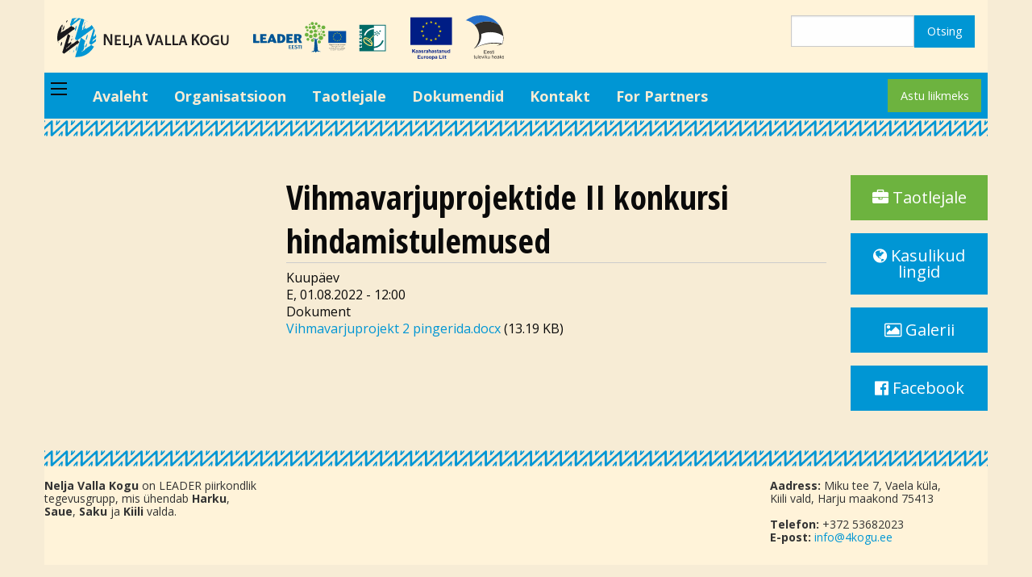

--- FILE ---
content_type: text/html; charset=UTF-8
request_url: https://4kogu.ee/node/815
body_size: 3346
content:


<!DOCTYPE html>
<html lang="et" dir="ltr" prefix="content: http://purl.org/rss/1.0/modules/content/  dc: http://purl.org/dc/terms/  foaf: http://xmlns.com/foaf/0.1/  og: http://ogp.me/ns#  rdfs: http://www.w3.org/2000/01/rdf-schema#  schema: http://schema.org/  sioc: http://rdfs.org/sioc/ns#  sioct: http://rdfs.org/sioc/types#  skos: http://www.w3.org/2004/02/skos/core#  xsd: http://www.w3.org/2001/XMLSchema# ">
  <head>
    <meta charset="utf-8" />
<meta name="Generator" content="Drupal 8 (https://www.drupal.org)" />
<meta name="MobileOptimized" content="width" />
<meta name="HandheldFriendly" content="true" />
<meta name="viewport" content="width=device-width, initial-scale=1.0" />
<link rel="shortcut icon" href="/core/misc/favicon.ico" type="image/vnd.microsoft.icon" />
<link rel="canonical" href="https://4kogu.ee/node/815" />
<link rel="shortlink" href="https://4kogu.ee/node/815" />
<link rel="revision" href="https://4kogu.ee/node/815" />
<script>window.a2a_config=window.a2a_config||{};a2a_config.callbacks=[];a2a_config.overlays=[];a2a_config.templates={};a2a_config.icon_color = "#0096d4";</script>

    <title>Vihmavarjuprojektide II konkursi hindamistulemused | Nelja Valla Kogu</title>
    <link rel="stylesheet" media="all" href="/sites/default/files/css/css_ArtZyZcEgNCyRhEixdwxTvL4ZnEJCABEvDCzW5iwTME.css" />
<link rel="stylesheet" media="all" href="/sites/default/files/css/css_R_3pWrSMXnstedoeZqtvgk9aUmuRxScvc-6gld7YIBE.css" />

    
<!--[if lte IE 8]>
<script src="/sites/default/files/js/js_VtafjXmRvoUgAzqzYTA3Wrjkx9wcWhjP0G4ZnnqRamA.js"></script>
<![endif]-->

  </head>
  <body>
<script>
  (function(i,s,o,g,r,a,m){i['GoogleAnalyticsObject']=r;i[r]=i[r]||function(){
  (i[r].q=i[r].q||[]).push(arguments)},i[r].l=1*new Date();a=s.createElement(o),
  m=s.getElementsByTagName(o)[0];a.async=1;a.src=g;m.parentNode.insertBefore(a,m)
  })(window,document,'script','//www.google-analytics.com/analytics.js','ga');

  ga('create', 'UA-44638927-8', 'auto');
  ga('send', 'pageview');

</script>
    <a href="#main-content" class="visually-hidden focusable">
      Liigu edasi põhisisu juurde
    </a>
    
      <div class="dialog-off-canvas-main-canvas" data-off-canvas-main-canvas>
    
  

<div style="position: absolute; left: -9000px;">
<img src="/sites/default/files/logo_4kogu.png" alt="logo">
</div>

<header role="banner">
    <div class="row">
        <div class="large-12 columns">
            <div class="header-bar">
                <div class="row">
                    <div class="medium-6 large-6 columns">
                        <div class="row">
                            <div class="medium-5 large-5 columns">
                                <a href="/"><img src="/themes/spring_foundation/logo.svg" alt="logo" class="logo-site"></a>
                            </div>
                            <div class="medium-4 large-4 columns">
                                <img src="/themes/spring_foundation/images/logo_leader.svg" alt="Leader logo" class="logo-leader">
                            </div>
                            <div class="medium-3 large-3 columns">
                                <img src="/themes/spring_foundation/images/logo_kaasrahast.svg" alt="Leader logo" class="logo-leader">
                            </div>
                        </div>
                    </div>
                    <div class="medium-5 large-4 columns hide-for-small-only">
                        <div class="float-right">  <div>
    <div class="search-block-form" data-drupal-selector="search-block-form" id="block-spring-foundation-search" role="search">
  
    
      <form action="/index.php/search/node" method="get" id="search-block-form" accept-charset="UTF-8">
  <div class="js-form-item form-item js-form-type-search form-item-keys js-form-item-keys form-no-label">
      <label for="edit-keys" class="visually-hidden">Otsing</label>
        <input title="Sisesta märksõnad, mida soovid otsida." data-drupal-selector="edit-keys" type="search" id="edit-keys" name="keys" value="" size="15" maxlength="128" class="form-search" />

        </div>
<div data-drupal-selector="edit-actions" class="form-actions js-form-wrapper form-wrapper" id="edit-actions"><input data-drupal-selector="edit-submit" type="submit" id="edit-submit" value="Otsing" class="button js-form-submit form-submit" />
</div>

</form>

  </div>

  </div>
</div>
                    </div>
                </div>
            </div>
        </div>
    </div>

    <div class="row">
        <div class="large-12 columns">
            <div class="top-bar">
                <div class="top-bar-title">
                    <span data-responsive-toggle="primary-menu" data-hide-for="medium">
                    <span class="menu-icon dark" data-toggle></span>
                </div>
                <div id="primary-menu">
                    <div class="top-bar-left">  <div>
    <nav role="navigation" aria-labelledby="block-spring-foundation-main-menu-menu" id="block-spring-foundation-main-menu">
            
  <h2 class="visually-hidden" id="block-spring-foundation-main-menu-menu">Põhinavigatsioon</h2>
  

        
              <ul class="vertical medium-horizontal menu">
              <li>
        <a href="/index.php/" data-drupal-link-system-path="&lt;front&gt;">Avaleht</a>
              </li>
          <li>
        <a href="/index.php/node/1" data-drupal-link-system-path="node/1">Organisatsioon</a>
              </li>
          <li>
        <a href="/index.php/node/148" data-drupal-link-system-path="node/148">Taotlejale</a>
              </li>
          <li>
        <a href="/index.php/dokumendid" data-drupal-link-system-path="dokumendid">Dokumendid</a>
              </li>
          <li>
        <a href="/index.php/kontakt" data-drupal-link-system-path="node/161">Kontakt</a>
              </li>
          <li>
        <a href="/index.php/node/395" data-drupal-link-system-path="node/395">For Partners</a>
              </li>
        </ul>
  

          

  </nav>

  </div>
</div>
                    <div class="top-bar-right"><a href="/astu-liikmeks" class="success button">Astu liikmeks</a></div>
                </div>
            </div>
        </div>
    </div>

    <div class="row">
        <div class="large-12 columns">
            <img src="/themes/spring_foundation/images/muster.svg" alt="muster" style="width:100%; height:20px;">
        </div>
    </div>
</header>

    
<div class="row">
    <div class="large-12 columns">
          <div>
    <div data-drupal-messages-fallback class="hidden"></div>

  </div>

    </div>
</div>
    
<div class="spacing-3x"></div>
    
    
    
    
<div class="row">
    <main id="main" class="large-7 large-push-3 columns" role="main">
        <a id="main-content" tabindex="-1"></a>
        <section>
              <div>
    <div id="block-spring-foundation-page-title">
  
    
      
  <h1><span>Vihmavarjuprojektide II konkursi hindamistulemused</span>
</h1>


  </div>
<div id="block-spring-foundation-content">
  
    
      <article data-history-node-id="815" role="article" about="/node/815">

  
    

  
  <div>
    
  <div>
    <div>Kuupäev</div>
              <div><time datetime="2022-08-01T12:00:00Z">E, 01.08.2022 - 12:00</time>
</div>
          </div>

  <div>
    <div>Dokument</div>
              <div><span class="file file--mime-application-vnd-openxmlformats-officedocument-wordprocessingml-document file--x-office-document"><a href="https://4kogu.ee/sites/default/files/dok-2023-04/Vihmavarjuprojekt%202%20pingerida.docx" type="application/vnd.openxmlformats-officedocument.wordprocessingml.document; length=13509">Vihmavarjuprojekt 2 pingerida.docx</a></span>
    <span class="file-size">(13.19 KB)</span>
</div>
          </div>

  </div>

</article>

  </div>

  </div>

        </section>
    </main>
        <div id="sidebar-first" class="large-3 large-pull-7 columns sidebar">
        
    </div>
        
        <div id="sidebar-second" class="large-2 columns sidebar">
          <div>
    <div id="block-navinupud-2">
  
    
      
            <div><a href="/node/148" class="large success button expanded"><i class="fa fa-briefcase"></i> Taotlejale</a>
<a href="/kasulikud-lingid" class="large button expanded"><i class="fa fa-globe"></i> Kasulikud lingid</a>
<a href="/galeriid" class="large button expanded"><i class="fa fa-picture-o"></i> Galerii</a>
<a href="https://www.facebook.com/Nelja-Valla-Kogu-158889847520451/?fref=nf" class="large button expanded"><i class="fa fa-facebook-official"></i> Facebook</a></div>
      
  </div>

  </div>

    </div>
    </div>
    
<div class="spacing-2x"></div>
    
    
<div class="row">
    <div class="large-12 columns">
        <img src="/themes/spring_foundation/images/muster.svg" alt="muster" style="width:100%; height:20px;">
    </div>
</div>
    
    
<footer role="contentinfo">
    <div class="row">
        <div class="large-12 columns">
            <div class="footer">
                <div class="row">
                    <div class="large-2 columns">
                        
                    </div>
                    <div class="large-2 columns">
                        
                    </div>
                    <div class="large-2 columns">
                        
                    </div>
                    <div class="large-3 columns">
                          <div>
    <div id="block-neljavallakogu">
  
    
      
            <div><p><strong>Nelja Valla Kogu</strong> on LEADER piirkondlik tegevusgrupp, mis ühendab <strong>Harku</strong>, <strong>Saue</strong>, <strong>Saku</strong> ja <strong>Kiili</strong> valda.</p></div>
      
  </div>

  </div>

                    </div>
                    <div class="large-3 columns">
                          <div>
    <div id="block-aadress">
  
    
      
            <div><p><strong>Aadress:</strong> Miku tee 7, Vaela küla, Kiili vald, Harju maakond 75413</p>

<p><strong>Telefon:</strong> +372 53682023<br />
<strong>E-post:</strong> <a href="mailto:info@4kogu.ee">info@4kogu.ee</a></p></div>
      
  </div>

  </div>

                    </div>
                </div>
                <div class="row">
                    <div class="large-12 columns">
                        
                    </div>
                </div>
            </div>
        </div>
    </div>
</footer>
  





  
  </div>

    
    <script type="application/json" data-drupal-selector="drupal-settings-json">{"path":{"baseUrl":"\/","scriptPath":null,"pathPrefix":"","currentPath":"node\/815","currentPathIsAdmin":false,"isFront":false,"currentLanguage":"et"},"pluralDelimiter":"\u0003","suppressDeprecationErrors":true,"ajaxTrustedUrl":{"\/index.php\/search\/node":true},"user":{"uid":0,"permissionsHash":"687edcd793f62a5d951543eb3bc650b22a28e6780aa239219bfedba3ca0bab33"}}</script>
<script src="/sites/default/files/js/js_SFqN5PWlWmh2V79G1oUnqSJBtrBcVK6eZULl9qylow0.js"></script>
<script src="https://static.addtoany.com/menu/page.js" async></script>
<script src="/sites/default/files/js/js_4GkuzZFtIhPhuTnGtRZwoqupcn1G_ghN5nFZ-cOEWWo.js"></script>

      <script>
        (function ($) {
          $(document).foundation();
        })(jQuery);
      </script>
  </body>
</html>


--- FILE ---
content_type: text/plain
request_url: https://www.google-analytics.com/j/collect?v=1&_v=j102&a=1926062594&t=pageview&_s=1&dl=https%3A%2F%2F4kogu.ee%2Fnode%2F815&ul=en-us%40posix&dt=Vihmavarjuprojektide%20II%20konkursi%20hindamistulemused%20%7C%20Nelja%20Valla%20Kogu&sr=1280x720&vp=1280x720&_u=IEBAAEABAAAAACAAI~&jid=574432161&gjid=552835552&cid=2076201318.1769383530&tid=UA-44638927-8&_gid=140046701.1769383530&_r=1&_slc=1&z=883596051
body_size: -448
content:
2,cG-JXERJFPNNT

--- FILE ---
content_type: image/svg+xml
request_url: https://4kogu.ee/themes/spring_foundation/images/muster.svg
body_size: 5355
content:
<?xml version="1.0" encoding="utf-8"?>
<!-- Generator: Adobe Illustrator 19.2.1, SVG Export Plug-In . SVG Version: 6.00 Build 0)  -->
<svg version="1.1" id="Layer_1" xmlns="http://www.w3.org/2000/svg" xmlns:xlink="http://www.w3.org/1999/xlink" x="0px" y="0px"
	 viewBox="0 0 1200 20" style="enable-background:new 0 0 1200 20;" xml:space="preserve">
<style type="text/css">
	.st0{fill:#0096D4;}
</style>
<g>
	<path class="st0" d="M608.942,3.425c-0.74,0.857-1.459,1.724-2.291,2.516c-0.465,0.442-1.543,0.134-1.445-0.531
		c0.224-1.541,0.424-2.944,0.578-4.63c0.158-0.878,1.574-1.144,1.599-0.112c0.015,0.634-0.106,1.659-0.165,2.289
		c0.595-0.695,1.654-1.932,2.219-2.651c0.504-0.641,1.939-0.137,1.039,1.171C609.956,2.231,609.544,2.724,608.942,3.425z"/>
	<path class="st0" d="M610.413,16.514c0.739-0.873,1.458-1.754,2.29-2.559c0.466-0.449,1.542-0.137,1.446,0.54
		c-0.225,1.567-0.426,2.993-0.579,4.707c-0.159,0.892-1.575,1.162-1.599,0.114c-0.016-0.645,0.107-1.688,0.165-2.326
		c-0.595,0.705-1.654,1.962-2.219,2.694c-0.504,0.652-1.939,0.138-1.038-1.191C609.398,17.726,609.81,17.225,610.413,16.514z"/>
	<path class="st0" d="M627.977,3.425c-0.739,0.857-1.458,1.724-2.289,2.516c-0.465,0.442-1.543,0.134-1.447-0.531
		c0.225-1.541,0.426-2.944,0.579-4.63c0.159-0.878,1.575-1.144,1.599-0.112c0.016,0.634-0.106,1.659-0.166,2.289
		c0.596-0.695,1.655-1.932,2.22-2.651c0.504-0.641,1.938-0.137,1.039,1.171C628.992,2.231,628.581,2.724,627.977,3.425z"/>
	<path class="st0" d="M629.449,16.514c0.739-0.873,1.458-1.754,2.29-2.559c0.465-0.449,1.543-0.137,1.446,0.54
		c-0.224,1.567-0.425,2.993-0.579,4.707c-0.158,0.892-1.574,1.162-1.6,0.114c-0.014-0.645,0.107-1.688,0.166-2.326
		c-0.595,0.705-1.654,1.962-2.219,2.694c-0.504,0.652-1.938,0.138-1.039-1.191C628.435,17.726,628.847,17.225,629.449,16.514z"/>
	<path class="st0" d="M647.015,3.425c-0.74,0.857-1.459,1.724-2.29,2.516c-0.465,0.442-1.543,0.134-1.446-0.531
		c0.225-1.541,0.424-2.944,0.578-4.63c0.158-0.878,1.576-1.144,1.6-0.112c0.015,0.634-0.107,1.659-0.166,2.289
		c0.596-0.695,1.654-1.932,2.219-2.651c0.504-0.641,1.939-0.137,1.039,1.171C648.028,2.231,647.618,2.724,647.015,3.425z"/>
	<path class="st0" d="M648.485,16.514c0.74-0.873,1.459-1.754,2.289-2.559c0.466-0.449,1.544-0.137,1.447,0.54
		c-0.225,1.567-0.425,2.993-0.578,4.707c-0.159,0.892-1.576,1.162-1.6,0.114c-0.015-0.645,0.108-1.688,0.166-2.326
		c-0.596,0.705-1.654,1.962-2.22,2.694c-0.503,0.652-1.938,0.138-1.038-1.191C647.472,17.726,647.882,17.225,648.485,16.514z"/>
	<path class="st0" d="M666.051,3.425c-0.739,0.857-1.458,1.724-2.29,2.516c-0.465,0.442-1.543,0.134-1.445-0.531
		c0.223-1.541,0.424-2.944,0.577-4.63c0.159-0.878,1.575-1.144,1.6-0.112c0.015,0.634-0.107,1.659-0.166,2.289
		c0.595-0.695,1.655-1.932,2.22-2.651c0.503-0.641,1.938-0.137,1.038,1.171C667.065,2.231,666.653,2.724,666.051,3.425z"/>
	<path class="st0" d="M667.521,16.514c0.739-0.873,1.458-1.754,2.29-2.559c0.466-0.449,1.543-0.137,1.446,0.54
		c-0.225,1.567-0.425,2.993-0.577,4.707c-0.16,0.892-1.576,1.162-1.601,0.114c-0.015-0.645,0.107-1.688,0.166-2.326
		c-0.595,0.705-1.655,1.962-2.22,2.694c-0.503,0.652-1.938,0.138-1.037-1.191C666.507,17.726,666.919,17.225,667.521,16.514z"/>
	<path class="st0" d="M685.087,3.425c-0.738,0.857-1.458,1.724-2.289,2.516c-0.465,0.442-1.543,0.134-1.447-0.531
		c0.225-1.541,0.426-2.944,0.58-4.63c0.158-0.878,1.574-1.144,1.598-0.112c0.016,0.634-0.106,1.659-0.165,2.289
		c0.595-0.695,1.654-1.932,2.219-2.651c0.504-0.641,1.939-0.137,1.039,1.171C686.102,2.231,685.69,2.724,685.087,3.425z"/>
	<path class="st0" d="M686.559,16.514c0.739-0.873,1.458-1.754,2.29-2.559c0.465-0.449,1.543-0.137,1.446,0.54
		c-0.224,1.567-0.425,2.993-0.579,4.707c-0.158,0.892-1.574,1.162-1.599,0.114c-0.015-0.645,0.106-1.688,0.165-2.326
		c-0.595,0.705-1.654,1.962-2.219,2.694c-0.504,0.652-1.938,0.138-1.039-1.191C685.544,17.726,685.956,17.225,686.559,16.514z"/>
	<path class="st0" d="M704.124,3.425c-0.74,0.857-1.459,1.724-2.29,2.516c-0.465,0.442-1.543,0.134-1.446-0.531
		c0.225-1.541,0.425-2.944,0.578-4.63c0.158-0.878,1.576-1.144,1.6-0.112c0.015,0.634-0.107,1.659-0.166,2.289
		c0.596-0.695,1.654-1.932,2.219-2.651c0.504-0.641,1.939-0.137,1.039,1.171C705.138,2.231,704.727,2.724,704.124,3.425z"/>
	<path class="st0" d="M705.595,16.514c0.74-0.873,1.459-1.754,2.29-2.559c0.466-0.449,1.543-0.137,1.446,0.54
		c-0.225,1.567-0.425,2.993-0.578,4.707c-0.159,0.892-1.575,1.162-1.6,0.114c-0.015-0.645,0.107-1.688,0.166-2.326
		c-0.596,0.705-1.654,1.962-2.219,2.694c-0.504,0.652-1.939,0.138-1.039-1.191C704.581,17.726,704.991,17.225,705.595,16.514z"/>
	<path class="st0" d="M723.16,3.425c-0.739,0.857-1.458,1.724-2.29,2.516c-0.465,0.442-1.543,0.134-1.445-0.531
		c0.225-1.541,0.424-2.944,0.577-4.63c0.159-0.878,1.575-1.144,1.6-0.112c0.014,0.634-0.108,1.659-0.167,2.289
		c0.596-0.695,1.655-1.932,2.22-2.651c0.503-0.641,1.938-0.137,1.038,1.171C724.174,2.231,723.763,2.724,723.16,3.425z"/>
	<path class="st0" d="M724.631,16.514c0.74-0.873,1.458-1.754,2.29-2.559c0.466-0.449,1.543-0.137,1.446,0.54
		c-0.224,1.567-0.425,2.993-0.577,4.707c-0.16,0.892-1.576,1.162-1.6,0.114c-0.015-0.645,0.108-1.688,0.166-2.326
		c-0.595,0.705-1.655,1.962-2.22,2.694c-0.502,0.652-1.938,0.138-1.037-1.191C723.617,17.726,724.028,17.225,724.631,16.514z"/>
	<path class="st0" d="M742.196,3.425c-0.739,0.857-1.459,1.724-2.289,2.516c-0.466,0.442-1.543,0.134-1.447-0.531
		c0.225-1.541,0.426-2.944,0.579-4.63c0.159-0.878,1.575-1.144,1.599-0.112c0.015,0.634-0.107,1.659-0.166,2.289
		c0.596-0.695,1.654-1.932,2.219-2.651c0.504-0.641,1.939-0.137,1.04,1.171C743.21,2.231,742.8,2.724,742.196,3.425z"/>
	<path class="st0" d="M743.667,16.514c0.74-0.873,1.459-1.754,2.29-2.559c0.466-0.449,1.544-0.137,1.446,0.54
		c-0.224,1.567-0.425,2.993-0.578,4.707c-0.158,0.892-1.575,1.162-1.6,0.114c-0.014-0.645,0.107-1.688,0.166-2.326
		c-0.596,0.705-1.654,1.962-2.219,2.694c-0.504,0.652-1.94,0.138-1.039-1.191C742.653,17.726,743.065,17.225,743.667,16.514z"/>
	<path class="st0" d="M761.233,3.425c-0.74,0.857-1.459,1.724-2.29,2.516c-0.466,0.442-1.543,0.134-1.446-0.531
		c0.224-1.541,0.424-2.944,0.578-4.63c0.158-0.878,1.575-1.144,1.6-0.112c0.014,0.634-0.107,1.659-0.166,2.289
		c0.595-0.695,1.654-1.932,2.219-2.651c0.504-0.641,1.94-0.137,1.039,1.171C762.247,2.231,761.836,2.724,761.233,3.425z"/>
	<path class="st0" d="M762.704,16.514c0.739-0.873,1.458-1.754,2.29-2.559c0.465-0.449,1.542-0.137,1.446,0.54
		c-0.225,1.567-0.426,2.993-0.578,4.707c-0.16,0.892-1.576,1.162-1.6,0.114c-0.016-0.645,0.107-1.688,0.166-2.326
		c-0.596,0.705-1.654,1.962-2.22,2.694c-0.503,0.652-1.938,0.138-1.038-1.191C761.69,17.726,762.101,17.225,762.704,16.514z"/>
	<path class="st0" d="M780.27,3.425c-0.739,0.857-1.458,1.724-2.29,2.516c-0.465,0.442-1.543,0.134-1.445-0.531
		c0.225-1.541,0.424-2.944,0.578-4.63c0.158-0.878,1.574-1.144,1.6-0.112c0.014,0.634-0.107,1.659-0.167,2.289
		c0.596-0.695,1.655-1.932,2.22-2.651c0.504-0.641,1.938-0.137,1.038,1.171C781.284,2.231,780.872,2.724,780.27,3.425z"/>
	<path class="st0" d="M781.74,16.514c0.74-0.873,1.458-1.754,2.29-2.559c0.466-0.449,1.543-0.137,1.447,0.54
		c-0.225,1.567-0.426,2.993-0.578,4.707c-0.159,0.892-1.576,1.162-1.6,0.114c-0.016-0.645,0.107-1.688,0.165-2.326
		c-0.595,0.705-1.655,1.962-2.219,2.694c-0.503,0.652-1.938,0.138-1.038-1.191C780.727,17.726,781.138,17.225,781.74,16.514z"/>
	<path class="st0" d="M797.017,5.94c-0.465,0.442-1.543,0.134-1.447-0.531c0.225-1.541,0.426-2.944,0.579-4.63
		c0.159-0.878,1.575-1.144,1.599-0.112c0.016,0.634-0.107,1.659-0.165,2.289c0.595-0.695,1.653-1.932,2.219-2.651
		c0.056-0.071,0.126-0.122,0.199-0.165v2.458c-0.213,0.263-0.435,0.524-0.694,0.827C798.566,4.282,797.848,5.149,797.017,5.94z"/>
	<path class="st0" d="M800,17.457v2.435c-0.603,0.263-1.521-0.27-0.757-1.398C799.511,18.099,799.749,17.774,800,17.457z"/>
	<path class="st0" d="M408.855,0.157c0.179-0.08,0.363-0.118,0.545-0.118c0.7-0.03,1.416,0.373,1.481,1.204
		c0.002,0.023,0.006,0.046,0.006,0.069c0.002,0.017,0.006,0.032,0.006,0.05c0,4.807-0.061,9.608-0.104,14.41
		c4.074-3.771,12.838-11.866,16.608-15.266c0.135-0.155,0.305-0.27,0.494-0.348c0.179-0.08,0.363-0.118,0.545-0.118
		c0.701-0.03,1.416,0.373,1.481,1.204c0.003,0.023,0.006,0.046,0.007,0.069c0.001,0.017,0.005,0.032,0.005,0.05
		c0,4.807-0.06,9.608-0.103,14.41c4.074-3.771,12.838-11.866,16.607-15.266c0.136-0.155,0.306-0.27,0.495-0.348
		c0.179-0.08,0.361-0.118,0.545-0.118c0.699-0.03,1.416,0.373,1.48,1.204c0.004,0.023,0.006,0.046,0.008,0.069
		c0,0.017,0.004,0.032,0.004,0.05c0,4.807-0.06,9.609-0.104,14.411c4.075-3.77,12.84-11.867,16.608-15.267
		c0.136-0.155,0.305-0.27,0.494-0.348c0.179-0.08,0.363-0.118,0.545-0.118c0.7-0.03,1.416,0.373,1.481,1.204
		c0.002,0.023,0.006,0.046,0.006,0.069c0.002,0.017,0.006,0.032,0.006,0.05c0,4.807-0.06,9.608-0.103,14.41
		c4.074-3.771,12.838-11.866,16.607-15.266c0.135-0.155,0.305-0.27,0.494-0.348c0.18-0.08,0.363-0.118,0.545-0.118
		c0.701-0.03,1.416,0.373,1.482,1.204c0.002,0.023,0.006,0.046,0.006,0.069c0.002,0.017,0.006,0.032,0.006,0.05
		c0,4.807-0.06,9.608-0.103,14.41c4.074-3.771,12.838-11.866,16.607-15.266c0.135-0.155,0.305-0.27,0.494-0.348
		c0.179-0.08,0.362-0.118,0.545-0.118c0.699-0.03,1.416,0.373,1.48,1.204c0.004,0.023,0.006,0.046,0.008,0.069
		c0,0.017,0.004,0.032,0.004,0.05c0,4.807-0.06,9.608-0.103,14.41c4.075-3.771,12.84-11.866,16.607-15.266
		c0.136-0.155,0.306-0.27,0.494-0.348c0.18-0.08,0.363-0.118,0.545-0.118c0.701-0.03,1.417,0.373,1.482,1.204
		c0.002,0.023,0.006,0.046,0.006,0.069c0.002,0.017,0.006,0.032,0.006,0.05c0,4.807-0.06,9.608-0.104,14.41
		c4.074-3.771,12.838-11.866,16.607-15.266c0.135-0.155,0.305-0.27,0.494-0.348c0.179-0.08,0.363-0.118,0.545-0.118
		c0.7-0.03,1.416,0.373,1.481,1.204c0.003,0.023,0.006,0.046,0.007,0.069c0.001,0.017,0.005,0.032,0.005,0.05
		c0,4.807-0.06,9.609-0.104,14.411c4.075-3.77,12.839-11.867,16.608-15.267c0.135-0.155,0.305-0.27,0.494-0.348
		c0.179-0.08,0.363-0.118,0.545-0.118c0.699-0.03,1.416,0.373,1.481,1.204c0.004,0.023,0.006,0.046,0.008,0.069
		c0,0.017,0.004,0.032,0.004,0.05c0,4.807-0.06,9.608-0.104,14.41c4.075-3.771,12.84-11.866,16.607-15.266
		c0.136-0.155,0.306-0.27,0.494-0.348c0.18-0.08,0.363-0.118,0.545-0.118c0.701-0.03,1.417,0.373,1.483,1.204
		c0.002,0.023,0.006,0.046,0.006,0.069c0.002,0.017,0.006,0.032,0.006,0.05c0,4.807-0.061,9.608-0.103,14.41
		c4.074-3.771,12.838-11.866,16.607-15.266c0.135-0.155,0.305-0.27,0.494-0.348c0.179-0.08,0.363-0.118,0.545-0.118
		c0.7-0.03,1.416,0.373,1.482,1.204c0.003,0.023,0.005,0.046,0.007,0.069c0,0.017,0.005,0.032,0.005,0.05
		c0,4.881-0.081,9.758-0.109,14.633c3.958-3.662,13.003-12.02,16.849-15.489c0.135-0.155,0.305-0.27,0.494-0.348
		c0.179-0.08,0.363-0.118,0.545-0.118c0.701-0.03,1.416,0.373,1.481,1.204c0.003,0.023,0.005,0.046,0.007,0.069
		c0,0.017,0.005,0.032,0.005,0.05c0,4.806-0.042,9.606-0.099,14.405c4.077-3.771,12.836-11.862,16.602-15.261
		c0.136-0.155,0.306-0.27,0.494-0.348c0.18-0.08,0.362-0.118,0.544-0.118c0.701-0.03,1.417,0.373,1.482,1.204
		c0.003,0.023,0.006,0.046,0.007,0.069c0.001,0.017,0.005,0.032,0.005,0.05c0,4.807-0.06,9.608-0.104,14.41
		c4.074-3.771,12.839-11.866,16.607-15.266c0.135-0.155,0.305-0.27,0.494-0.348c0.18-0.08,0.363-0.118,0.545-0.118
		c0.701-0.03,1.416,0.373,1.481,1.204c0.003,0.023,0.006,0.046,0.007,0.069c0.001,0.017,0.005,0.032,0.005,0.05
		c0,4.807-0.06,9.608-0.103,14.41c4.074-3.771,12.838-11.866,16.607-15.266c0.136-0.155,0.306-0.27,0.495-0.348
		c0.178-0.08,0.362-0.118,0.545-0.118c0.7-0.03,1.416,0.373,1.48,1.204c0.004,0.023,0.006,0.046,0.008,0.069
		c0,0.017,0.004,0.032,0.004,0.05c0,4.807-0.06,9.609-0.104,14.411c4.076-3.77,12.84-11.867,16.608-15.267
		c0.136-0.155,0.306-0.27,0.494-0.348c0.18-0.08,0.363-0.118,0.546-0.118c0.699-0.03,1.416,0.373,1.48,1.204
		c0.003,0.023,0.006,0.046,0.007,0.069c0.001,0.017,0.005,0.032,0.005,0.05c0,4.807-0.06,9.608-0.104,14.41
		c4.074-3.771,12.839-11.866,16.607-15.266c0.135-0.155,0.305-0.27,0.494-0.348c0.18-0.08,0.363-0.118,0.545-0.118
		c0.701-0.03,1.417,0.373,1.482,1.204c0.002,0.023,0.006,0.046,0.006,0.069c0.002,0.017,0.006,0.032,0.006,0.05
		c0,4.807-0.06,9.608-0.104,14.41c4.074-3.771,12.838-11.866,16.606-15.266c0.136-0.155,0.306-0.27,0.495-0.348
		c0.179-0.08,0.362-0.118,0.545-0.118c0.7-0.03,1.416,0.373,1.481,1.204c0.003,0.023,0.006,0.046,0.007,0.069
		c0.001,0.017,0.005,0.032,0.005,0.05c0,4.807-0.06,9.608-0.104,14.41c4.076-3.771,12.84-11.866,16.608-15.266
		c0.136-0.155,0.305-0.27,0.494-0.348c0.179-0.08,0.362-0.118,0.545-0.118c0.7-0.03,1.416,0.373,1.482,1.204
		c0.002,0.023,0.006,0.046,0.006,0.069c0.002,0.017,0.006,0.032,0.006,0.05c0,4.807-0.061,9.608-0.103,14.41
		c4.074-3.771,12.838-11.866,16.607-15.266c0.135-0.155,0.305-0.27,0.494-0.348c0.179-0.08,0.363-0.118,0.545-0.118
		c0.701-0.03,1.416,0.373,1.481,1.204c0.003,0.023,0.006,0.046,0.007,0.069c0.001,0.017,0.005,0.032,0.005,0.05
		c0,4.807-0.06,9.609-0.102,14.411c4.074-3.77,12.838-11.867,16.607-15.267c0.135-0.155,0.305-0.27,0.494-0.348
		c0.179-0.08,0.362-0.118,0.545-0.118c0.7-0.03,1.416,0.373,1.481,1.204c0.003,0.023,0.006,0.046,0.007,0.069
		c0.001,0.017,0.005,0.032,0.005,0.05c0,4.807-0.06,9.608-0.104,14.41c2.001-1.851,5.132-4.744,8.247-7.613v3.704
		c-3.306,3.055-6.579,6.08-8.483,7.823c-0.291,0.266-0.667,0.348-1.033,0.302c-0.773,0.075-1.618-0.401-1.611-1.43
		c0.035-4.702,0.113-9.405,0.131-14.11c-4.349,3.99-12.904,11.927-16.521,15.238c-0.292,0.266-0.668,0.348-1.035,0.302
		c-0.773,0.075-1.618-0.399-1.611-1.43c0.035-4.702,0.113-9.405,0.131-14.11c-4.349,3.99-12.904,11.927-16.522,15.238
		c-0.291,0.266-0.667,0.348-1.033,0.302c-0.773,0.075-1.618-0.401-1.61-1.43c0.034-4.702,0.112-9.405,0.129-14.11
		c-4.348,3.99-12.902,11.927-16.521,15.238c-0.291,0.266-0.668,0.348-1.033,0.302c-0.773,0.075-1.618-0.401-1.611-1.43
		c0.035-4.702,0.113-9.405,0.13-14.11c-4.348,3.99-12.903,11.927-16.521,15.238c-0.291,0.266-0.667,0.348-1.034,0.302
		c-0.772,0.075-1.617-0.401-1.61-1.43c0.034-4.702,0.112-9.405,0.13-14.11c-4.348,3.99-12.903,11.927-16.521,15.238
		c-0.292,0.266-0.668,0.348-1.034,0.302c-0.772,0.075-1.618-0.401-1.61-1.43c0.035-4.702,0.113-9.405,0.13-14.11
		c-4.349,3.99-12.903,11.927-16.522,15.238c-0.291,0.266-0.667,0.348-1.033,0.302c-0.773,0.075-1.619-0.399-1.611-1.43
		c0.035-4.702,0.113-9.405,0.129-14.11c-4.347,3.99-12.902,11.927-16.521,15.238c-0.291,0.266-0.667,0.348-1.034,0.302
		c-0.773,0.075-1.617-0.401-1.61-1.43c0.034-4.702,0.112-9.405,0.13-14.11c-4.348,3.99-12.903,11.927-16.522,15.238
		c-0.292,0.266-0.668,0.348-1.034,0.302c-0.773,0.075-1.618-0.401-1.61-1.43c0.034-4.702,0.113-9.405,0.13-14.11
		c-4.349,3.99-12.903,11.927-16.522,15.238c-0.29,0.266-0.666,0.346-1.031,0.302c-0.77,0.071-1.613-0.402-1.613-1.43
		c0.068-4.702,0.113-9.405,0.13-14.11c-4.348,3.99-13.212,11.85-16.802,15.188c-0.087,0.078-0.18,0.136-0.275,0.184
		c-0.177,0.105-0.406,0.173-0.717,0.173c-0.771,0-1.607-0.41-1.607-1.434c0.068-4.702,0.112-9.405,0.13-14.11
		c-4.348,3.99-12.933,11.9-16.521,15.238c-0.291,0.26-0.661,0.344-1.023,0.301c-0.775,0.08-1.629-0.394-1.622-1.429
		c0.034-4.702,0.112-9.405,0.13-14.11c-4.348,3.99-12.902,11.927-16.521,15.238c-0.291,0.266-0.667,0.348-1.033,0.302
		c-0.773,0.075-1.619-0.401-1.611-1.43c0.035-4.702,0.113-9.405,0.13-14.11c-4.348,3.99-12.903,11.927-16.521,15.238
		c-0.292,0.266-0.667,0.348-1.034,0.302c-0.773,0.075-1.618-0.399-1.611-1.43c0.035-4.702,0.113-9.405,0.131-14.11
		c-4.349,3.99-12.904,11.927-16.521,15.238c-0.292,0.266-0.668,0.348-1.035,0.302c-0.773,0.075-1.617-0.401-1.61-1.43
		c0.034-4.702,0.112-9.405,0.13-14.11c-4.348,3.99-12.902,11.927-16.521,15.238c-0.291,0.266-0.668,0.348-1.034,0.302
		c-0.772,0.075-1.617-0.401-1.61-1.43c0.035-4.702,0.113-9.405,0.13-14.11c-4.348,3.99-12.903,11.927-16.521,15.238
		c-0.292,0.266-0.668,0.348-1.034,0.302c-0.773,0.075-1.617-0.401-1.61-1.43c0.034-4.702,0.112-9.405,0.13-14.11
		c-4.348,3.99-12.903,11.927-16.521,15.238c-0.291,0.266-0.668,0.348-1.034,0.302c-0.772,0.075-1.618-0.401-1.61-1.43
		c0.034-4.702,0.112-9.405,0.129-14.11c-4.348,3.99-12.902,11.927-16.522,15.238c-0.291,0.266-0.667,0.348-1.034,0.302
		c-0.772,0.075-1.618-0.399-1.61-1.43c0.035-4.702,0.113-9.405,0.13-14.11c-4.348,3.99-12.903,11.927-16.521,15.238
		c-0.292,0.266-0.668,0.348-1.034,0.302c-0.774,0.075-1.618-0.401-1.611-1.43c0.035-4.702,0.113-9.405,0.131-14.11
		c-4.349,3.99-12.903,11.927-16.523,15.238c-0.29,0.266-0.667,0.348-1.033,0.302c-0.772,0.075-1.618-0.401-1.61-1.43
		c0.034-4.702,0.112-9.405,0.129-14.11c-2.06,1.889-5.062,4.665-8.038,7.415V8.159c3.23-2.975,6.442-5.923,8.361-7.653
		C408.497,0.351,408.666,0.235,408.855,0.157z"/>
	<path class="st0" d="M400.84,1.476c-0.296,0.43-0.559,0.775-0.84,1.122V0.14C400.596-0.211,401.642,0.313,400.84,1.476z"/>
	<path class="st0" d="M403.066,13.956c0.466-0.449,1.544-0.137,1.447,0.54c-0.225,1.567-0.425,2.993-0.579,4.707
		c-0.158,0.892-1.575,1.162-1.6,0.114c-0.014-0.645,0.107-1.688,0.166-2.326c-0.595,0.705-1.654,1.962-2.219,2.694
		c-0.075,0.098-0.176,0.162-0.282,0.207v-2.435c0.237-0.301,0.483-0.597,0.777-0.942C401.517,15.641,402.235,14.76,403.066,13.956z"
		/>
	<path class="st0" d="M418.343,3.425c-0.74,0.857-1.459,1.724-2.291,2.516c-0.465,0.442-1.542,0.134-1.445-0.531
		c0.224-1.541,0.424-2.944,0.578-4.63c0.158-0.878,1.575-1.144,1.6-0.112c0.015,0.634-0.107,1.659-0.166,2.289
		c0.595-0.695,1.654-1.932,2.219-2.651c0.504-0.641,1.939-0.137,1.039,1.171C419.356,2.231,418.945,2.724,418.343,3.425z"/>
	<path class="st0" d="M419.814,16.514c0.74-0.873,1.458-1.754,2.29-2.559c0.466-0.449,1.542-0.137,1.446,0.54
		c-0.225,1.567-0.426,2.993-0.578,4.707c-0.16,0.892-1.576,1.162-1.6,0.114c-0.016-0.645,0.107-1.688,0.166-2.326
		c-0.596,0.705-1.655,1.962-2.22,2.694c-0.503,0.652-1.939,0.138-1.038-1.191C418.8,17.726,419.21,17.225,419.814,16.514z"/>
	<path class="st0" d="M437.378,3.425c-0.738,0.857-1.457,1.724-2.289,2.516c-0.465,0.442-1.543,0.134-1.446-0.531
		c0.225-1.541,0.425-2.944,0.579-4.63c0.158-0.878,1.574-1.144,1.599-0.112c0.015,0.634-0.107,1.659-0.166,2.289
		c0.595-0.695,1.655-1.932,2.22-2.651c0.503-0.641,1.938-0.137,1.038,1.171C438.393,2.231,437.981,2.724,437.378,3.425z"/>
	<path class="st0" d="M438.85,16.514c0.739-0.873,1.458-1.754,2.29-2.559c0.465-0.449,1.543-0.137,1.446,0.54
		c-0.224,1.567-0.425,2.993-0.578,4.707c-0.159,0.892-1.575,1.162-1.6,0.114c-0.015-0.645,0.107-1.688,0.165-2.326
		c-0.594,0.705-1.653,1.962-2.219,2.694c-0.503,0.652-1.939,0.138-1.038-1.191C437.835,17.726,438.247,17.225,438.85,16.514z"/>
	<path class="st0" d="M456.415,3.425c-0.739,0.857-1.457,1.724-2.289,2.516c-0.465,0.442-1.543,0.134-1.447-0.531
		c0.225-1.541,0.426-2.944,0.579-4.63c0.159-0.878,1.575-1.144,1.599-0.112c0.016,0.634-0.106,1.659-0.165,2.289
		c0.595-0.695,1.653-1.932,2.219-2.651c0.504-0.641,1.938-0.137,1.039,1.171C457.43,2.231,457.019,2.724,456.415,3.425z"/>
	<path class="st0" d="M457.887,16.514c0.739-0.873,1.458-1.754,2.29-2.559c0.465-0.449,1.543-0.137,1.446,0.54
		c-0.225,1.567-0.425,2.993-0.579,4.707c-0.158,0.892-1.574,1.162-1.599,0.114c-0.015-0.645,0.107-1.688,0.165-2.326
		c-0.595,0.705-1.654,1.962-2.219,2.694c-0.504,0.652-1.938,0.138-1.039-1.191C456.872,17.726,457.283,17.225,457.887,16.514z"/>
	<path class="st0" d="M475.452,3.425c-0.74,0.857-1.459,1.724-2.291,2.516c-0.465,0.442-1.541,0.134-1.445-0.531
		c0.225-1.541,0.424-2.944,0.578-4.63c0.158-0.878,1.575-1.144,1.6-0.112c0.015,0.634-0.108,1.659-0.166,2.289
		c0.596-0.695,1.654-1.932,2.219-2.651c0.504-0.641,1.939-0.137,1.039,1.171C476.466,2.231,476.055,2.724,475.452,3.425z"/>
	<path class="st0" d="M476.923,16.514c0.74-0.873,1.458-1.754,2.29-2.559c0.466-0.449,1.542-0.137,1.446,0.54
		c-0.225,1.567-0.426,2.993-0.578,4.707c-0.159,0.892-1.576,1.162-1.6,0.114c-0.016-0.645,0.107-1.688,0.166-2.326
		c-0.596,0.705-1.655,1.962-2.22,2.694c-0.503,0.652-1.938,0.138-1.038-1.191C475.909,17.726,476.319,17.225,476.923,16.514z"/>
	<path class="st0" d="M494.487,3.425c-0.738,0.857-1.457,1.724-2.289,2.516c-0.465,0.442-1.543,0.134-1.446-0.531
		c0.225-1.541,0.425-2.944,0.579-4.63c0.158-0.878,1.574-1.144,1.599-0.112c0.015,0.634-0.107,1.659-0.166,2.289
		c0.595-0.695,1.655-1.932,2.22-2.651c0.503-0.641,1.939-0.137,1.039,1.171C495.503,2.231,495.091,2.724,494.487,3.425z"/>
	<path class="st0" d="M495.959,16.514c0.739-0.873,1.458-1.754,2.29-2.559c0.465-0.449,1.543-0.137,1.446,0.54
		c-0.224,1.567-0.425,2.993-0.578,4.707c-0.159,0.892-1.575,1.162-1.6,0.114c-0.015-0.645,0.107-1.688,0.165-2.326
		c-0.594,0.705-1.653,1.962-2.219,2.694c-0.503,0.652-1.938,0.138-1.038-1.191C494.944,17.726,495.356,17.225,495.959,16.514z"/>
	<path class="st0" d="M513.524,3.425c-0.739,0.857-1.458,1.724-2.289,2.516c-0.466,0.442-1.543,0.134-1.447-0.531
		c0.225-1.541,0.426-2.944,0.578-4.63c0.159-0.878,1.576-1.144,1.6-0.112c0.015,0.634-0.107,1.659-0.166,2.289
		c0.596-0.695,1.654-1.932,2.219-2.651c0.504-0.641,1.939-0.137,1.039,1.171C514.538,2.231,514.128,2.724,513.524,3.425z"/>
	<path class="st0" d="M514.995,16.514c0.74-0.873,1.459-1.754,2.29-2.559c0.466-0.449,1.543-0.137,1.446,0.54
		c-0.225,1.567-0.425,2.993-0.578,4.707c-0.159,0.892-1.575,1.162-1.6,0.114c-0.014-0.645,0.107-1.688,0.166-2.326
		c-0.596,0.705-1.654,1.962-2.219,2.694c-0.504,0.652-1.938,0.138-1.039-1.191C513.981,17.726,514.393,17.225,514.995,16.514z"/>
	<path class="st0" d="M532.562,3.425c-0.74,0.857-1.459,1.724-2.291,2.516c-0.465,0.442-1.542,0.134-1.445-0.531
		c0.225-1.541,0.424-2.944,0.577-4.63c0.159-0.878,1.576-1.144,1.601-0.112c0.014,0.634-0.107,1.659-0.166,2.289
		c0.595-0.695,1.654-1.932,2.219-2.651c0.504-0.641,1.938-0.137,1.038,1.171C533.575,2.231,533.164,2.724,532.562,3.425z"/>
	<path class="st0" d="M534.032,16.514c0.739-0.873,1.457-1.754,2.289-2.559c0.466-0.449,1.543-0.137,1.446,0.54
		c-0.224,1.567-0.425,2.993-0.577,4.707c-0.159,0.892-1.576,1.162-1.6,0.114c-0.016-0.645,0.107-1.688,0.166-2.326
		c-0.596,0.705-1.655,1.962-2.221,2.694c-0.502,0.652-1.938,0.138-1.037-1.191C533.019,17.726,533.429,17.225,534.032,16.514z"/>
	<path class="st0" d="M551.598,3.425c-0.739,0.857-1.458,1.724-2.29,2.516c-0.465,0.442-1.543,0.134-1.445-0.531
		c0.224-1.541,0.424-2.944,0.578-4.63c0.158-0.878,1.574-1.144,1.599-0.112c0.015,0.634-0.107,1.659-0.166,2.289
		c0.595-0.695,1.655-1.932,2.22-2.651c0.504-0.641,1.938-0.137,1.039,1.171C552.612,2.231,552.2,2.724,551.598,3.425z"/>
	<path class="st0" d="M553.069,16.514c0.739-0.873,1.457-1.754,2.289-2.559c0.465-0.449,1.543-0.137,1.447,0.54
		c-0.225,1.567-0.426,2.993-0.579,4.707c-0.159,0.892-1.575,1.162-1.6,0.114c-0.015-0.645,0.107-1.688,0.165-2.326
		c-0.594,0.705-1.653,1.962-2.218,2.694c-0.504,0.652-1.939,0.138-1.039-1.191C552.054,17.726,552.466,17.225,553.069,16.514z"/>
	<path class="st0" d="M570.634,3.425c-0.739,0.857-1.458,1.724-2.289,2.516c-0.466,0.442-1.543,0.134-1.447-0.531
		c0.225-1.541,0.426-2.944,0.578-4.63c0.16-0.878,1.576-1.144,1.6-0.112c0.016,0.634-0.107,1.659-0.166,2.289
		c0.596-0.695,1.654-1.932,2.219-2.651c0.504-0.641,1.939-0.137,1.039,1.171C571.648,2.231,571.237,2.724,570.634,3.425z"/>
	<path class="st0" d="M572.104,16.514c0.74-0.873,1.459-1.754,2.291-2.559c0.465-0.449,1.542-0.137,1.445,0.54
		c-0.225,1.567-0.425,2.993-0.578,4.707c-0.159,0.892-1.575,1.162-1.6,0.114c-0.014-0.645,0.107-1.688,0.166-2.326
		c-0.596,0.705-1.654,1.962-2.219,2.694c-0.504,0.652-1.938,0.138-1.039-1.191C571.091,17.726,571.502,17.225,572.104,16.514z"/>
	<path class="st0" d="M589.671,3.425c-0.74,0.857-1.459,1.724-2.291,2.516c-0.465,0.442-1.542,0.134-1.445-0.531
		c0.225-1.541,0.424-2.944,0.578-4.63c0.158-0.878,1.575-1.144,1.6-0.112c0.014,0.634-0.107,1.659-0.166,2.289
		c0.595-0.695,1.654-1.932,2.219-2.651c0.504-0.641,1.939-0.137,1.039,1.171C590.685,2.231,590.273,2.724,589.671,3.425z"/>
	<path class="st0" d="M591.142,16.514c0.739-0.873,1.457-1.754,2.289-2.559c0.466-0.449,1.544-0.137,1.447,0.54
		c-0.225,1.567-0.426,2.993-0.578,4.707c-0.159,0.892-1.576,1.162-1.6,0.114c-0.016-0.645,0.107-1.688,0.166-2.326
		c-0.596,0.705-1.655,1.962-2.22,2.694c-0.503,0.652-1.938,0.138-1.038-1.191C590.128,17.726,590.538,17.225,591.142,16.514z"/>
</g>
<g>
	<path class="st0" d="M208.942,3.425c-0.74,0.857-1.459,1.724-2.291,2.516c-0.465,0.442-1.543,0.134-1.445-0.531
		c0.224-1.541,0.424-2.944,0.578-4.63c0.158-0.878,1.574-1.144,1.599-0.112c0.015,0.634-0.106,1.659-0.165,2.289
		c0.595-0.695,1.654-1.932,2.219-2.651c0.504-0.641,1.939-0.137,1.039,1.171C209.956,2.231,209.544,2.724,208.942,3.425z"/>
	<path class="st0" d="M210.413,16.514c0.739-0.873,1.458-1.754,2.29-2.559c0.466-0.449,1.542-0.137,1.446,0.54
		c-0.225,1.567-0.426,2.993-0.579,4.707c-0.159,0.892-1.575,1.162-1.599,0.114c-0.016-0.645,0.107-1.688,0.165-2.326
		c-0.595,0.705-1.654,1.962-2.219,2.694c-0.504,0.652-1.938,0.138-1.038-1.191C209.398,17.726,209.81,17.225,210.413,16.514z"/>
	<path class="st0" d="M227.978,3.425c-0.739,0.857-1.458,1.724-2.289,2.516c-0.465,0.442-1.543,0.134-1.447-0.531
		c0.225-1.541,0.426-2.944,0.579-4.63c0.159-0.878,1.575-1.144,1.599-0.112c0.016,0.634-0.106,1.659-0.166,2.289
		c0.596-0.695,1.655-1.932,2.22-2.651c0.504-0.641,1.938-0.137,1.039,1.171C228.992,2.231,228.581,2.724,227.978,3.425z"/>
	<path class="st0" d="M229.449,16.514c0.739-0.873,1.458-1.754,2.29-2.559c0.465-0.449,1.543-0.137,1.446,0.54
		c-0.224,1.567-0.425,2.993-0.579,4.707c-0.158,0.892-1.574,1.162-1.6,0.114c-0.014-0.645,0.107-1.688,0.166-2.326
		c-0.595,0.705-1.654,1.962-2.219,2.694c-0.504,0.652-1.938,0.138-1.039-1.191C228.435,17.726,228.847,17.225,229.449,16.514z"/>
	<path class="st0" d="M247.015,3.425c-0.74,0.857-1.459,1.724-2.29,2.516c-0.465,0.442-1.543,0.134-1.446-0.531
		c0.225-1.541,0.424-2.944,0.578-4.63c0.158-0.878,1.576-1.144,1.6-0.112c0.015,0.634-0.107,1.659-0.166,2.289
		c0.596-0.695,1.654-1.932,2.219-2.651c0.504-0.641,1.939-0.137,1.039,1.171C248.028,2.231,247.618,2.724,247.015,3.425z"/>
	<path class="st0" d="M248.485,16.514c0.74-0.873,1.459-1.754,2.289-2.559c0.466-0.449,1.544-0.137,1.447,0.54
		c-0.225,1.567-0.425,2.993-0.578,4.707c-0.159,0.892-1.576,1.162-1.6,0.114c-0.015-0.645,0.108-1.688,0.166-2.326
		c-0.596,0.705-1.654,1.962-2.22,2.694c-0.503,0.652-1.938,0.138-1.038-1.191C247.472,17.726,247.882,17.225,248.485,16.514z"/>
	<path class="st0" d="M266.051,3.425c-0.739,0.857-1.458,1.724-2.29,2.516c-0.465,0.442-1.543,0.134-1.445-0.531
		c0.223-1.541,0.424-2.944,0.577-4.63c0.159-0.878,1.575-1.144,1.6-0.112c0.015,0.634-0.107,1.659-0.166,2.289
		c0.595-0.695,1.655-1.932,2.22-2.651c0.503-0.641,1.939-0.137,1.038,1.171C267.065,2.231,266.653,2.724,266.051,3.425z"/>
	<path class="st0" d="M267.522,16.514c0.739-0.873,1.458-1.754,2.29-2.559c0.466-0.449,1.543-0.137,1.446,0.54
		c-0.225,1.567-0.425,2.993-0.577,4.707c-0.16,0.892-1.576,1.162-1.601,0.114c-0.015-0.645,0.107-1.688,0.166-2.326
		c-0.595,0.705-1.655,1.962-2.22,2.694c-0.503,0.652-1.938,0.138-1.037-1.191C266.507,17.726,266.919,17.225,267.522,16.514z"/>
	<path class="st0" d="M285.087,3.425c-0.738,0.857-1.458,1.724-2.289,2.516c-0.465,0.442-1.543,0.134-1.447-0.531
		c0.225-1.541,0.426-2.944,0.58-4.63c0.158-0.878,1.574-1.144,1.598-0.112c0.016,0.634-0.106,1.659-0.165,2.289
		c0.595-0.695,1.654-1.932,2.219-2.651c0.504-0.641,1.939-0.137,1.039,1.171C286.102,2.231,285.69,2.724,285.087,3.425z"/>
	<path class="st0" d="M286.559,16.514c0.739-0.873,1.458-1.754,2.29-2.559c0.465-0.449,1.543-0.137,1.446,0.54
		c-0.224,1.567-0.425,2.993-0.579,4.707c-0.158,0.892-1.574,1.162-1.599,0.114c-0.015-0.645,0.106-1.688,0.165-2.326
		c-0.595,0.705-1.654,1.962-2.219,2.694c-0.504,0.652-1.939,0.138-1.039-1.191C285.544,17.726,285.956,17.225,286.559,16.514z"/>
	<path class="st0" d="M304.124,3.425c-0.74,0.857-1.459,1.724-2.29,2.516c-0.465,0.442-1.543,0.134-1.446-0.531
		c0.225-1.541,0.425-2.944,0.578-4.63c0.158-0.878,1.576-1.144,1.6-0.112c0.015,0.634-0.107,1.659-0.166,2.289
		c0.596-0.695,1.654-1.932,2.219-2.651c0.504-0.641,1.939-0.137,1.039,1.171C305.138,2.231,304.728,2.724,304.124,3.425z"/>
	<path class="st0" d="M305.595,16.514c0.74-0.873,1.459-1.754,2.29-2.559c0.466-0.449,1.543-0.137,1.446,0.54
		c-0.225,1.567-0.425,2.993-0.578,4.707c-0.159,0.892-1.575,1.162-1.6,0.114c-0.015-0.645,0.107-1.688,0.166-2.326
		c-0.596,0.705-1.654,1.962-2.219,2.694c-0.504,0.652-1.94,0.138-1.039-1.191C304.581,17.726,304.991,17.225,305.595,16.514z"/>
	<path class="st0" d="M323.16,3.425c-0.739,0.857-1.458,1.724-2.29,2.516c-0.465,0.442-1.543,0.134-1.445-0.531
		c0.225-1.541,0.424-2.944,0.577-4.63c0.159-0.878,1.575-1.144,1.6-0.112c0.014,0.634-0.108,1.659-0.167,2.289
		c0.596-0.695,1.655-1.932,2.22-2.651c0.503-0.641,1.938-0.137,1.038,1.171C324.174,2.231,323.763,2.724,323.16,3.425z"/>
	<path class="st0" d="M324.631,16.514c0.74-0.873,1.458-1.754,2.29-2.559c0.466-0.449,1.543-0.137,1.446,0.54
		c-0.224,1.567-0.425,2.993-0.577,4.707c-0.16,0.892-1.576,1.162-1.6,0.114c-0.015-0.645,0.108-1.688,0.166-2.326
		c-0.595,0.705-1.655,1.962-2.22,2.694c-0.502,0.652-1.938,0.138-1.037-1.191C323.617,17.726,324.028,17.225,324.631,16.514z"/>
	<path class="st0" d="M342.196,3.425c-0.739,0.857-1.459,1.724-2.289,2.516c-0.466,0.442-1.543,0.134-1.447-0.531
		c0.225-1.541,0.426-2.944,0.579-4.63c0.159-0.878,1.575-1.144,1.599-0.112c0.015,0.634-0.107,1.659-0.166,2.289
		c0.596-0.695,1.654-1.932,2.219-2.651c0.504-0.641,1.94-0.137,1.04,1.171C343.21,2.231,342.8,2.724,342.196,3.425z"/>
	<path class="st0" d="M343.667,16.514c0.74-0.873,1.459-1.754,2.29-2.559c0.466-0.449,1.544-0.137,1.446,0.54
		c-0.224,1.567-0.425,2.993-0.578,4.707c-0.158,0.892-1.575,1.162-1.6,0.114c-0.014-0.645,0.107-1.688,0.166-2.326
		c-0.596,0.705-1.654,1.962-2.219,2.694c-0.504,0.652-1.94,0.138-1.039-1.191C342.653,17.726,343.065,17.225,343.667,16.514z"/>
	<path class="st0" d="M361.233,3.425c-0.74,0.857-1.459,1.724-2.29,2.516c-0.466,0.442-1.543,0.134-1.446-0.531
		c0.224-1.541,0.424-2.944,0.578-4.63c0.158-0.878,1.575-1.144,1.6-0.112c0.014,0.634-0.107,1.659-0.166,2.289
		c0.595-0.695,1.654-1.932,2.219-2.651c0.504-0.641,1.939-0.137,1.039,1.171C362.247,2.231,361.836,2.724,361.233,3.425z"/>
	<path class="st0" d="M362.704,16.514c0.739-0.873,1.458-1.754,2.29-2.559c0.465-0.449,1.542-0.137,1.446,0.54
		c-0.225,1.567-0.426,2.993-0.578,4.707c-0.16,0.892-1.576,1.162-1.6,0.114c-0.016-0.645,0.107-1.688,0.166-2.326
		c-0.596,0.705-1.654,1.962-2.22,2.694c-0.503,0.652-1.939,0.138-1.038-1.191C361.69,17.726,362.101,17.225,362.704,16.514z"/>
	<path class="st0" d="M380.27,3.425c-0.739,0.857-1.458,1.724-2.29,2.516c-0.465,0.442-1.543,0.134-1.445-0.531
		c0.225-1.541,0.424-2.944,0.578-4.63c0.158-0.878,1.574-1.144,1.6-0.112c0.014,0.634-0.107,1.659-0.167,2.289
		c0.596-0.695,1.655-1.932,2.22-2.651c0.504-0.641,1.939-0.137,1.038,1.171C381.284,2.231,380.872,2.724,380.27,3.425z"/>
	<path class="st0" d="M381.74,16.514c0.74-0.873,1.458-1.754,2.29-2.559c0.466-0.449,1.543-0.137,1.447,0.54
		c-0.225,1.567-0.426,2.993-0.578,4.707c-0.159,0.892-1.576,1.162-1.6,0.114c-0.016-0.645,0.107-1.688,0.165-2.326
		c-0.595,0.705-1.655,1.962-2.219,2.694c-0.503,0.652-1.939,0.138-1.038-1.191C380.727,17.726,381.138,17.225,381.74,16.514z"/>
	<path class="st0" d="M397.017,5.94c-0.465,0.442-1.543,0.134-1.447-0.531c0.225-1.541,0.426-2.944,0.579-4.63
		c0.159-0.878,1.575-1.144,1.599-0.112c0.016,0.634-0.107,1.659-0.165,2.289c0.595-0.695,1.653-1.932,2.219-2.651
		c0.056-0.071,0.126-0.122,0.199-0.165v2.458c-0.213,0.263-0.435,0.524-0.694,0.827C398.566,4.282,397.848,5.149,397.017,5.94z"/>
	<path class="st0" d="M400,17.457v2.435c-0.603,0.263-1.521-0.27-0.757-1.398C399.511,18.099,399.749,17.774,400,17.457z"/>
	<path class="st0" d="M8.856,0.157C9.034,0.077,9.219,0.039,9.4,0.039c0.7-0.03,1.416,0.373,1.481,1.204
		c0.002,0.023,0.006,0.046,0.006,0.069c0.002,0.017,0.006,0.032,0.006,0.05c0,4.807-0.061,9.608-0.104,14.41
		c4.074-3.771,12.838-11.866,16.608-15.266c0.135-0.155,0.305-0.27,0.494-0.348c0.179-0.08,0.363-0.118,0.545-0.118
		c0.701-0.03,1.416,0.373,1.481,1.204c0.003,0.023,0.006,0.046,0.007,0.069c0.001,0.017,0.005,0.032,0.005,0.05
		c0,4.807-0.06,9.608-0.103,14.41c4.074-3.771,12.838-11.866,16.606-15.266c0.136-0.155,0.306-0.27,0.495-0.348
		c0.179-0.08,0.361-0.118,0.545-0.118c0.699-0.03,1.416,0.373,1.48,1.204c0.004,0.023,0.006,0.046,0.008,0.069
		c0,0.017,0.004,0.032,0.004,0.05c0,4.807-0.06,9.609-0.103,14.411c4.075-3.77,12.84-11.867,16.608-15.267
		c0.136-0.155,0.305-0.27,0.494-0.348c0.179-0.08,0.363-0.118,0.545-0.118c0.7-0.03,1.416,0.373,1.481,1.204
		c0.002,0.023,0.006,0.046,0.006,0.069c0.002,0.017,0.006,0.032,0.006,0.05c0,4.807-0.06,9.608-0.104,14.41
		c4.074-3.771,12.838-11.866,16.607-15.266c0.135-0.155,0.305-0.27,0.494-0.348c0.18-0.08,0.363-0.118,0.545-0.118
		c0.701-0.03,1.416,0.373,1.482,1.204c0.002,0.023,0.006,0.046,0.006,0.069c0.002,0.017,0.006,0.032,0.006,0.05
		c0,4.807-0.06,9.608-0.103,14.41c4.074-3.771,12.838-11.866,16.607-15.266c0.135-0.155,0.305-0.27,0.494-0.348
		c0.179-0.08,0.362-0.118,0.545-0.118c0.699-0.03,1.416,0.373,1.481,1.204c0.004,0.023,0.006,0.046,0.008,0.069
		c0,0.017,0.004,0.032,0.004,0.05c0,4.807-0.06,9.608-0.104,14.41c4.075-3.771,12.84-11.866,16.607-15.266
		c0.136-0.155,0.306-0.27,0.494-0.348c0.18-0.08,0.363-0.118,0.545-0.118c0.701-0.03,1.417,0.373,1.482,1.204
		c0.002,0.023,0.006,0.046,0.006,0.069c0.002,0.017,0.006,0.032,0.006,0.05c0,4.807-0.061,9.608-0.104,14.41
		c4.074-3.771,12.838-11.866,16.607-15.266c0.135-0.155,0.305-0.27,0.494-0.348c0.179-0.08,0.363-0.118,0.545-0.118
		c0.7-0.03,1.416,0.373,1.481,1.204c0.003,0.023,0.006,0.046,0.007,0.069c0.001,0.017,0.005,0.032,0.005,0.05
		c0,4.807-0.059,9.609-0.104,14.411c4.075-3.77,12.839-11.867,16.608-15.267c0.135-0.155,0.305-0.27,0.494-0.348
		c0.179-0.08,0.363-0.118,0.545-0.118c0.699-0.03,1.416,0.373,1.48,1.204c0.004,0.023,0.006,0.046,0.008,0.069
		c0,0.017,0.004,0.032,0.004,0.05c0,4.807-0.06,9.608-0.104,14.41c4.075-3.771,12.84-11.866,16.607-15.266
		c0.136-0.155,0.306-0.27,0.494-0.348c0.18-0.08,0.363-0.118,0.545-0.118c0.701-0.03,1.417,0.373,1.482,1.204
		c0.002,0.023,0.006,0.046,0.006,0.069c0.002,0.017,0.006,0.032,0.006,0.05c0,4.807-0.061,9.608-0.104,14.41
		c4.074-3.771,12.838-11.866,16.607-15.266c0.135-0.155,0.305-0.27,0.494-0.348c0.179-0.08,0.363-0.118,0.545-0.118
		c0.7-0.03,1.416,0.373,1.482,1.204c0.003,0.023,0.005,0.046,0.007,0.069c0,0.017,0.005,0.032,0.005,0.05
		c0,4.881-0.081,9.758-0.109,14.633c3.958-3.662,13.003-12.02,16.849-15.489c0.135-0.155,0.305-0.27,0.494-0.348
		c0.179-0.08,0.363-0.118,0.545-0.118c0.701-0.03,1.416,0.373,1.482,1.204c0.003,0.023,0.005,0.046,0.007,0.069
		c0,0.017,0.005,0.032,0.005,0.05c0,4.806-0.042,9.606-0.099,14.405c4.077-3.771,12.836-11.862,16.602-15.261
		c0.136-0.155,0.306-0.27,0.494-0.348c0.18-0.08,0.362-0.118,0.544-0.118c0.701-0.03,1.417,0.373,1.482,1.204
		c0.003,0.023,0.006,0.046,0.007,0.069c0.001,0.017,0.005,0.032,0.005,0.05c0,4.807-0.059,9.608-0.104,14.41
		c4.074-3.771,12.839-11.866,16.607-15.266c0.135-0.155,0.305-0.27,0.494-0.348c0.18-0.08,0.363-0.118,0.545-0.118
		c0.701-0.03,1.416,0.373,1.481,1.204c0.003,0.023,0.006,0.046,0.007,0.069c0.001,0.017,0.005,0.032,0.005,0.05
		c0,4.807-0.06,9.608-0.103,14.41c4.074-3.771,12.838-11.866,16.607-15.266c0.136-0.155,0.306-0.27,0.495-0.348
		c0.178-0.08,0.362-0.118,0.545-0.118c0.7-0.03,1.416,0.373,1.48,1.204c0.004,0.023,0.006,0.046,0.008,0.069
		c0,0.017,0.004,0.032,0.004,0.05c0,4.807-0.06,9.609-0.103,14.411c4.076-3.77,12.84-11.867,16.608-15.267
		c0.136-0.155,0.306-0.27,0.494-0.348c0.18-0.08,0.363-0.118,0.546-0.118c0.699-0.03,1.416,0.373,1.48,1.204
		c0.003,0.023,0.006,0.046,0.007,0.069c0.001,0.017,0.005,0.032,0.005,0.05c0,4.807-0.06,9.608-0.104,14.41
		c4.074-3.771,12.839-11.866,16.607-15.266c0.135-0.155,0.305-0.27,0.494-0.348c0.18-0.08,0.363-0.118,0.545-0.118
		c0.701-0.03,1.417,0.373,1.482,1.204c0.002,0.023,0.006,0.046,0.006,0.069c0.002,0.017,0.006,0.032,0.006,0.05
		c0,4.807-0.061,9.608-0.104,14.41c4.074-3.771,12.838-11.866,16.606-15.266c0.136-0.155,0.306-0.27,0.495-0.348
		c0.179-0.08,0.362-0.118,0.545-0.118c0.7-0.03,1.416,0.373,1.481,1.204c0.003,0.023,0.006,0.046,0.007,0.069
		c0.001,0.017,0.005,0.032,0.005,0.05c0,4.807-0.06,9.608-0.104,14.41c4.076-3.771,12.84-11.866,16.608-15.266
		c0.136-0.155,0.305-0.27,0.494-0.348c0.179-0.08,0.362-0.118,0.545-0.118c0.7-0.03,1.416,0.373,1.482,1.204
		c0.002,0.023,0.006,0.046,0.006,0.069c0.002,0.017,0.006,0.032,0.006,0.05c0,4.807-0.061,9.608-0.104,14.41
		c4.074-3.771,12.838-11.866,16.607-15.266c0.135-0.155,0.305-0.27,0.494-0.348c0.179-0.08,0.363-0.118,0.545-0.118
		c0.701-0.03,1.416,0.373,1.482,1.204c0.003,0.023,0.006,0.046,0.007,0.069c0.001,0.017,0.005,0.032,0.005,0.05
		c0,4.807-0.06,9.609-0.103,14.411c4.074-3.77,12.838-11.867,16.607-15.267c0.135-0.155,0.305-0.27,0.494-0.348
		c0.179-0.08,0.362-0.118,0.545-0.118c0.7-0.03,1.416,0.373,1.481,1.204c0.003,0.023,0.006,0.046,0.007,0.069
		c0.001,0.017,0.005,0.032,0.005,0.05c0,4.807-0.059,9.608-0.104,14.41c2.001-1.851,5.132-4.744,8.247-7.613v3.704
		c-3.306,3.055-6.579,6.08-8.483,7.823c-0.291,0.266-0.667,0.348-1.033,0.302c-0.773,0.075-1.618-0.401-1.611-1.43
		c0.035-4.702,0.113-9.405,0.131-14.11c-4.349,3.99-12.904,11.927-16.521,15.238c-0.292,0.266-0.668,0.348-1.035,0.302
		c-0.772,0.075-1.618-0.399-1.611-1.43c0.035-4.702,0.113-9.405,0.131-14.11c-4.349,3.99-12.904,11.927-16.522,15.238
		c-0.291,0.266-0.667,0.348-1.033,0.302c-0.774,0.075-1.618-0.401-1.61-1.43c0.034-4.702,0.112-9.405,0.129-14.11
		c-4.348,3.99-12.902,11.927-16.522,15.238c-0.291,0.266-0.668,0.348-1.033,0.302c-0.773,0.075-1.618-0.401-1.611-1.43
		c0.035-4.702,0.113-9.405,0.13-14.11c-4.348,3.99-12.903,11.927-16.522,15.238c-0.291,0.266-0.667,0.348-1.034,0.302
		c-0.772,0.075-1.617-0.401-1.61-1.43c0.034-4.702,0.112-9.405,0.13-14.11c-4.348,3.99-12.903,11.927-16.521,15.238
		c-0.292,0.266-0.668,0.348-1.034,0.302c-0.773,0.075-1.618-0.401-1.61-1.43c0.035-4.702,0.113-9.405,0.13-14.11
		c-4.349,3.99-12.903,11.927-16.522,15.238c-0.291,0.266-0.667,0.348-1.033,0.302c-0.773,0.075-1.619-0.399-1.611-1.43
		c0.035-4.702,0.113-9.405,0.129-14.11c-4.347,3.99-12.902,11.927-16.52,15.238c-0.291,0.266-0.667,0.348-1.034,0.302
		c-0.773,0.075-1.617-0.401-1.61-1.43c0.034-4.702,0.112-9.405,0.13-14.11c-4.348,3.99-12.903,11.927-16.521,15.238
		c-0.292,0.266-0.668,0.348-1.034,0.302c-0.773,0.075-1.618-0.401-1.61-1.43c0.034-4.702,0.113-9.405,0.13-14.11
		c-4.349,3.99-12.903,11.927-16.522,15.238c-0.29,0.266-0.666,0.346-1.031,0.302c-0.77,0.071-1.613-0.402-1.613-1.43
		c0.068-4.702,0.113-9.405,0.13-14.11c-4.348,3.99-13.212,11.85-16.802,15.188c-0.087,0.078-0.18,0.136-0.275,0.184
		c-0.177,0.105-0.406,0.173-0.717,0.173c-0.771,0-1.607-0.41-1.607-1.434c0.068-4.702,0.112-9.405,0.13-14.11
		c-4.348,3.99-12.933,11.9-16.521,15.238c-0.291,0.26-0.661,0.344-1.023,0.301c-0.775,0.08-1.629-0.394-1.622-1.429
		c0.034-4.702,0.112-9.405,0.13-14.11c-4.348,3.99-12.902,11.927-16.521,15.238c-0.291,0.266-0.667,0.348-1.033,0.302
		c-0.773,0.075-1.619-0.401-1.611-1.43c0.035-4.702,0.113-9.405,0.13-14.11c-4.348,3.99-12.903,11.927-16.521,15.238
		c-0.292,0.266-0.667,0.348-1.034,0.302c-0.773,0.075-1.618-0.399-1.611-1.43c0.035-4.702,0.113-9.405,0.131-14.11
		c-4.349,3.99-12.904,11.927-16.521,15.238c-0.292,0.266-0.668,0.348-1.035,0.302c-0.773,0.075-1.617-0.401-1.61-1.43
		c0.034-4.702,0.112-9.405,0.13-14.11c-4.348,3.99-12.902,11.927-16.521,15.238c-0.291,0.266-0.668,0.348-1.034,0.302
		c-0.772,0.075-1.617-0.401-1.61-1.43c0.035-4.702,0.113-9.405,0.13-14.11c-4.348,3.99-12.903,11.927-16.521,15.238
		c-0.292,0.266-0.668,0.348-1.034,0.302c-0.773,0.075-1.617-0.401-1.61-1.43c0.034-4.702,0.112-9.405,0.13-14.11
		c-4.348,3.99-12.903,11.927-16.521,15.238c-0.291,0.266-0.668,0.348-1.034,0.302c-0.773,0.075-1.618-0.401-1.61-1.43
		c0.034-4.702,0.112-9.405,0.129-14.11C60.8,8.438,52.245,16.375,48.626,19.686c-0.291,0.266-0.667,0.348-1.034,0.302
		c-0.773,0.075-1.618-0.399-1.61-1.43c0.035-4.702,0.113-9.405,0.13-14.11c-4.348,3.99-12.903,11.927-16.521,15.238
		c-0.292,0.266-0.668,0.348-1.034,0.302c-0.774,0.075-1.618-0.401-1.611-1.43c0.035-4.702,0.113-9.405,0.131-14.11
		c-4.349,3.99-12.903,11.927-16.522,15.238c-0.29,0.266-0.667,0.348-1.033,0.302c-0.772,0.075-1.618-0.401-1.61-1.43
		c0.034-4.702,0.112-9.405,0.129-14.11C5.979,6.337,2.976,9.113,0,11.863l0-3.704c3.23-2.975,6.442-5.923,8.361-7.653
		C8.497,0.351,8.666,0.235,8.856,0.157z"/>
	<path class="st0" d="M0.84,1.476C0.544,1.906,0.281,2.251,0,2.598L0,0.14C0.596-0.211,1.642,0.313,0.84,1.476z"/>
	<path class="st0" d="M3.066,13.956c0.466-0.449,1.544-0.137,1.447,0.54c-0.225,1.567-0.425,2.993-0.579,4.707
		c-0.158,0.892-1.575,1.162-1.6,0.114c-0.014-0.645,0.107-1.688,0.166-2.326c-0.595,0.705-1.654,1.962-2.219,2.694
		C0.207,19.782,0.106,19.846,0,19.892l0-2.435c0.237-0.301,0.483-0.597,0.777-0.942C1.517,15.641,2.235,14.76,3.066,13.956z"/>
	<path class="st0" d="M18.343,3.425c-0.74,0.857-1.459,1.724-2.291,2.516c-0.465,0.442-1.542,0.134-1.445-0.531
		c0.224-1.541,0.424-2.944,0.578-4.63c0.158-0.878,1.575-1.144,1.6-0.112c0.015,0.634-0.107,1.659-0.166,2.289
		c0.595-0.695,1.654-1.932,2.219-2.651c0.504-0.641,1.939-0.137,1.039,1.171C19.356,2.231,18.945,2.724,18.343,3.425z"/>
	<path class="st0" d="M19.814,16.514c0.74-0.873,1.458-1.754,2.29-2.559c0.466-0.449,1.542-0.137,1.446,0.54
		c-0.225,1.567-0.426,2.993-0.578,4.707c-0.16,0.892-1.576,1.162-1.6,0.114c-0.016-0.645,0.107-1.688,0.166-2.326
		c-0.596,0.705-1.655,1.962-2.22,2.694c-0.503,0.652-1.938,0.138-1.038-1.191C18.8,17.726,19.21,17.225,19.814,16.514z"/>
	<path class="st0" d="M37.378,3.425c-0.738,0.857-1.457,1.724-2.289,2.516c-0.465,0.442-1.543,0.134-1.446-0.531
		c0.225-1.541,0.425-2.944,0.579-4.63c0.158-0.878,1.574-1.144,1.599-0.112c0.015,0.634-0.107,1.659-0.166,2.289
		c0.595-0.695,1.655-1.932,2.22-2.651c0.503-0.641,1.938-0.137,1.038,1.171C38.393,2.231,37.981,2.724,37.378,3.425z"/>
	<path class="st0" d="M38.85,16.514c0.739-0.873,1.458-1.754,2.29-2.559c0.465-0.449,1.543-0.137,1.446,0.54
		c-0.224,1.567-0.425,2.993-0.578,4.707c-0.159,0.892-1.575,1.162-1.6,0.114c-0.015-0.645,0.107-1.688,0.165-2.326
		c-0.594,0.705-1.653,1.962-2.219,2.694c-0.503,0.652-1.939,0.138-1.038-1.191C37.835,17.726,38.247,17.225,38.85,16.514z"/>
	<path class="st0" d="M56.415,3.425c-0.739,0.857-1.457,1.724-2.289,2.516c-0.465,0.442-1.543,0.134-1.447-0.531
		c0.225-1.541,0.426-2.944,0.579-4.63c0.159-0.878,1.575-1.144,1.599-0.112c0.016,0.634-0.106,1.659-0.165,2.289
		c0.595-0.695,1.653-1.932,2.219-2.651c0.504-0.641,1.938-0.137,1.039,1.171C57.43,2.231,57.019,2.724,56.415,3.425z"/>
	<path class="st0" d="M57.887,16.514c0.739-0.873,1.458-1.754,2.29-2.559c0.465-0.449,1.543-0.137,1.446,0.54
		c-0.225,1.567-0.425,2.993-0.579,4.707c-0.158,0.892-1.574,1.162-1.599,0.114c-0.015-0.645,0.107-1.688,0.165-2.326
		c-0.595,0.705-1.654,1.962-2.219,2.694c-0.504,0.652-1.938,0.138-1.039-1.191C56.872,17.726,57.283,17.225,57.887,16.514z"/>
	<path class="st0" d="M75.452,3.425c-0.74,0.857-1.459,1.724-2.291,2.516c-0.465,0.442-1.541,0.134-1.445-0.531
		c0.225-1.541,0.424-2.944,0.578-4.63c0.158-0.878,1.575-1.144,1.6-0.112c0.015,0.634-0.107,1.659-0.166,2.289
		c0.596-0.695,1.654-1.932,2.219-2.651c0.504-0.641,1.939-0.137,1.039,1.171C76.466,2.231,76.055,2.724,75.452,3.425z"/>
	<path class="st0" d="M76.923,16.514c0.74-0.873,1.458-1.754,2.29-2.559c0.466-0.449,1.542-0.137,1.446,0.54
		c-0.225,1.567-0.426,2.993-0.578,4.707c-0.159,0.892-1.576,1.162-1.6,0.114c-0.016-0.645,0.108-1.688,0.166-2.326
		c-0.596,0.705-1.655,1.962-2.22,2.694c-0.503,0.652-1.938,0.138-1.038-1.191C75.909,17.726,76.319,17.225,76.923,16.514z"/>
	<path class="st0" d="M94.487,3.425c-0.738,0.857-1.457,1.724-2.289,2.516c-0.465,0.442-1.543,0.134-1.446-0.531
		c0.225-1.541,0.425-2.944,0.579-4.63c0.158-0.878,1.574-1.144,1.599-0.112c0.015,0.634-0.107,1.659-0.166,2.289
		c0.595-0.695,1.655-1.932,2.22-2.651c0.503-0.641,1.939-0.137,1.039,1.171C95.503,2.231,95.091,2.724,94.487,3.425z"/>
	<path class="st0" d="M95.959,16.514c0.739-0.873,1.458-1.754,2.29-2.559c0.465-0.449,1.543-0.137,1.446,0.54
		c-0.224,1.567-0.425,2.993-0.578,4.707c-0.159,0.892-1.575,1.162-1.6,0.114c-0.015-0.645,0.107-1.688,0.165-2.326
		c-0.594,0.705-1.653,1.962-2.219,2.694c-0.503,0.652-1.939,0.138-1.038-1.191C94.944,17.726,95.356,17.225,95.959,16.514z"/>
	<path class="st0" d="M113.524,3.425c-0.739,0.857-1.458,1.724-2.289,2.516c-0.466,0.442-1.543,0.134-1.447-0.531
		c0.225-1.541,0.426-2.944,0.578-4.63c0.159-0.878,1.576-1.144,1.6-0.112c0.015,0.634-0.107,1.659-0.166,2.289
		c0.596-0.695,1.654-1.932,2.219-2.651c0.504-0.641,1.939-0.137,1.039,1.171C114.538,2.231,114.128,2.724,113.524,3.425z"/>
	<path class="st0" d="M114.995,16.514c0.74-0.873,1.459-1.754,2.29-2.559c0.466-0.449,1.543-0.137,1.446,0.54
		c-0.225,1.567-0.425,2.993-0.578,4.707c-0.159,0.892-1.575,1.162-1.6,0.114c-0.014-0.645,0.107-1.688,0.166-2.326
		c-0.596,0.705-1.654,1.962-2.219,2.694c-0.504,0.652-1.938,0.138-1.039-1.191C113.981,17.726,114.393,17.225,114.995,16.514z"/>
	<path class="st0" d="M132.562,3.425c-0.74,0.857-1.459,1.724-2.291,2.516c-0.465,0.442-1.542,0.134-1.445-0.531
		c0.225-1.541,0.424-2.944,0.577-4.63c0.159-0.878,1.576-1.144,1.601-0.112c0.014,0.634-0.107,1.659-0.166,2.289
		c0.595-0.695,1.654-1.932,2.219-2.651c0.504-0.641,1.938-0.137,1.038,1.171C133.575,2.231,133.164,2.724,132.562,3.425z"/>
	<path class="st0" d="M134.032,16.514c0.739-0.873,1.457-1.754,2.289-2.559c0.466-0.449,1.543-0.137,1.446,0.54
		c-0.224,1.567-0.425,2.993-0.577,4.707c-0.159,0.892-1.576,1.162-1.6,0.114c-0.016-0.645,0.107-1.688,0.166-2.326
		c-0.596,0.705-1.655,1.962-2.221,2.694c-0.502,0.652-1.938,0.138-1.037-1.191C133.019,17.726,133.429,17.225,134.032,16.514z"/>
	<path class="st0" d="M151.598,3.425c-0.739,0.857-1.458,1.724-2.29,2.516c-0.465,0.442-1.543,0.134-1.445-0.531
		c0.224-1.541,0.424-2.944,0.578-4.63c0.158-0.878,1.574-1.144,1.599-0.112c0.015,0.634-0.107,1.659-0.166,2.289
		c0.595-0.695,1.655-1.932,2.22-2.651c0.504-0.641,1.938-0.137,1.039,1.171C152.612,2.231,152.2,2.724,151.598,3.425z"/>
	<path class="st0" d="M153.069,16.514c0.739-0.873,1.457-1.754,2.289-2.559c0.465-0.449,1.543-0.137,1.447,0.54
		c-0.225,1.567-0.426,2.993-0.579,4.707c-0.159,0.892-1.575,1.162-1.6,0.114c-0.015-0.645,0.107-1.688,0.165-2.326
		c-0.594,0.705-1.653,1.962-2.218,2.694c-0.504,0.652-1.939,0.138-1.039-1.191C152.054,17.726,152.466,17.225,153.069,16.514z"/>
	<path class="st0" d="M170.634,3.425c-0.739,0.857-1.458,1.724-2.289,2.516c-0.466,0.442-1.543,0.134-1.447-0.531
		c0.225-1.541,0.426-2.944,0.578-4.63c0.16-0.878,1.576-1.144,1.6-0.112c0.016,0.634-0.107,1.659-0.166,2.289
		c0.596-0.695,1.654-1.932,2.219-2.651c0.504-0.641,1.939-0.137,1.039,1.171C171.648,2.231,171.237,2.724,170.634,3.425z"/>
	<path class="st0" d="M172.105,16.514c0.74-0.873,1.459-1.754,2.291-2.559c0.465-0.449,1.542-0.137,1.445,0.54
		c-0.225,1.567-0.425,2.993-0.578,4.707c-0.159,0.892-1.575,1.162-1.6,0.114c-0.014-0.645,0.107-1.688,0.166-2.326
		c-0.596,0.705-1.654,1.962-2.219,2.694c-0.504,0.652-1.939,0.138-1.039-1.191C171.091,17.726,171.502,17.225,172.105,16.514z"/>
	<path class="st0" d="M189.671,3.425c-0.74,0.857-1.459,1.724-2.291,2.516c-0.465,0.442-1.542,0.134-1.445-0.531
		c0.225-1.541,0.424-2.944,0.578-4.63c0.158-0.878,1.575-1.144,1.6-0.112c0.014,0.634-0.107,1.659-0.166,2.289
		c0.595-0.695,1.654-1.932,2.219-2.651c0.504-0.641,1.939-0.137,1.039,1.171C190.685,2.231,190.273,2.724,189.671,3.425z"/>
	<path class="st0" d="M191.142,16.514c0.739-0.873,1.457-1.754,2.289-2.559c0.466-0.449,1.544-0.137,1.447,0.54
		c-0.225,1.567-0.426,2.993-0.578,4.707c-0.159,0.892-1.576,1.162-1.6,0.114c-0.016-0.645,0.107-1.688,0.166-2.326
		c-0.596,0.705-1.655,1.962-2.22,2.694c-0.503,0.652-1.939,0.138-1.038-1.191C190.128,17.726,190.538,17.225,191.142,16.514z"/>
</g>
<g>
	<path class="st0" d="M1008.942,3.425c-0.74,0.857-1.459,1.724-2.291,2.516c-0.465,0.442-1.543,0.134-1.445-0.531
		c0.224-1.541,0.424-2.944,0.578-4.63c0.158-0.878,1.574-1.144,1.599-0.112c0.015,0.634-0.106,1.659-0.165,2.289
		c0.595-0.695,1.654-1.932,2.219-2.651c0.504-0.641,1.939-0.137,1.039,1.171C1009.956,2.231,1009.544,2.724,1008.942,3.425z"/>
	<path class="st0" d="M1010.413,16.514c0.739-0.873,1.458-1.754,2.29-2.559c0.466-0.449,1.542-0.137,1.446,0.54
		c-0.225,1.567-0.426,2.993-0.579,4.707c-0.159,0.892-1.575,1.162-1.599,0.114c-0.016-0.645,0.107-1.688,0.165-2.326
		c-0.595,0.705-1.654,1.962-2.219,2.694c-0.504,0.652-1.939,0.138-1.038-1.191C1009.398,17.726,1009.81,17.225,1010.413,16.514z"/>
	<path class="st0" d="M1027.978,3.425c-0.739,0.857-1.458,1.724-2.289,2.516c-0.465,0.442-1.543,0.134-1.447-0.531
		c0.225-1.541,0.426-2.944,0.579-4.63c0.159-0.878,1.575-1.144,1.599-0.112c0.016,0.634-0.106,1.659-0.166,2.289
		c0.596-0.695,1.655-1.932,2.22-2.651c0.504-0.641,1.938-0.137,1.039,1.171C1028.992,2.231,1028.581,2.724,1027.978,3.425z"/>
	<path class="st0" d="M1029.449,16.514c0.739-0.873,1.458-1.754,2.29-2.559c0.465-0.449,1.543-0.137,1.446,0.54
		c-0.224,1.567-0.425,2.993-0.579,4.707c-0.158,0.892-1.574,1.162-1.6,0.114c-0.014-0.645,0.107-1.688,0.166-2.326
		c-0.595,0.705-1.654,1.962-2.219,2.694c-0.504,0.652-1.938,0.138-1.039-1.191C1028.435,17.726,1028.847,17.225,1029.449,16.514z"/>
	<path class="st0" d="M1047.015,3.425c-0.74,0.857-1.459,1.724-2.29,2.516c-0.465,0.442-1.543,0.134-1.446-0.531
		c0.225-1.541,0.424-2.944,0.578-4.63c0.158-0.878,1.576-1.144,1.6-0.112c0.015,0.634-0.107,1.659-0.166,2.289
		c0.596-0.695,1.654-1.932,2.219-2.651c0.504-0.641,1.939-0.137,1.039,1.171C1048.028,2.231,1047.618,2.724,1047.015,3.425z"/>
	<path class="st0" d="M1048.485,16.514c0.74-0.873,1.459-1.754,2.289-2.559c0.466-0.449,1.544-0.137,1.447,0.54
		c-0.225,1.567-0.425,2.993-0.578,4.707c-0.159,0.892-1.576,1.162-1.6,0.114c-0.015-0.645,0.107-1.688,0.166-2.326
		c-0.596,0.705-1.654,1.962-2.22,2.694c-0.503,0.652-1.938,0.138-1.038-1.191C1047.472,17.726,1047.882,17.225,1048.485,16.514z"/>
	<path class="st0" d="M1066.051,3.425c-0.739,0.857-1.458,1.724-2.29,2.516c-0.465,0.442-1.543,0.134-1.445-0.531
		c0.223-1.541,0.424-2.944,0.577-4.63c0.159-0.878,1.575-1.144,1.6-0.112c0.015,0.634-0.107,1.659-0.166,2.289
		c0.595-0.695,1.655-1.932,2.22-2.651c0.503-0.641,1.938-0.137,1.038,1.171C1067.064,2.231,1066.653,2.724,1066.051,3.425z"/>
	<path class="st0" d="M1067.521,16.514c0.739-0.873,1.458-1.754,2.29-2.559c0.466-0.449,1.543-0.137,1.446,0.54
		c-0.225,1.567-0.425,2.993-0.577,4.707c-0.16,0.892-1.576,1.162-1.601,0.114c-0.015-0.645,0.107-1.688,0.166-2.326
		c-0.595,0.705-1.655,1.962-2.22,2.694c-0.503,0.652-1.938,0.138-1.037-1.191C1066.507,17.726,1066.919,17.225,1067.521,16.514z"/>
	<path class="st0" d="M1085.087,3.425c-0.738,0.857-1.458,1.724-2.289,2.516c-0.465,0.442-1.543,0.134-1.447-0.531
		c0.225-1.541,0.426-2.944,0.58-4.63c0.158-0.878,1.574-1.144,1.598-0.112c0.016,0.634-0.106,1.659-0.165,2.289
		c0.595-0.695,1.654-1.932,2.219-2.651c0.504-0.641,1.938-0.137,1.039,1.171C1086.102,2.231,1085.69,2.724,1085.087,3.425z"/>
	<path class="st0" d="M1086.559,16.514c0.739-0.873,1.458-1.754,2.29-2.559c0.465-0.449,1.543-0.137,1.446,0.54
		c-0.224,1.567-0.425,2.993-0.579,4.707c-0.158,0.892-1.574,1.162-1.599,0.114c-0.015-0.645,0.106-1.688,0.165-2.326
		c-0.595,0.705-1.654,1.962-2.219,2.694c-0.504,0.652-1.938,0.138-1.039-1.191C1085.544,17.726,1085.956,17.225,1086.559,16.514z"/>
	<path class="st0" d="M1104.124,3.425c-0.74,0.857-1.459,1.724-2.29,2.516c-0.465,0.442-1.543,0.134-1.446-0.531
		c0.225-1.541,0.425-2.944,0.578-4.63c0.158-0.878,1.576-1.144,1.6-0.112c0.015,0.634-0.107,1.659-0.166,2.289
		c0.596-0.695,1.654-1.932,2.219-2.651c0.504-0.641,1.939-0.137,1.039,1.171C1105.138,2.231,1104.728,2.724,1104.124,3.425z"/>
	<path class="st0" d="M1105.595,16.514c0.74-0.873,1.459-1.754,2.29-2.559c0.466-0.449,1.543-0.137,1.446,0.54
		c-0.225,1.567-0.425,2.993-0.578,4.707c-0.159,0.892-1.575,1.162-1.6,0.114c-0.015-0.645,0.107-1.688,0.166-2.326
		c-0.596,0.705-1.654,1.962-2.219,2.694c-0.504,0.652-1.939,0.138-1.039-1.191C1104.581,17.726,1104.991,17.225,1105.595,16.514z"/>
	<path class="st0" d="M1123.16,3.425c-0.739,0.857-1.458,1.724-2.29,2.516c-0.465,0.442-1.543,0.134-1.445-0.531
		c0.225-1.541,0.424-2.944,0.577-4.63c0.159-0.878,1.575-1.144,1.601-0.112c0.014,0.634-0.108,1.659-0.167,2.289
		c0.596-0.695,1.655-1.932,2.22-2.651c0.503-0.641,1.938-0.137,1.038,1.171C1124.174,2.231,1123.763,2.724,1123.16,3.425z"/>
	<path class="st0" d="M1124.631,16.514c0.74-0.873,1.458-1.754,2.29-2.559c0.466-0.449,1.543-0.137,1.446,0.54
		c-0.224,1.567-0.425,2.993-0.577,4.707c-0.16,0.892-1.576,1.162-1.601,0.114c-0.015-0.645,0.108-1.688,0.166-2.326
		c-0.595,0.705-1.655,1.962-2.22,2.694c-0.502,0.652-1.938,0.138-1.037-1.191C1123.617,17.726,1124.028,17.225,1124.631,16.514z"/>
	<path class="st0" d="M1142.196,3.425c-0.739,0.857-1.459,1.724-2.289,2.516c-0.466,0.442-1.543,0.134-1.447-0.531
		c0.225-1.541,0.426-2.944,0.579-4.63c0.159-0.878,1.575-1.144,1.599-0.112c0.015,0.634-0.107,1.659-0.166,2.289
		c0.596-0.695,1.654-1.932,2.219-2.651c0.504-0.641,1.939-0.137,1.04,1.171C1143.21,2.231,1142.8,2.724,1142.196,3.425z"/>
	<path class="st0" d="M1143.667,16.514c0.74-0.873,1.459-1.754,2.29-2.559c0.466-0.449,1.544-0.137,1.446,0.54
		c-0.224,1.567-0.425,2.993-0.578,4.707c-0.158,0.892-1.575,1.162-1.6,0.114c-0.014-0.645,0.107-1.688,0.166-2.326
		c-0.596,0.705-1.654,1.962-2.219,2.694c-0.504,0.652-1.939,0.138-1.039-1.191C1142.653,17.726,1143.064,17.225,1143.667,16.514z"/>
	<path class="st0" d="M1161.233,3.425c-0.74,0.857-1.459,1.724-2.29,2.516c-0.466,0.442-1.543,0.134-1.446-0.531
		c0.224-1.541,0.424-2.944,0.578-4.63c0.158-0.878,1.575-1.144,1.6-0.112c0.014,0.634-0.107,1.659-0.166,2.289
		c0.595-0.695,1.654-1.932,2.219-2.651c0.504-0.641,1.939-0.137,1.039,1.171C1162.247,2.231,1161.836,2.724,1161.233,3.425z"/>
	<path class="st0" d="M1162.704,16.514c0.739-0.873,1.458-1.754,2.29-2.559c0.465-0.449,1.542-0.137,1.446,0.54
		c-0.225,1.567-0.426,2.993-0.578,4.707c-0.16,0.892-1.576,1.162-1.6,0.114c-0.016-0.645,0.107-1.688,0.166-2.326
		c-0.596,0.705-1.654,1.962-2.22,2.694c-0.503,0.652-1.938,0.138-1.038-1.191C1161.69,17.726,1162.101,17.225,1162.704,16.514z"/>
	<path class="st0" d="M1180.27,3.425c-0.739,0.857-1.458,1.724-2.29,2.516c-0.465,0.442-1.543,0.134-1.445-0.531
		c0.225-1.541,0.424-2.944,0.578-4.63c0.158-0.878,1.574-1.144,1.6-0.112c0.014,0.634-0.107,1.659-0.167,2.289
		c0.596-0.695,1.655-1.932,2.22-2.651c0.504-0.641,1.938-0.137,1.038,1.171C1181.284,2.231,1180.872,2.724,1180.27,3.425z"/>
	<path class="st0" d="M1181.74,16.514c0.74-0.873,1.458-1.754,2.29-2.559c0.466-0.449,1.543-0.137,1.447,0.54
		c-0.225,1.567-0.426,2.993-0.578,4.707c-0.159,0.892-1.576,1.162-1.6,0.114c-0.016-0.645,0.107-1.688,0.165-2.326
		c-0.595,0.705-1.655,1.962-2.219,2.694c-0.503,0.652-1.938,0.138-1.038-1.191C1180.727,17.726,1181.138,17.225,1181.74,16.514z"/>
	<path class="st0" d="M1197.017,5.94c-0.465,0.442-1.543,0.134-1.447-0.531c0.225-1.541,0.426-2.944,0.579-4.63
		c0.159-0.878,1.575-1.144,1.599-0.112c0.016,0.634-0.106,1.659-0.165,2.289c0.595-0.695,1.653-1.932,2.219-2.651
		c0.056-0.071,0.126-0.122,0.199-0.165v2.458c-0.213,0.263-0.435,0.524-0.694,0.827C1198.566,4.282,1197.848,5.149,1197.017,5.94z"
		/>
	<path class="st0" d="M1200,17.457v2.435c-0.604,0.263-1.521-0.27-0.757-1.398C1199.511,18.099,1199.749,17.774,1200,17.457z"/>
	<path class="st0" d="M808.856,0.157c0.179-0.08,0.363-0.118,0.545-0.118c0.7-0.03,1.416,0.373,1.481,1.204
		c0.002,0.023,0.006,0.046,0.006,0.069c0.002,0.017,0.006,0.032,0.006,0.05c0,4.807-0.061,9.608-0.104,14.41
		c4.074-3.771,12.838-11.866,16.608-15.266c0.135-0.155,0.305-0.27,0.494-0.348c0.179-0.08,0.363-0.118,0.545-0.118
		c0.701-0.03,1.416,0.373,1.482,1.204c0.003,0.023,0.006,0.046,0.007,0.069c0.001,0.017,0.005,0.032,0.005,0.05
		c0,4.807-0.06,9.608-0.103,14.41c4.074-3.771,12.838-11.866,16.607-15.266c0.136-0.155,0.306-0.27,0.495-0.348
		c0.179-0.08,0.361-0.118,0.545-0.118c0.699-0.03,1.416,0.373,1.48,1.204c0.004,0.023,0.006,0.046,0.008,0.069
		c0,0.017,0.004,0.032,0.004,0.05c0,4.807-0.06,9.609-0.104,14.411c4.075-3.77,12.84-11.867,16.608-15.267
		c0.136-0.155,0.305-0.27,0.494-0.348c0.179-0.08,0.363-0.118,0.545-0.118c0.7-0.03,1.416,0.373,1.481,1.204
		c0.002,0.023,0.006,0.046,0.006,0.069c0.002,0.017,0.006,0.032,0.006,0.05c0,4.807-0.061,9.608-0.104,14.41
		c4.074-3.771,12.838-11.866,16.607-15.266c0.135-0.155,0.305-0.27,0.494-0.348c0.18-0.08,0.363-0.118,0.545-0.118
		c0.701-0.03,1.416,0.373,1.482,1.204c0.002,0.023,0.006,0.046,0.006,0.069c0.002,0.017,0.006,0.032,0.006,0.05
		c0,4.807-0.06,9.608-0.103,14.41c4.074-3.771,12.838-11.866,16.607-15.266c0.135-0.155,0.305-0.27,0.494-0.348
		c0.179-0.08,0.362-0.118,0.545-0.118c0.699-0.03,1.416,0.373,1.481,1.204c0.004,0.023,0.006,0.046,0.008,0.069
		c0,0.017,0.004,0.032,0.004,0.05c0,4.807-0.06,9.608-0.104,14.41c4.075-3.771,12.84-11.866,16.607-15.266
		c0.136-0.155,0.306-0.27,0.494-0.348c0.18-0.08,0.363-0.118,0.545-0.118c0.701-0.03,1.417,0.373,1.482,1.204
		c0.002,0.023,0.006,0.046,0.006,0.069c0.002,0.017,0.006,0.032,0.006,0.05c0,4.807-0.06,9.608-0.104,14.41
		c4.074-3.771,12.838-11.866,16.607-15.266c0.135-0.155,0.305-0.27,0.494-0.348c0.179-0.08,0.363-0.118,0.545-0.118
		c0.7-0.03,1.416,0.373,1.481,1.204c0.003,0.023,0.006,0.046,0.007,0.069c0.001,0.017,0.005,0.032,0.005,0.05
		c0,4.807-0.06,9.609-0.104,14.411c4.075-3.77,12.839-11.867,16.608-15.267c0.135-0.155,0.305-0.27,0.494-0.348
		c0.179-0.08,0.363-0.118,0.545-0.118c0.699-0.03,1.416,0.373,1.481,1.204c0.004,0.023,0.006,0.046,0.008,0.069
		c0,0.017,0.004,0.032,0.004,0.05c0,4.807-0.06,9.608-0.104,14.41c4.075-3.771,12.84-11.866,16.607-15.266
		c0.136-0.155,0.306-0.27,0.494-0.348c0.18-0.08,0.363-0.118,0.545-0.118c0.701-0.03,1.417,0.373,1.483,1.204
		c0.002,0.023,0.006,0.046,0.006,0.069c0.002,0.017,0.006,0.032,0.006,0.05c0,4.807-0.061,9.608-0.103,14.41
		c4.074-3.771,12.838-11.866,16.607-15.266c0.135-0.155,0.305-0.27,0.494-0.348c0.179-0.08,0.363-0.118,0.545-0.118
		c0.7-0.03,1.416,0.373,1.482,1.204c0.003,0.023,0.005,0.046,0.007,0.069c0,0.017,0.005,0.032,0.005,0.05
		c0,4.881-0.081,9.758-0.109,14.633c3.958-3.662,13.003-12.02,16.849-15.489c0.135-0.155,0.305-0.27,0.494-0.348
		c0.179-0.08,0.363-0.118,0.545-0.118c0.701-0.03,1.416,0.373,1.481,1.204c0.003,0.023,0.005,0.046,0.007,0.069
		c0,0.017,0.005,0.032,0.005,0.05c0,4.806-0.042,9.606-0.099,14.405c4.077-3.771,12.836-11.862,16.602-15.261
		c0.136-0.155,0.306-0.27,0.494-0.348c0.18-0.08,0.362-0.118,0.544-0.118c0.701-0.03,1.417,0.373,1.482,1.204
		c0.003,0.023,0.006,0.046,0.007,0.069c0.001,0.017,0.005,0.032,0.005,0.05c0,4.807-0.06,9.608-0.104,14.41
		c4.074-3.771,12.839-11.866,16.607-15.266c0.135-0.155,0.305-0.27,0.494-0.348c0.18-0.08,0.363-0.118,0.545-0.118
		c0.701-0.03,1.416,0.373,1.481,1.204c0.003,0.023,0.006,0.046,0.007,0.069c0.001,0.017,0.005,0.032,0.005,0.05
		c0,4.807-0.06,9.608-0.103,14.41c4.074-3.771,12.838-11.866,16.606-15.266c0.136-0.155,0.306-0.27,0.495-0.348
		c0.178-0.08,0.362-0.118,0.545-0.118c0.7-0.03,1.416,0.373,1.48,1.204c0.004,0.023,0.006,0.046,0.008,0.069
		c0,0.017,0.004,0.032,0.004,0.05c0,4.807-0.06,9.609-0.104,14.411c4.076-3.77,12.84-11.867,16.608-15.267
		c0.136-0.155,0.306-0.27,0.494-0.348c0.18-0.08,0.363-0.118,0.546-0.118c0.699-0.03,1.416,0.373,1.48,1.204
		c0.003,0.023,0.006,0.046,0.007,0.069c0.001,0.017,0.005,0.032,0.005,0.05c0,4.807-0.06,9.608-0.104,14.41
		c4.074-3.771,12.839-11.866,16.607-15.266c0.135-0.155,0.305-0.27,0.494-0.348c0.18-0.08,0.363-0.118,0.545-0.118
		c0.701-0.03,1.417,0.373,1.482,1.204c0.002,0.023,0.006,0.046,0.006,0.069c0.002,0.017,0.006,0.032,0.006,0.05
		c0,4.807-0.061,9.608-0.104,14.41c4.074-3.771,12.838-11.866,16.606-15.266c0.136-0.155,0.306-0.27,0.495-0.348
		c0.179-0.08,0.362-0.118,0.545-0.118c0.7-0.03,1.416,0.373,1.481,1.204c0.003,0.023,0.006,0.046,0.007,0.069
		c0.001,0.017,0.005,0.032,0.005,0.05c0,4.807-0.061,9.608-0.104,14.41c4.076-3.771,12.84-11.866,16.608-15.266
		c0.136-0.155,0.305-0.27,0.494-0.348c0.179-0.08,0.362-0.118,0.545-0.118c0.7-0.03,1.416,0.373,1.481,1.204
		c0.002,0.023,0.006,0.046,0.006,0.069c0.002,0.017,0.006,0.032,0.006,0.05c0,4.807-0.061,9.608-0.104,14.41
		c4.074-3.771,12.838-11.866,16.607-15.266c0.135-0.155,0.305-0.27,0.494-0.348c0.179-0.08,0.363-0.118,0.545-0.118
		c0.701-0.03,1.416,0.373,1.481,1.204c0.003,0.023,0.006,0.046,0.007,0.069c0.001,0.017,0.005,0.032,0.005,0.05
		c0,4.807-0.06,9.609-0.103,14.411c4.074-3.77,12.838-11.867,16.607-15.267c0.135-0.155,0.305-0.27,0.494-0.348
		c0.179-0.08,0.362-0.118,0.545-0.118c0.7-0.03,1.416,0.373,1.481,1.204c0.003,0.023,0.006,0.046,0.007,0.069
		c0.001,0.017,0.005,0.032,0.005,0.05c0,4.807-0.06,9.608-0.104,14.41c2.001-1.851,5.132-4.744,8.247-7.613v3.704
		c-3.306,3.055-6.579,6.08-8.483,7.823c-0.291,0.266-0.667,0.348-1.033,0.302c-0.773,0.075-1.618-0.401-1.611-1.43
		c0.035-4.702,0.113-9.405,0.131-14.11c-4.349,3.99-12.904,11.927-16.521,15.238c-0.292,0.266-0.668,0.348-1.035,0.302
		c-0.772,0.075-1.618-0.399-1.611-1.43c0.035-4.702,0.113-9.405,0.131-14.11c-4.349,3.99-12.904,11.927-16.522,15.238
		c-0.291,0.266-0.667,0.348-1.033,0.302c-0.773,0.075-1.618-0.401-1.61-1.43c0.034-4.702,0.112-9.405,0.129-14.11
		c-4.348,3.99-12.902,11.927-16.521,15.238c-0.291,0.266-0.668,0.348-1.033,0.302c-0.773,0.075-1.618-0.401-1.611-1.43
		c0.035-4.702,0.113-9.405,0.13-14.11c-4.348,3.99-12.903,11.927-16.521,15.238c-0.291,0.266-0.667,0.348-1.034,0.302
		c-0.772,0.075-1.617-0.401-1.61-1.43c0.034-4.702,0.112-9.405,0.13-14.11c-4.348,3.99-12.903,11.927-16.521,15.238
		c-0.292,0.266-0.668,0.348-1.034,0.302c-0.772,0.075-1.618-0.401-1.61-1.43c0.035-4.702,0.113-9.405,0.13-14.11
		c-4.349,3.99-12.903,11.927-16.522,15.238c-0.291,0.266-0.667,0.348-1.033,0.302c-0.773,0.075-1.619-0.399-1.611-1.43
		c0.035-4.702,0.113-9.405,0.129-14.11c-4.347,3.99-12.902,11.927-16.521,15.238c-0.291,0.266-0.667,0.348-1.034,0.302
		c-0.773,0.075-1.617-0.401-1.61-1.43c0.034-4.702,0.112-9.405,0.13-14.11c-4.348,3.99-12.903,11.927-16.521,15.238
		c-0.292,0.266-0.668,0.348-1.034,0.302c-0.772,0.075-1.618-0.401-1.61-1.43c0.034-4.702,0.113-9.405,0.13-14.11
		c-4.349,3.99-12.903,11.927-16.522,15.238c-0.29,0.266-0.666,0.346-1.031,0.302c-0.77,0.071-1.613-0.402-1.613-1.43
		c0.068-4.702,0.113-9.405,0.13-14.11c-4.348,3.99-13.212,11.85-16.802,15.188c-0.087,0.078-0.18,0.136-0.275,0.184
		c-0.177,0.105-0.406,0.173-0.717,0.173c-0.771,0-1.607-0.41-1.607-1.434c0.068-4.702,0.112-9.405,0.13-14.11
		c-4.348,3.99-12.933,11.9-16.521,15.238c-0.291,0.26-0.661,0.344-1.023,0.301c-0.775,0.08-1.629-0.394-1.622-1.429
		c0.034-4.702,0.112-9.405,0.13-14.11c-4.348,3.99-12.902,11.927-16.521,15.238c-0.291,0.266-0.667,0.348-1.033,0.302
		c-0.773,0.075-1.619-0.401-1.611-1.43c0.035-4.702,0.113-9.405,0.13-14.11c-4.348,3.99-12.903,11.927-16.521,15.238
		c-0.292,0.266-0.667,0.348-1.034,0.302c-0.773,0.075-1.618-0.399-1.611-1.43c0.035-4.702,0.113-9.405,0.131-14.11
		c-4.349,3.99-12.904,11.927-16.521,15.238c-0.292,0.266-0.668,0.348-1.035,0.302c-0.773,0.075-1.617-0.401-1.61-1.43
		c0.034-4.702,0.112-9.405,0.13-14.11c-4.348,3.99-12.902,11.927-16.521,15.238c-0.291,0.266-0.668,0.348-1.034,0.302
		c-0.773,0.075-1.617-0.401-1.61-1.43c0.035-4.702,0.113-9.405,0.13-14.11c-4.348,3.99-12.903,11.927-16.521,15.238
		c-0.292,0.266-0.668,0.348-1.034,0.302c-0.773,0.075-1.617-0.401-1.61-1.43c0.034-4.702,0.112-9.405,0.13-14.11
		c-4.348,3.99-12.903,11.927-16.522,15.238c-0.291,0.266-0.668,0.348-1.034,0.302c-0.773,0.075-1.618-0.401-1.61-1.43
		c0.034-4.702,0.112-9.405,0.129-14.11c-4.348,3.99-12.902,11.927-16.522,15.238c-0.291,0.266-0.667,0.348-1.034,0.302
		c-0.772,0.075-1.618-0.399-1.61-1.43c0.035-4.702,0.113-9.405,0.13-14.11c-4.348,3.99-12.903,11.927-16.522,15.238
		c-0.292,0.266-0.668,0.348-1.034,0.302c-0.773,0.075-1.618-0.401-1.611-1.43c0.035-4.702,0.113-9.405,0.131-14.11
		c-4.349,3.99-12.903,11.927-16.522,15.238c-0.29,0.266-0.667,0.348-1.033,0.302c-0.772,0.075-1.618-0.401-1.61-1.43
		c0.034-4.702,0.112-9.405,0.129-14.11c-2.06,1.889-5.062,4.665-8.038,7.415V8.159c3.229-2.975,6.442-5.923,8.361-7.653
		C808.497,0.351,808.666,0.235,808.856,0.157z"/>
	<path class="st0" d="M800.84,1.476c-0.296,0.43-0.559,0.775-0.84,1.122V0.14C800.596-0.211,801.642,0.313,800.84,1.476z"/>
	<path class="st0" d="M803.066,13.956c0.466-0.449,1.544-0.137,1.447,0.54c-0.225,1.567-0.425,2.993-0.579,4.707
		c-0.158,0.892-1.575,1.162-1.6,0.114c-0.014-0.645,0.107-1.688,0.166-2.326c-0.595,0.705-1.654,1.962-2.219,2.694
		c-0.075,0.098-0.176,0.162-0.282,0.207v-2.435c0.237-0.301,0.483-0.597,0.777-0.942C801.517,15.641,802.235,14.76,803.066,13.956z"
		/>
	<path class="st0" d="M818.343,3.425c-0.74,0.857-1.459,1.724-2.291,2.516c-0.465,0.442-1.542,0.134-1.445-0.531
		c0.224-1.541,0.424-2.944,0.578-4.63c0.158-0.878,1.575-1.144,1.6-0.112c0.015,0.634-0.107,1.659-0.166,2.289
		c0.595-0.695,1.654-1.932,2.219-2.651c0.504-0.641,1.94-0.137,1.039,1.171C819.356,2.231,818.945,2.724,818.343,3.425z"/>
	<path class="st0" d="M819.814,16.514c0.74-0.873,1.458-1.754,2.29-2.559c0.466-0.449,1.542-0.137,1.446,0.54
		c-0.225,1.567-0.426,2.993-0.578,4.707c-0.16,0.892-1.576,1.162-1.6,0.114c-0.016-0.645,0.107-1.688,0.166-2.326
		c-0.596,0.705-1.655,1.962-2.22,2.694c-0.503,0.652-1.939,0.138-1.038-1.191C818.8,17.726,819.21,17.225,819.814,16.514z"/>
	<path class="st0" d="M837.378,3.425c-0.738,0.857-1.457,1.724-2.289,2.516c-0.465,0.442-1.543,0.134-1.446-0.531
		c0.225-1.541,0.425-2.944,0.579-4.63c0.158-0.878,1.574-1.144,1.599-0.112c0.015,0.634-0.107,1.659-0.166,2.289
		c0.595-0.695,1.655-1.932,2.22-2.651c0.503-0.641,1.938-0.137,1.038,1.171C838.393,2.231,837.981,2.724,837.378,3.425z"/>
	<path class="st0" d="M838.85,16.514c0.739-0.873,1.458-1.754,2.29-2.559c0.465-0.449,1.543-0.137,1.446,0.54
		c-0.224,1.567-0.425,2.993-0.578,4.707c-0.159,0.892-1.575,1.162-1.6,0.114c-0.015-0.645,0.107-1.688,0.165-2.326
		c-0.594,0.705-1.653,1.962-2.219,2.694c-0.503,0.652-1.938,0.138-1.038-1.191C837.835,17.726,838.247,17.225,838.85,16.514z"/>
	<path class="st0" d="M856.415,3.425c-0.739,0.857-1.457,1.724-2.289,2.516c-0.465,0.442-1.543,0.134-1.447-0.531
		c0.225-1.541,0.426-2.944,0.579-4.63c0.159-0.878,1.575-1.144,1.599-0.112c0.016,0.634-0.106,1.659-0.165,2.289
		c0.595-0.695,1.653-1.932,2.219-2.651c0.504-0.641,1.938-0.137,1.039,1.171C857.43,2.231,857.019,2.724,856.415,3.425z"/>
	<path class="st0" d="M857.887,16.514c0.739-0.873,1.458-1.754,2.29-2.559c0.465-0.449,1.543-0.137,1.446,0.54
		c-0.225,1.567-0.425,2.993-0.579,4.707c-0.158,0.892-1.574,1.162-1.599,0.114c-0.015-0.645,0.107-1.688,0.165-2.326
		c-0.595,0.705-1.654,1.962-2.219,2.694c-0.504,0.652-1.938,0.138-1.039-1.191C856.872,17.726,857.283,17.225,857.887,16.514z"/>
	<path class="st0" d="M875.452,3.425c-0.74,0.857-1.459,1.724-2.291,2.516c-0.465,0.442-1.541,0.134-1.445-0.531
		c0.225-1.541,0.424-2.944,0.578-4.63c0.158-0.878,1.575-1.144,1.6-0.112c0.015,0.634-0.107,1.659-0.166,2.289
		c0.596-0.695,1.654-1.932,2.219-2.651c0.504-0.641,1.939-0.137,1.039,1.171C876.466,2.231,876.055,2.724,875.452,3.425z"/>
	<path class="st0" d="M876.923,16.514c0.74-0.873,1.458-1.754,2.29-2.559c0.466-0.449,1.542-0.137,1.446,0.54
		c-0.225,1.567-0.426,2.993-0.578,4.707c-0.159,0.892-1.576,1.162-1.6,0.114c-0.016-0.645,0.108-1.688,0.166-2.326
		c-0.596,0.705-1.655,1.962-2.22,2.694c-0.503,0.652-1.938,0.138-1.038-1.191C875.909,17.726,876.319,17.225,876.923,16.514z"/>
	<path class="st0" d="M894.487,3.425c-0.738,0.857-1.457,1.724-2.289,2.516c-0.465,0.442-1.543,0.134-1.446-0.531
		c0.225-1.541,0.425-2.944,0.579-4.63c0.158-0.878,1.574-1.144,1.599-0.112c0.015,0.634-0.107,1.659-0.166,2.289
		c0.595-0.695,1.655-1.932,2.22-2.651c0.503-0.641,1.939-0.137,1.039,1.171C895.503,2.231,895.091,2.724,894.487,3.425z"/>
	<path class="st0" d="M895.959,16.514c0.739-0.873,1.458-1.754,2.29-2.559c0.465-0.449,1.543-0.137,1.446,0.54
		c-0.224,1.567-0.425,2.993-0.578,4.707c-0.159,0.892-1.575,1.162-1.6,0.114c-0.015-0.645,0.107-1.688,0.165-2.326
		c-0.594,0.705-1.653,1.962-2.219,2.694c-0.503,0.652-1.939,0.138-1.038-1.191C894.944,17.726,895.356,17.225,895.959,16.514z"/>
	<path class="st0" d="M913.524,3.425c-0.739,0.857-1.458,1.724-2.289,2.516c-0.466,0.442-1.543,0.134-1.447-0.531
		c0.225-1.541,0.426-2.944,0.578-4.63c0.159-0.878,1.576-1.144,1.6-0.112c0.015,0.634-0.107,1.659-0.166,2.289
		c0.596-0.695,1.654-1.932,2.219-2.651c0.504-0.641,1.939-0.137,1.039,1.171C914.538,2.231,914.128,2.724,913.524,3.425z"/>
	<path class="st0" d="M914.995,16.514c0.74-0.873,1.459-1.754,2.29-2.559c0.466-0.449,1.543-0.137,1.446,0.54
		c-0.225,1.567-0.425,2.993-0.578,4.707c-0.159,0.892-1.575,1.162-1.6,0.114c-0.014-0.645,0.107-1.688,0.166-2.326
		c-0.596,0.705-1.654,1.962-2.219,2.694c-0.504,0.652-1.938,0.138-1.039-1.191C913.981,17.726,914.393,17.225,914.995,16.514z"/>
	<path class="st0" d="M932.562,3.425c-0.74,0.857-1.459,1.724-2.291,2.516c-0.465,0.442-1.542,0.134-1.445-0.531
		c0.225-1.541,0.424-2.944,0.577-4.63c0.159-0.878,1.576-1.144,1.601-0.112c0.014,0.634-0.107,1.659-0.166,2.289
		c0.595-0.695,1.654-1.932,2.219-2.651c0.504-0.641,1.938-0.137,1.038,1.171C933.575,2.231,933.164,2.724,932.562,3.425z"/>
	<path class="st0" d="M934.032,16.514c0.739-0.873,1.457-1.754,2.289-2.559c0.466-0.449,1.543-0.137,1.446,0.54
		c-0.224,1.567-0.425,2.993-0.577,4.707c-0.159,0.892-1.576,1.162-1.6,0.114c-0.016-0.645,0.107-1.688,0.166-2.326
		c-0.596,0.705-1.655,1.962-2.221,2.694c-0.502,0.652-1.938,0.138-1.037-1.191C933.019,17.726,933.429,17.225,934.032,16.514z"/>
	<path class="st0" d="M951.598,3.425c-0.739,0.857-1.458,1.724-2.29,2.516c-0.465,0.442-1.543,0.134-1.445-0.531
		c0.224-1.541,0.424-2.944,0.578-4.63c0.158-0.878,1.574-1.144,1.599-0.112c0.015,0.634-0.107,1.659-0.166,2.289
		c0.595-0.695,1.655-1.932,2.22-2.651c0.504-0.641,1.938-0.137,1.039,1.171C952.612,2.231,952.2,2.724,951.598,3.425z"/>
	<path class="st0" d="M953.069,16.514c0.739-0.873,1.457-1.754,2.289-2.559c0.465-0.449,1.543-0.137,1.447,0.54
		c-0.225,1.567-0.426,2.993-0.579,4.707c-0.159,0.892-1.575,1.162-1.6,0.114c-0.015-0.645,0.107-1.688,0.165-2.326
		c-0.594,0.705-1.653,1.962-2.218,2.694c-0.504,0.652-1.939,0.138-1.039-1.191C952.054,17.726,952.466,17.225,953.069,16.514z"/>
	<path class="st0" d="M970.634,3.425c-0.739,0.857-1.458,1.724-2.289,2.516c-0.466,0.442-1.543,0.134-1.447-0.531
		c0.225-1.541,0.426-2.944,0.578-4.63c0.16-0.878,1.576-1.144,1.6-0.112c0.016,0.634-0.107,1.659-0.166,2.289
		c0.596-0.695,1.654-1.932,2.219-2.651c0.504-0.641,1.939-0.137,1.039,1.171C971.648,2.231,971.237,2.724,970.634,3.425z"/>
	<path class="st0" d="M972.104,16.514c0.74-0.873,1.459-1.754,2.291-2.559c0.465-0.449,1.542-0.137,1.445,0.54
		c-0.225,1.567-0.425,2.993-0.578,4.707c-0.159,0.892-1.575,1.162-1.6,0.114c-0.014-0.645,0.107-1.688,0.166-2.326
		c-0.596,0.705-1.654,1.962-2.219,2.694c-0.504,0.652-1.938,0.138-1.039-1.191C971.091,17.726,971.502,17.225,972.104,16.514z"/>
	<path class="st0" d="M989.671,3.425c-0.74,0.857-1.459,1.724-2.291,2.516c-0.465,0.442-1.542,0.134-1.445-0.531
		c0.225-1.541,0.424-2.944,0.578-4.63c0.158-0.878,1.575-1.144,1.6-0.112c0.014,0.634-0.107,1.659-0.166,2.289
		c0.595-0.695,1.654-1.932,2.219-2.651c0.504-0.641,1.939-0.137,1.039,1.171C990.685,2.231,990.273,2.724,989.671,3.425z"/>
	<path class="st0" d="M991.142,16.514c0.739-0.873,1.457-1.754,2.289-2.559c0.466-0.449,1.544-0.137,1.447,0.54
		c-0.225,1.567-0.426,2.993-0.578,4.707c-0.159,0.892-1.576,1.162-1.6,0.114c-0.016-0.645,0.107-1.688,0.166-2.326
		c-0.596,0.705-1.655,1.962-2.22,2.694c-0.503,0.652-1.938,0.138-1.038-1.191C990.128,17.726,990.538,17.225,991.142,16.514z"/>
</g>
<g>
</g>
<g>
</g>
<g>
</g>
<g>
</g>
<g>
</g>
<g>
</g>
<g>
</g>
<g>
</g>
<g>
</g>
<g>
</g>
<g>
</g>
<g>
</g>
<g>
</g>
<g>
</g>
<g>
</g>
</svg>


--- FILE ---
content_type: image/svg+xml
request_url: https://4kogu.ee/themes/spring_foundation/images/logo_kaasrahast.svg
body_size: 5062
content:
<?xml version="1.0" encoding="UTF-8"?>
<svg id="Layer_2" data-name="Layer 2" xmlns="http://www.w3.org/2000/svg" viewBox="0 0 397.31 188.96">
  <defs>
    <style>
      .cls-1 {
        fill: #f6dc00;
      }

      .cls-2 {
        fill: #001d85;
      }

      .cls-3, .cls-4 {
        fill: #302e2b;
      }

      .cls-5 {
        fill: #2670ca;
      }

      .cls-5, .cls-4, .cls-6 {
        fill-rule: evenodd;
      }

      .cls-6 {
        fill: #fff;
      }
    </style>
  </defs>
  <g id="Layer_1-2" data-name="Layer 1">
    <g>
      <g>
        <path class="cls-5" d="m332.98,26.67c15.79,1.46,30.35,6.63,42.93,14.54.01.02.35.25.87.58C360.87,19.1,335.23,3.21,305.17.43c-26.31-2.42-51.09,5.63-70.14,20.65,14.46,2.87,27.18,10.13,36.85,20.23,17.57-11.08,38.81-16.69,61.09-14.64Z"/>
        <path class="cls-6" d="m393.76,88.87s0,0,0,0c0,.05,0,.09,0,.13v-.13Z"/>
        <path class="cls-4" d="m393.85,89.98c-.02-.31-.13-1.66-.16-1.94-1.48-16.95-7.48-32.8-16.92-46.25-.52-.33-.85-.56-.87-.58-12.58-7.91-27.14-13.08-42.93-14.54-22.29-2.06-43.52,3.55-61.09,14.64,10.87,11.35,17.92,26.25,19.3,42.58.34,4.07.35,8.23-.04,12.45-.62,6.61-2.12,12.92-4.41,18.81-4.13,10.74-10.82,20.13-19.25,27.51l.15-.14c32.4-18.77,72.57-26.84,112.16-20.84-3.59,3.39-8.99,6.28-13.38,8.56,5.35-1.39,24.15-8.9,24.42-9.47,0,0,.02,0,.02-.01h-.02s4.39-14.21,3.02-30.78Z"/>
        <path class="cls-6" d="m392.12,87.75c-12.53-8.48-22.87-13.61-44.69-15.63-16.59-1.53-32.6,1.18-46.93,7.23.36,4,.4,8.1,0,12.25-1.87,20.14-12.58,37.3-27.94,48.06,39.73-22.85,75.86-25.9,106.45-21.23,2.03.32,8.32,1.4,11.23,2.18,3.56-17.91,2.32-29.76,1.88-32.85Z"/>
      </g>
      <g>
        <polygon class="cls-3" points="311.83 162.89 311.83 148.18 322.46 148.18 322.46 149.92 313.77 149.92 313.77 154.42 321.9 154.42 321.9 156.15 313.77 156.15 313.77 161.15 322.8 161.15 322.8 162.89 311.83 162.89"/>
        <path class="cls-3" d="m332.54,159.46l1.87.23c-.29,1.09-.84,1.94-1.63,2.54-.8.6-1.81.9-3.05.9-1.56,0-2.79-.48-3.7-1.44-.91-.96-1.37-2.3-1.37-4.04s.46-3.18,1.38-4.17c.92-.99,2.12-1.49,3.59-1.49s2.59.49,3.49,1.45c.9.97,1.36,2.33,1.36,4.09,0,.11,0,.27-.01.48h-7.94c.06,1.17.4,2.07.99,2.69.6.62,1.33.93,2.22.93.66,0,1.23-.17,1.69-.52.47-.35.84-.9,1.11-1.66h0Zm-5.93-2.92h5.95c-.08-.89-.31-1.57-.68-2.01-.58-.7-1.32-1.04-2.24-1.04-.83,0-1.53.28-2.09.83-.56.55-.88,1.3-.94,2.22Z"/>
        <path class="cls-3" d="m335.95,159.71l1.78-.28c.1.72.38,1.26.84,1.65.46.38,1.1.57,1.92.57s1.44-.17,1.84-.51c.4-.34.6-.74.6-1.19,0-.41-.18-.73-.53-.97-.25-.16-.86-.36-1.84-.61-1.32-.33-2.24-.62-2.75-.87-.51-.24-.9-.58-1.16-1.01-.26-.43-.4-.91-.4-1.43,0-.48.11-.91.33-1.32.22-.41.51-.74.89-1.01.28-.21.66-.38,1.15-.53.49-.14,1.01-.22,1.56-.22.83,0,1.57.12,2.2.36.63.24,1.1.56,1.4.98.3.41.51.96.62,1.65l-1.76.24c-.08-.55-.32-.98-.7-1.28-.38-.31-.93-.46-1.63-.46-.83,0-1.42.14-1.77.41-.36.27-.53.6-.53.96,0,.24.08.45.22.63.15.2.38.35.69.48.18.06.71.22,1.59.46,1.28.34,2.17.62,2.67.84.51.22.9.53,1.19.95.29.41.43.93.43,1.54s-.18,1.17-.53,1.7c-.35.53-.86.94-1.52,1.23-.66.29-1.41.43-2.25.43-1.39,0-2.44-.29-3.17-.86s-1.19-1.43-1.39-2.56Z"/>
        <path class="cls-3" d="m350.88,161.27l.26,1.59c-.51.11-.96.16-1.36.16-.66,0-1.16-.1-1.53-.31-.36-.21-.61-.48-.76-.82-.15-.33-.22-1.05-.22-2.13v-6.13h-1.32v-1.4h1.32v-2.64l1.8-1.08v3.72h1.81v1.4h-1.81v6.23c0,.52.03.85.09.99.06.15.17.26.31.35.14.09.35.13.62.13.2,0,.47-.02.79-.07Z"/>
        <path class="cls-3" d="m352.66,150.26v-2.08h1.81v2.08h-1.81Zm0,12.62v-10.65h1.81v10.65h-1.81Z"/>
        <path class="cls-3" d="m273.26,182.15l.26,1.59c-.51.11-.96.16-1.36.16-.66,0-1.16-.1-1.53-.31-.36-.21-.61-.48-.76-.82-.15-.34-.22-1.05-.22-2.13v-6.13h-1.32v-1.4h1.32v-2.64l1.8-1.08v3.72h1.81v1.4h-1.81v6.23c0,.52.03.85.09.99.06.15.17.26.31.35.14.09.35.13.62.13.2,0,.47-.02.79-.07Z"/>
        <path class="cls-3" d="m282,183.76v-1.56c-.83,1.21-1.96,1.8-3.38,1.8-.63,0-1.21-.12-1.76-.36-.54-.24-.95-.54-1.21-.91-.27-.37-.45-.81-.56-1.34-.07-.36-.11-.92-.11-1.69v-6.6h1.8v5.9c0,.94.04,1.58.11,1.91.12.48.36.85.72,1.12.37.27.83.4,1.37.4s1.05-.14,1.52-.41c.48-.28.81-.66,1.01-1.13.2-.48.3-1.17.3-2.08v-5.71h1.8v10.65h-1.61Z"/>
        <rect class="cls-3" x="286.4" y="169.06" width="1.8" height="14.7"/>
        <path class="cls-3" d="m298.29,180.33l1.87.23c-.29,1.09-.84,1.94-1.63,2.54-.8.6-1.81.9-3.05.9-1.56,0-2.79-.48-3.7-1.44-.91-.96-1.37-2.3-1.37-4.04s.46-3.18,1.38-4.17c.92-.99,2.12-1.49,3.59-1.49s2.59.49,3.49,1.45c.9.97,1.36,2.33,1.36,4.09,0,.11,0,.27-.01.48h-7.94c.06,1.17.4,2.07.99,2.69.6.62,1.33.93,2.22.93.66,0,1.23-.17,1.69-.52.47-.35.84-.9,1.11-1.66h0Zm-5.92-2.92h5.95c-.08-.89-.31-1.57-.68-2.01-.58-.7-1.32-1.04-2.24-1.04-.83,0-1.53.28-2.09.83-.56.55-.88,1.3-.94,2.22Z"/>
        <path class="cls-3" d="m305.38,183.76l-4.05-10.65h1.91l2.29,6.38c.25.69.47,1.4.68,2.15.16-.56.38-1.24.67-2.03l2.37-6.5h1.86l-4.03,10.65h-1.68Z"/>
        <path class="cls-3" d="m312.7,171.14v-2.08h1.81v2.08h-1.81Zm0,12.62v-10.65h1.81v10.65h-1.81Z"/>
        <polygon class="cls-3" points="317.26 183.76 317.26 169.06 319.07 169.06 319.07 177.44 323.34 173.11 325.68 173.11 321.61 177.06 326.09 183.76 323.86 183.76 320.35 178.32 319.07 179.54 319.07 183.76 317.26 183.76"/>
        <path class="cls-3" d="m334.5,183.76v-1.56c-.83,1.21-1.96,1.8-3.38,1.8-.63,0-1.21-.12-1.76-.36-.54-.24-.95-.54-1.21-.91-.27-.37-.45-.81-.56-1.34-.07-.36-.11-.92-.11-1.69v-6.6h1.8v5.9c0,.94.04,1.58.11,1.91.12.48.36.85.72,1.12.37.27.83.4,1.37.4s1.05-.14,1.52-.41c.48-.28.81-.66,1.01-1.13.2-.48.3-1.17.3-2.08v-5.71h1.8v10.65h-1.61Z"/>
        <path class="cls-3" d="m344.65,183.76v-14.7h1.8v5.27c.84-.98,1.91-1.47,3.19-1.47.79,0,1.47.16,2.05.47.58.31,1,.74,1.25,1.29.25.55.38,1.35.38,2.39v6.75h-1.81v-6.75c0-.9-.2-1.56-.59-1.97-.39-.41-.94-.62-1.66-.62-.53,0-1.04.14-1.51.42-.47.28-.81.65-1.01,1.13-.2.47-.3,1.13-.3,1.97v5.83h-1.8Z"/>
        <path class="cls-3" d="m363.36,180.33l1.87.23c-.29,1.09-.84,1.94-1.63,2.54-.8.6-1.81.9-3.05.9-1.56,0-2.79-.48-3.7-1.44-.91-.96-1.37-2.3-1.37-4.04s.46-3.18,1.38-4.17c.92-.99,2.12-1.49,3.59-1.49s2.59.49,3.49,1.45c.9.97,1.36,2.33,1.36,4.09,0,.11,0,.27-.01.48h-7.94c.06,1.17.4,2.07.99,2.69.6.62,1.33.93,2.23.93.66,0,1.23-.17,1.69-.52.47-.35.84-.9,1.11-1.66h0Zm-5.92-2.92h5.95c-.08-.89-.31-1.57-.68-2.01-.58-.7-1.32-1.04-2.24-1.04-.83,0-1.53.28-2.09.83-.56.55-.88,1.3-.94,2.22Z"/>
        <path class="cls-3" d="m374.44,182.45c-.67.57-1.31.97-1.93,1.2-.62.23-1.28.35-1.99.35-1.17,0-2.07-.28-2.7-.86-.63-.57-.94-1.3-.94-2.19,0-.52.12-1,.36-1.43.24-.43.55-.78.93-1.04.39-.26.82-.46,1.3-.59.35-.09.89-.18,1.6-.27,1.46-.17,2.53-.38,3.22-.62,0-.25.01-.4.01-.47,0-.74-.17-1.26-.51-1.55-.46-.41-1.15-.61-2.05-.61-.85,0-1.47.15-1.88.44-.4.3-.7.83-.9,1.58l-1.76-.24c.16-.75.42-1.37.79-1.83.37-.47.9-.83,1.59-1.07.7-.25,1.5-.38,2.42-.38s1.65.11,2.21.32c.57.22.99.48,1.26.81.27.32.45.73.56,1.23.06.31.09.86.09,1.66v2.41c0,1.68.04,2.74.12,3.18.08.45.23.87.46,1.28h-1.89c-.18-.37-.31-.81-.36-1.31h0Zm-.15-4.03c-.66.27-1.64.5-2.95.68-.74.11-1.27.23-1.57.36-.31.13-.55.33-.71.59-.17.26-.25.54-.25.86,0,.48.18.88.55,1.2.36.32.9.48,1.6.48s1.31-.15,1.86-.46c.54-.3.94-.72,1.19-1.25.2-.41.29-1.01.29-1.8v-.66Z"/>
        <polygon class="cls-3" points="378.92 183.76 378.92 169.06 380.73 169.06 380.73 177.44 385 173.11 387.34 173.11 383.27 177.06 387.75 183.76 385.52 183.76 382.01 178.32 380.73 179.54 380.73 183.76 378.92 183.76"/>
        <path class="cls-3" d="m388.46,180.58l1.78-.28c.1.71.38,1.26.84,1.65.46.38,1.1.57,1.92.57s1.44-.17,1.84-.51c.4-.34.6-.74.6-1.19,0-.41-.18-.73-.53-.97-.25-.16-.86-.36-1.84-.61-1.32-.34-2.24-.62-2.75-.87-.51-.24-.9-.58-1.16-1.01-.26-.43-.4-.91-.4-1.43,0-.48.11-.91.33-1.32.22-.41.51-.74.89-1.01.28-.21.66-.38,1.15-.53.49-.14,1.01-.22,1.56-.22.83,0,1.57.12,2.2.36.63.24,1.1.56,1.4.98.3.41.51.96.62,1.65l-1.76.24c-.08-.55-.32-.98-.7-1.28-.38-.31-.93-.46-1.63-.46-.83,0-1.42.14-1.77.41-.36.27-.53.6-.53.96,0,.24.08.45.22.63.15.2.38.35.69.48.18.06.71.22,1.59.46,1.28.34,2.17.62,2.67.84.51.22.9.53,1.19.95.29.41.43.93.43,1.54s-.18,1.17-.53,1.7c-.35.53-.86.94-1.52,1.23-.66.29-1.41.43-2.25.43-1.39,0-2.44-.29-3.17-.86-.73-.58-1.19-1.43-1.39-2.56Z"/>
      </g>
    </g>
    <rect class="cls-2" y="8.69" width="176.11" height="117.41"/>
    <g>
      <polygon class="cls-1" points="84.3 34.27 88.02 31.56 91.73 34.27 90.32 29.88 94.09 27.17 89.44 27.17 88.02 22.73 86.59 27.18 81.94 27.17 85.71 29.88 84.3 34.27"/>
      <polygon class="cls-1" points="65.07 39.44 68.79 36.72 72.5 39.44 71.09 35.05 74.86 32.34 70.21 32.34 68.78 27.89 67.36 32.34 62.71 32.34 66.48 35.05 65.07 39.44"/>
      <polygon class="cls-1" points="54.72 42 53.29 46.45 48.64 46.44 52.41 49.15 51 53.54 54.72 50.83 58.43 53.54 57.02 49.15 60.79 46.44 56.14 46.44 54.72 42"/>
      <polygon class="cls-1" points="49.55 70.03 53.27 72.74 51.86 68.36 55.63 65.65 50.98 65.65 49.55 61.2 48.13 65.66 43.48 65.65 47.25 68.36 45.84 72.74 49.55 70.03"/>
      <polygon class="cls-1" points="56.14 84.91 54.72 80.47 53.29 84.92 48.64 84.91 52.41 87.62 51 92.01 54.72 89.29 58.43 92.01 57.02 87.62 60.79 84.91 56.14 84.91"/>
      <polygon class="cls-1" points="70.24 99.01 68.81 94.57 67.39 99.01 62.74 99.01 66.51 101.72 65.1 106.11 68.82 103.39 72.53 106.11 71.12 101.72 74.89 99.01 70.24 99.01"/>
      <polygon class="cls-1" points="89.44 104.12 88.02 99.67 86.6 104.12 81.95 104.12 85.72 106.83 84.31 111.21 88.02 108.5 91.74 111.21 90.32 106.83 94.1 104.12 89.44 104.12"/>
      <polygon class="cls-1" points="108.65 99.01 107.23 94.57 105.8 99.01 101.15 99.01 104.92 101.72 103.51 106.11 107.23 103.39 110.94 106.11 109.53 101.72 113.3 99.01 108.65 99.01"/>
      <polygon class="cls-1" points="122.75 84.91 121.33 80.47 119.9 84.92 115.25 84.91 119.03 87.62 117.61 92.01 121.33 89.29 125.04 92.01 123.63 87.62 127.4 84.91 122.75 84.91"/>
      <polygon class="cls-1" points="132.51 65.59 127.86 65.59 126.43 61.15 125.01 65.6 120.36 65.59 124.13 68.31 122.72 72.69 126.43 69.97 130.15 72.69 128.73 68.31 132.51 65.59"/>
      <polygon class="cls-1" points="117.61 53.48 121.33 50.77 125.04 53.48 123.63 49.09 127.4 46.39 122.75 46.39 121.33 41.94 119.9 46.39 115.25 46.39 119.03 49.09 117.61 53.48"/>
      <polygon class="cls-1" points="107.28 27.9 105.86 32.35 101.21 32.34 104.98 35.05 103.57 39.44 107.29 36.72 111 39.44 109.59 35.05 113.36 32.34 108.7 32.34 107.28 27.9"/>
    </g>
    <g>
      <path class="cls-2" d="m7.81,159.62v-15.03h3.04v6.67l6.13-6.67h4.08l-5.66,5.85,5.97,9.18h-3.93l-4.13-7.05-2.46,2.51v4.54h-3.04Z"/>
      <path class="cls-2" d="m25.06,152.05l-2.61-.47c.29-1.05.8-1.83,1.52-2.34s1.78-.76,3.2-.76c1.29,0,2.24.15,2.87.46.63.3,1.07.69,1.33,1.16.26.47.38,1.33.38,2.58l-.03,3.36c0,.96.05,1.66.14,2.12.09.45.26.94.52,1.46h-2.85c-.08-.19-.17-.47-.28-.85-.05-.17-.08-.28-.1-.34-.49.48-1.02.84-1.58,1.08-.56.24-1.16.36-1.79.36-1.12,0-2-.3-2.65-.91-.65-.61-.97-1.38-.97-2.31,0-.62.15-1.16.44-1.65.29-.48.71-.85,1.24-1.11.53-.26,1.29-.48,2.29-.67,1.35-.25,2.28-.49,2.8-.71v-.29c0-.55-.14-.95-.41-1.18-.27-.24-.79-.35-1.55-.35-.51,0-.91.1-1.2.3-.29.2-.52.56-.7,1.06Zm3.86,2.34c-.37.12-.95.27-1.75.44-.8.17-1.32.34-1.57.5-.38.27-.56.6-.56,1.01s.15.75.45,1.05.68.44,1.15.44c.52,0,1.01-.17,1.49-.51.35-.26.58-.58.69-.95.08-.25.11-.71.11-1.41v-.57Z"/>
      <path class="cls-2" d="m36.74,152.05l-2.62-.47c.29-1.05.8-1.83,1.52-2.34s1.78-.76,3.2-.76c1.29,0,2.24.15,2.87.46.63.3,1.07.69,1.33,1.16.26.47.38,1.33.38,2.58l-.03,3.36c0,.96.05,1.66.14,2.12.09.45.26.94.52,1.46h-2.85c-.08-.19-.17-.47-.28-.85-.05-.17-.08-.28-.1-.34-.49.48-1.02.84-1.58,1.08-.56.24-1.16.36-1.79.36-1.12,0-2-.3-2.65-.91-.65-.61-.97-1.38-.97-2.31,0-.62.15-1.16.44-1.65.29-.48.71-.85,1.24-1.11.53-.26,1.29-.48,2.29-.67,1.35-.25,2.28-.49,2.8-.71v-.29c0-.55-.14-.95-.41-1.18-.27-.24-.79-.35-1.55-.35-.51,0-.91.1-1.2.3-.29.2-.52.56-.7,1.06Zm3.86,2.34c-.37.12-.95.27-1.75.44-.8.17-1.32.34-1.57.5-.38.27-.56.6-.56,1.01s.15.75.45,1.05.68.44,1.15.44c.52,0,1.02-.17,1.49-.51.35-.26.58-.58.69-.95.08-.25.11-.71.11-1.41v-.57Z"/>
      <path class="cls-2" d="m45.25,156.51l2.89-.44c.12.56.37.99.75,1.28.38.29.9.44,1.58.44.75,0,1.31-.14,1.68-.41.25-.19.38-.45.38-.77,0-.22-.07-.4-.21-.54-.14-.14-.46-.26-.96-.38-2.32-.51-3.8-.98-4.42-1.4-.86-.59-1.29-1.41-1.29-2.45,0-.94.37-1.74,1.12-2.38s1.9-.96,3.47-.96,2.6.24,3.32.73c.72.49,1.22,1.2,1.5,2.15l-2.72.5c-.12-.42-.34-.75-.66-.97-.33-.22-.79-.34-1.39-.34-.76,0-1.3.11-1.63.32-.22.15-.33.34-.33.58,0,.21.1.38.29.52.26.19,1.16.46,2.69.81,1.53.35,2.61.78,3.21,1.28.6.51.9,1.23.9,2.14,0,1-.42,1.86-1.25,2.57-.83.72-2.07,1.08-3.7,1.08-1.48,0-2.66-.3-3.52-.9-.87-.6-1.43-1.42-1.7-2.45Z"/>
      <path class="cls-2" d="m60.71,159.62h-2.88v-10.89h2.68v1.55c.46-.73.87-1.21,1.24-1.45.37-.23.78-.35,1.25-.35.66,0,1.29.18,1.9.54l-.89,2.51c-.49-.31-.94-.47-1.35-.47s-.75.11-1.03.33c-.28.22-.5.62-.66,1.21-.16.58-.24,1.8-.24,3.65v3.36Z"/>
      <path class="cls-2" d="m68.27,152.05l-2.61-.47c.29-1.05.8-1.83,1.52-2.34s1.78-.76,3.2-.76c1.29,0,2.24.15,2.87.46.63.3,1.07.69,1.33,1.16.26.47.38,1.33.38,2.58l-.03,3.36c0,.96.05,1.66.14,2.12.09.45.26.94.52,1.46h-2.85c-.08-.19-.17-.47-.28-.85-.05-.17-.08-.28-.1-.34-.49.48-1.02.84-1.58,1.08-.56.24-1.16.36-1.79.36-1.12,0-2-.3-2.65-.91-.65-.61-.97-1.38-.97-2.31,0-.62.15-1.16.44-1.65.29-.48.71-.85,1.24-1.11.53-.26,1.29-.48,2.29-.67,1.35-.25,2.28-.49,2.8-.71v-.29c0-.55-.14-.95-.41-1.18-.27-.24-.79-.35-1.55-.35-.51,0-.91.1-1.2.3-.29.2-.52.56-.7,1.06Zm3.86,2.34c-.37.12-.95.27-1.75.44-.8.17-1.32.34-1.57.5-.38.27-.56.6-.56,1.01s.15.75.45,1.05.68.44,1.15.44c.52,0,1.01-.17,1.49-.51.35-.26.58-.58.69-.95.08-.25.11-.71.11-1.41v-.57Z"/>
      <path class="cls-2" d="m80.67,144.59v5.53c.93-1.09,2.04-1.63,3.33-1.63.66,0,1.26.12,1.79.37s.93.56,1.2.94c.27.38.46.81.55,1.27.1.46.15,1.19.15,2.16v6.39h-2.88v-5.75c0-1.14-.05-1.87-.16-2.17-.11-.31-.3-.55-.58-.73-.28-.18-.62-.27-1.04-.27-.48,0-.91.12-1.28.35s-.65.58-.83,1.05c-.17.47-.26,1.16-.26,2.08v5.46h-2.88v-15.03h2.88Z"/>
      <path class="cls-2" d="m92.78,152.05l-2.61-.47c.29-1.05.8-1.83,1.52-2.34s1.78-.76,3.2-.76c1.29,0,2.24.15,2.87.46.63.3,1.07.69,1.33,1.16.26.47.38,1.33.38,2.58l-.03,3.36c0,.96.05,1.66.14,2.12.09.45.26.94.52,1.46h-2.85c-.08-.19-.17-.47-.28-.85-.05-.17-.08-.28-.1-.34-.49.48-1.02.84-1.58,1.08-.56.24-1.16.36-1.79.36-1.12,0-2-.3-2.65-.91-.65-.61-.97-1.38-.97-2.31,0-.62.15-1.16.44-1.65.29-.48.71-.85,1.24-1.11.53-.26,1.29-.48,2.29-.67,1.35-.25,2.28-.49,2.8-.71v-.29c0-.55-.14-.95-.41-1.18-.27-.24-.79-.35-1.55-.35-.51,0-.91.1-1.2.3-.29.2-.52.56-.7,1.06Zm3.86,2.34c-.37.12-.95.27-1.75.44-.8.17-1.32.34-1.57.5-.38.27-.56.6-.56,1.01s.15.75.45,1.05.68.44,1.15.44c.52,0,1.01-.17,1.49-.51.35-.26.58-.58.69-.95.08-.25.11-.71.11-1.41v-.57Z"/>
      <path class="cls-2" d="m101.29,156.51l2.89-.44c.12.56.37.99.75,1.28.38.29.9.44,1.58.44.75,0,1.31-.14,1.68-.41.25-.19.38-.45.38-.77,0-.22-.07-.4-.21-.54-.14-.14-.46-.26-.96-.38-2.32-.51-3.8-.98-4.42-1.4-.86-.59-1.29-1.41-1.29-2.45,0-.94.37-1.74,1.12-2.38s1.9-.96,3.47-.96,2.6.24,3.32.73c.72.49,1.22,1.2,1.5,2.15l-2.72.5c-.12-.42-.34-.75-.66-.97-.32-.22-.79-.34-1.39-.34-.76,0-1.3.11-1.63.32-.22.15-.33.34-.33.58,0,.21.1.38.29.52.26.19,1.16.46,2.69.81,1.54.35,2.61.78,3.21,1.28.6.51.9,1.23.9,2.14,0,1-.42,1.86-1.25,2.57-.83.72-2.07,1.08-3.7,1.08-1.48,0-2.66-.3-3.52-.9-.87-.6-1.43-1.42-1.7-2.45Z"/>
      <path class="cls-2" d="m118.98,148.73v2.3h-1.97v4.39c0,.89.02,1.41.06,1.55.04.15.12.27.26.36.13.1.3.14.49.14.27,0,.65-.09,1.16-.28l.25,2.24c-.67.29-1.43.43-2.28.43-.52,0-.99-.09-1.41-.26-.42-.17-.72-.4-.92-.68-.19-.28-.33-.65-.41-1.12-.06-.33-.09-1.01-.09-2.03v-4.75h-1.32v-2.3h1.32v-2.16l2.89-1.68v3.84h1.97Z"/>
      <path class="cls-2" d="m123.13,152.05l-2.61-.47c.29-1.05.8-1.83,1.52-2.34s1.78-.76,3.2-.76c1.29,0,2.24.15,2.87.46.63.3,1.07.69,1.33,1.16.26.47.38,1.33.38,2.58l-.03,3.36c0,.96.05,1.66.14,2.12.09.45.26.94.52,1.46h-2.85c-.08-.19-.17-.47-.28-.85-.05-.17-.08-.28-.1-.34-.49.48-1.02.84-1.58,1.08-.56.24-1.16.36-1.79.36-1.12,0-2-.3-2.65-.91-.65-.61-.97-1.38-.97-2.31,0-.62.15-1.16.44-1.65.29-.48.71-.85,1.24-1.11.53-.26,1.29-.48,2.29-.67,1.35-.25,2.28-.49,2.8-.71v-.29c0-.55-.14-.95-.41-1.18-.27-.24-.79-.35-1.55-.35-.51,0-.91.1-1.2.3-.29.2-.52.56-.7,1.06Zm3.86,2.34c-.37.12-.95.27-1.75.44-.8.17-1.32.34-1.57.5-.38.27-.56.6-.56,1.01s.15.75.45,1.05.68.44,1.15.44c.52,0,1.01-.17,1.49-.51.35-.26.58-.58.69-.95.08-.25.11-.71.11-1.41v-.57Z"/>
      <path class="cls-2" d="m142.56,159.62h-2.88v-5.56c0-1.18-.06-1.94-.18-2.28-.12-.35-.32-.61-.6-.81-.28-.19-.61-.29-1-.29-.5,0-.95.14-1.34.41-.4.27-.67.64-.82,1.09-.15.45-.22,1.29-.22,2.5v4.93h-2.88v-10.89h2.68v1.6c.95-1.23,2.15-1.85,3.59-1.85.64,0,1.22.11,1.74.34.53.23.92.52,1.19.88.27.36.46.76.56,1.21.11.45.16,1.1.16,1.94v6.77Z"/>
      <path class="cls-2" d="m152.65,159.62v-1.63c-.4.58-.92,1.04-1.56,1.38-.65.33-1.33.5-2.05.5s-1.39-.16-1.97-.48c-.58-.32-1-.77-1.26-1.35-.26-.58-.39-1.38-.39-2.41v-6.89h2.88v5c0,1.53.05,2.47.16,2.81.11.35.3.62.58.82.28.2.64.3,1.07.3.49,0,.93-.13,1.32-.41.39-.27.66-.6.8-1,.14-.4.22-1.38.22-2.94v-4.59h2.88v10.89h-2.68Z"/>
      <path class="cls-2" d="m168.3,159.62h-2.68v-1.6c-.44.62-.97,1.08-1.57,1.39-.6.3-1.21.46-1.83.46-1.25,0-2.32-.5-3.21-1.51-.89-1.01-1.34-2.42-1.34-4.22s.43-3.25,1.3-4.21c.87-.96,1.96-1.44,3.29-1.44,1.22,0,2.27.51,3.16,1.52v-5.41h2.88v15.03Zm-7.69-5.68c0,1.16.16,2,.48,2.52.46.75,1.11,1.13,1.95,1.13.66,0,1.23-.28,1.69-.85.46-.56.7-1.41.7-2.53,0-1.25-.22-2.15-.68-2.7-.45-.55-1.03-.83-1.73-.83s-1.26.27-1.72.82c-.46.54-.69,1.36-.69,2.44Z"/>
      <path class="cls-2" d="m31.13,184.82v-15.03h11.15v2.54h-8.11v3.33h7.55v2.53h-7.55v4.09h8.4v2.53h-11.43Z"/>
      <path class="cls-2" d="m52.29,184.82v-1.63c-.4.58-.92,1.04-1.56,1.38-.65.33-1.33.5-2.05.5s-1.39-.16-1.97-.48c-.58-.32-1-.77-1.26-1.35-.26-.58-.39-1.38-.39-2.41v-6.89h2.88v5c0,1.53.05,2.47.16,2.81.11.35.3.62.58.82.28.2.64.3,1.07.3.49,0,.93-.13,1.32-.41.39-.27.66-.6.8-1,.14-.4.22-1.38.22-2.94v-4.59h2.88v10.89h-2.68Z"/>
      <path class="cls-2" d="m60.71,184.82h-2.88v-10.89h2.68v1.55c.46-.73.87-1.21,1.24-1.45.37-.23.78-.35,1.25-.35.66,0,1.29.18,1.9.54l-.89,2.51c-.49-.31-.94-.47-1.35-.47s-.75.11-1.03.33c-.28.22-.5.62-.66,1.21-.16.58-.24,1.8-.24,3.65v3.36Z"/>
      <path class="cls-2" d="m65.45,179.22c0-.96.24-1.88.71-2.78.47-.9,1.14-1.58,2-2.05.87-.47,1.83-.71,2.9-.71,1.65,0,3,.54,4.05,1.6,1.05,1.07,1.58,2.42,1.58,4.06s-.53,3.01-1.59,4.1c-1.06,1.08-2.4,1.62-4.01,1.62-1,0-1.95-.23-2.86-.68-.91-.45-1.59-1.11-2.07-1.98-.47-.87-.71-1.93-.71-3.18Zm2.95.15c0,1.08.26,1.91.77,2.48.51.57,1.15.86,1.9.86s1.38-.29,1.89-.86c.51-.57.76-1.41.76-2.5s-.25-1.89-.76-2.46c-.51-.57-1.14-.86-1.89-.86s-1.38.29-1.9.86c-.51.57-.77,1.4-.77,2.48Z"/>
      <path class="cls-2" d="m78.28,179.22c0-.96.24-1.88.71-2.78.47-.9,1.14-1.58,2-2.05.87-.47,1.83-.71,2.9-.71,1.65,0,3,.54,4.05,1.6,1.05,1.07,1.58,2.42,1.58,4.06s-.53,3.01-1.59,4.1c-1.06,1.08-2.4,1.62-4.01,1.62-1,0-1.95-.23-2.86-.68-.91-.45-1.59-1.11-2.07-1.98-.47-.87-.71-1.93-.71-3.18Zm2.95.15c0,1.08.26,1.91.77,2.48.51.57,1.15.86,1.9.86s1.38-.29,1.89-.86c.51-.57.76-1.41.76-2.5s-.25-1.89-.76-2.46c-.51-.57-1.14-.86-1.89-.86s-1.38.29-1.9.86c-.51.57-.77,1.4-.77,2.48Z"/>
      <path class="cls-2" d="m91.69,173.93h2.69v1.6c.35-.55.82-.99,1.42-1.33.59-.34,1.25-.51,1.98-.51,1.26,0,2.34.5,3.22,1.49s1.32,2.37,1.32,4.14-.45,3.23-1.33,4.24c-.89,1.01-1.96,1.51-3.23,1.51-.6,0-1.15-.12-1.64-.36-.49-.24-1-.65-1.54-1.23v5.49h-2.88v-15.03Zm2.85,5.26c0,1.22.24,2.13.73,2.71.49.58,1.08.88,1.77.88s1.23-.27,1.67-.8c.44-.54.67-1.42.67-2.64,0-1.14-.23-1.99-.69-2.54-.46-.55-1.03-.83-1.7-.83s-1.29.27-1.75.82c-.46.54-.7,1.35-.7,2.42Z"/>
      <path class="cls-2" d="m106.76,177.25l-2.61-.47c.29-1.05.8-1.83,1.52-2.34s1.78-.76,3.2-.76c1.29,0,2.24.15,2.87.46.63.3,1.07.69,1.33,1.16.26.47.38,1.33.38,2.58l-.03,3.36c0,.96.05,1.66.14,2.12.09.45.26.94.52,1.46h-2.85c-.08-.19-.17-.47-.28-.85-.05-.17-.08-.28-.1-.34-.49.48-1.02.84-1.58,1.08-.56.24-1.16.36-1.79.36-1.12,0-2-.3-2.65-.91-.65-.61-.97-1.38-.97-2.31,0-.62.15-1.16.44-1.65.29-.48.71-.85,1.24-1.11.53-.26,1.29-.48,2.29-.67,1.35-.25,2.28-.49,2.8-.71v-.29c0-.55-.14-.95-.41-1.18-.27-.24-.79-.35-1.55-.35-.51,0-.91.1-1.2.3-.29.2-.52.56-.7,1.06Zm3.86,2.34c-.37.12-.95.27-1.75.44-.8.17-1.32.34-1.57.5-.38.27-.56.6-.56,1.01s.15.75.45,1.05.68.44,1.15.44c.52,0,1.01-.17,1.49-.51.35-.26.58-.58.69-.95.08-.25.11-.71.11-1.41v-.57Z"/>
      <path class="cls-2" d="m122.22,184.82v-14.91h3.04v12.38h7.55v2.53h-10.58Z"/>
      <path class="cls-2" d="m134.94,172.45v-2.67h2.88v2.67h-2.88Zm0,12.37v-10.89h2.88v10.89h-2.88Z"/>
      <path class="cls-2" d="m140.78,172.45v-2.67h2.88v2.67h-2.88Zm0,12.37v-10.89h2.88v10.89h-2.88Z"/>
      <path class="cls-2" d="m151.61,173.93v2.3h-1.97v4.39c0,.89.02,1.41.06,1.55.04.15.12.27.26.36.13.1.3.14.49.14.27,0,.65-.09,1.16-.28l.25,2.24c-.67.29-1.43.43-2.28.43-.52,0-.99-.09-1.41-.26-.42-.17-.72-.4-.92-.68-.19-.28-.33-.65-.41-1.12-.06-.33-.09-1.01-.09-2.03v-4.75h-1.32v-2.3h1.32v-2.16l2.89-1.68v3.84h1.97Z"/>
    </g>
  </g>
</svg>

--- FILE ---
content_type: image/svg+xml
request_url: https://4kogu.ee/themes/spring_foundation/images/logo_leader.svg
body_size: 27614
content:
<?xml version="1.0" encoding="utf-8"?>
<!-- Generator: Adobe Illustrator 19.2.1, SVG Export Plug-In . SVG Version: 6.00 Build 0)  -->
<svg version="1.1" id="Layer_1" xmlns="http://www.w3.org/2000/svg" xmlns:xlink="http://www.w3.org/1999/xlink" x="0px" y="0px"
	 viewBox="0 0 314.105 74.055" style="enable-background:new 0 0 314.105 74.055;" xml:space="preserve">
<style type="text/css">
	.st0{fill:#005595;}
	.st1{fill:#6DB33F;}
	.st2{fill:#034EA2;}
	.st3{fill:#FFF200;}
	.st4{fill:#404041;}
	.st5{fill:#FFFFFF;}
	.st6{fill:#006A65;}
	.st7{fill:#FFE175;}
</style>
<path class="st0" d="M0,29.643c0-0.362,0.298-0.658,0.66-0.658h5.186c0.362,0,0.66,0.296,0.66,0.658v14.743
	c0,0.362,0.294,0.656,0.654,0.656h6.904c0.364,0,0.66,0.298,0.66,0.658v3.352c0,0.362-0.296,0.66-0.66,0.66H0.66
	c-0.362,0-0.66-0.298-0.66-0.66V29.643"/>
<path class="st0" d="M30.518,28.984c0.364,0,0.656,0.296,0.656,0.658v3.354c0,0.36-0.292,0.654-0.656,0.654h-6.871
	c-0.366,0-0.658,0.298-0.658,0.658v1.944c0,0.362,0.292,0.658,0.658,0.658h5.464c0.359,0,0.656,0.296,0.656,0.658v2.913
	c0,0.359-0.298,0.658-0.656,0.658h-5.464c-0.366,0-0.658,0.292-0.658,0.654v2.59c0,0.362,0.292,0.656,0.658,0.656h8.017
	c0.361,0,0.656,0.298,0.656,0.658v3.352c0,0.362-0.296,0.66-0.656,0.66H17.2c-0.361,0-0.656-0.298-0.656-0.66v-19.41
	c0-0.362,0.296-0.658,0.656-0.658H30.518"/>
<path class="st0" d="M43.839,37.476c-0.118-0.345-0.319-0.345-0.439-0.006l-1.669,4.606c-0.121,0.337,0.074,0.617,0.435,0.617h2.823
	c0.364,0,0.56-0.28,0.443-0.621L43.839,37.476 M41.343,29.59c0.137-0.333,0.549-0.605,0.913-0.605h4.291
	c0.362,0,0.768,0.276,0.905,0.611l7.958,19.508c0.135,0.331-0.047,0.609-0.41,0.609h-6.142c-0.363,0-0.756-0.282-0.874-0.623
	l-0.564-1.607c-0.118-0.343-0.511-0.621-0.874-0.621h-5.993c-0.362,0-0.758,0.276-0.888,0.615l-0.598,1.614
	c-0.129,0.343-0.525,0.621-0.886,0.621h-4.706c-0.364,0-0.541-0.274-0.4-0.609L41.343,29.59z"/>
<path class="st0" d="M63.421,45.132c1.497,0,2.469,0,3.464-0.647c0.85-0.56,2.29-2.175,2.29-5.166c0-1.176-0.321-3.172-1.526-4.461
	c-1.117-1.207-3.57-1.207-3.57-1.207c-0.362,0-0.658,0.296-0.658,0.658V45.132 M56.979,29.613c0-0.362,0.294-0.656,0.656-0.656
	h5.117c0.362,0,0.952,0.012,1.315,0.031c0,0,5.593,0.261,7.617,1.583c2.557,1.673,4.291,4.843,4.291,8.628
	c0,2.527-0.825,5.341-2.645,7.396c-2.761,3.117-6.313,3.117-8.954,3.117h-6.742c-0.362,0-0.656-0.298-0.656-0.66V29.613z"/>
<path class="st0" d="M92.315,28.984c0.362,0,0.656,0.296,0.656,0.658v3.354c0,0.36-0.294,0.654-0.656,0.654h-6.873
	c-0.362,0-0.658,0.298-0.658,0.658v1.944c0,0.362,0.296,0.658,0.658,0.658h5.466c0.359,0,0.658,0.296,0.658,0.658v2.913
	c0,0.359-0.3,0.658-0.658,0.658h-5.466c-0.362,0-0.658,0.292-0.658,0.654v2.59c0,0.362,0.296,0.656,0.658,0.656h8.019
	c0.362,0,0.656,0.298,0.656,0.658v3.352c0,0.362-0.294,0.66-0.656,0.66H78.999c-0.362,0-0.658-0.298-0.658-0.66v-19.41
	c0-0.362,0.296-0.658,0.658-0.658H92.315"/>
<path class="st0" d="M102.93,38.731c2.378-0.057,4.639-0.672,4.639-2.937c0-2.551-3.985-2.551-3.985-2.551
	c-0.358,0-0.654,0.296-0.654,0.654V38.731 M96.6,29.643c0-0.362,0.298-0.658,0.66-0.658h8.403c0.362,0,0.952,0.02,1.313,0.043
	c0,0,3.307,0.221,4.837,1.307c1.904,1.354,2.228,3.319,2.228,4.463c0,3.462-2.465,4.757-3.493,5.313
	c1.117,2.847,1.851,4.43,4.61,9.602h-5.846c-0.362,0-0.792-0.266-0.956-0.588c0,0-2.018-3.993-3.721-7.87l-1.05,0.035
	c-0.358,0.012-0.654,0.321-0.654,0.682v7.081c0,0.362-0.296,0.66-0.656,0.66H97.26c-0.362,0-0.66-0.298-0.66-0.66V29.643z"/>
<path class="st0" d="M146.828,40.949c0.045,0,1.081-3.358,1.128-3.358c0.28-0.28,0.137,0.533-0.084,2.018
	c0,0.758,0.025,1.401,0.131,1.565c-0.09,0.016-0.178,0.031-0.27,0.045c0.014,0.031,0.029,0.063,0.045,0.092
	c0.292,0.053,0.409,0.194,0.543,0.133c-0.159-0.08-0.145-0.088-0.178-0.18c0.221,0.061,0.976,0.127,2.118-0.56
	c0.092-0.053,0.801-2.273,0.897-2.328c0.102-0.063-0.076,1.973,0.027,1.91c1.132-0.682,2.184-1.944,2.329-1.91
	c0.061,1.093-3.897,5.28-3.793,6.232c-0.028-0.043-0.057-0.092-0.088-0.135c0.061,0.198,0.12,0.394,0.178,0.59
	c0.135-0.031,0.025-0.078,0.137,0v0.588h-0.047c0.01-0.249,0.031-0.357-0.041-0.453v-0.092h-0.049
	c0.049,0.453,0.09,0.907,0.137,1.356h0.047c-0.004-0.484-0.014-0.337,0.045-0.811h0.041c0.063,0.705,0.063,1.528,0.362,1.855
	c-0.176,0.002-0.09-0.045-0.227,0.045c0.047,0.437,0.094,0.87,0.139,1.309h0.045c-0.022-0.259-0.061-0.355,0.043-0.5
	c-0.014,0.388-0.022,0.874,0,1.356h0.049c0.037-0.163-0.006-0.088,0.088-0.176c0.104,0.795,0.21,1.595,0.315,2.396
	c0.018-0.38,0.031-0.756,0.047-1.132h0.047c0.178,2.092,0.351,3.793,0.356,5.831c0.033-0.016,0.065-0.031,0.092-0.045
	c-0.022-0.331-0.078-0.502,0.047-0.678h0.043c-0.045,1.121,0.018,2.666,0.317,3.619c0.255,0.801-0.323,1.828,0.18,2.259
	c0.016-0.151,0.031-0.304,0.045-0.456c0.167,1.283-0.094,2.841,0.18,3.889c0.086,0.327,0.186,1.279,0.225,1.221
	c0.065,0.231,0.756,1.873,0.756,1.873c1.824,0.888,3.013,0.938,3.662,0.938c1.444,0.67,2.504,1.677,2.457,2.024
	c-0.014,0-2.404-1.136-2.42-1.136c-1.534-0.507-0.903,1.802-2.012-0.029c-0.696,0-0.933,2.388-1.381,0.462
	c-0.323-1.403-1.072-0.856-1.287-0.513c-0.329,0.219-1.362-0.5-1.489-0.184c-1.577,0.411-3.973,2.753-4.827,2.747
	c-0.378-0.002,1.087-1.618,0.449-2.075c-0.453-0.325-2.365-0.233-2.58-0.786c-0.194-0.482-2.684,2.457-2.753,1.906
	c0.28-2.692-1.463-0.574-1.463-0.954c-4.346,0.982-1.851-0.952,0.229-1.289c2.13-1.07,3.636-1.583,3.621-1.81
	c-0.043,0.063-0.088,0.12-0.133,0.184c0.035-1.442,0.484-3.058,0.361-4.567c-0.147-0.041-0.131,0.027-0.137-0.27
	c0.378-1.224,0.076-2.294,0.319-3.523c0.124-0.633,0.163-1.462,0.312-2.218c0.02-0.088-0.17-0.072-0.133-0.364
	c0.076-0.674,0.149-1.352,0.227-2.032c-0.018-1.213-0.151-2.445,0.09-3.617c-0.045-0.617-0.09-1.232-0.137-1.851
	c0.184-0.648,0.364-1.297,0.543-1.944c0.366-1.777-0.035-2.806,0.545-4.34c-0.076,0.047-1.473-2.328-1.548-2.284
	c0-0.057-3.092-3.082-3.092-3.143c0.447-0.839,2.755,3.113,2.755-0.057C145.682,42.534,146.799,41.041,146.828,40.949"/>
<path class="st1" d="M164.763,8.711h0.1c-0.022,0.051-0.043,0.108-0.067,0.163c0.525-0.01,1.305-0.3,1.814-0.098v0.031
	c-0.078,0.024-0.157,0.043-0.229,0.067v0.033c0.721-0.004,1.601,0.118,2.11,0.694v0.031c-0.09-0.022-0.176-0.043-0.265-0.067
	c0.652,0.85,1.491,1.497,1.879,2.637c0.214,0.629-0.145,1.505-0.263,2.045c0.029,0.09,0.067,0.176,0.098,0.263
	c-0.096,0.406-0.568,0.929-0.792,1.258c-1.27,1.863-3.254,1.832-5.541,1.383c-0.165-0.121-0.329-0.241-0.496-0.362
	c-1.387-0.829-2.702-2.78-1.844-5.11c0.386-1.058,1.514-2.204,2.439-2.739C164.061,8.861,164.408,8.787,164.763,8.711"/>
<path class="st1" d="M142.63,8.407l2,0.245c-0.073,0.1-0.055,0.043-0.069,0.139c0.658,0.19,1.769,1.272,2.034,1.581v0.031
	c-0.163,0.043-0.053-0.012-0.106,0.143c0.104,0.096,0.17,0.339,0.208,0.49h0.035c-0.045-0.212-0.094-0.419-0.137-0.633
	c0.02,0.014,0.043,0.027,0.067,0.037c0.098,0.394,0.846,2.106,0.599,2.314v-0.386h-0.072c-0.012,0.047-0.022,0.094-0.033,0.141
	v0.633c0.094-0.096,0.072-0.263,0.208-0.388v0.317c0.014-0.072,0.025-0.143,0.035-0.212v0.069h0.037
	c-0.08,0.449-0.292,1.142-0.456,1.791c-0.078,0.008-0.262,0.063-0.282,0.102c-0.035,0.071-0.069,0.141-0.102,0.216
	c0.122-0.027,0.116-0.035,0.208,0.033c-0.884,1.752-2.88,2.41-4.873,2.173c-0.029,0.163,0.053,0.108-0.141,0.139
	c-0.635-0.264-1.826-0.84-2.177-1.191c-0.176-0.178-0.455-0.713-0.596-0.839c-0.08,0.071,0.006,0.012-0.106,0.033
	c0.031-0.159,0.031-0.123,0.106-0.21c-0.396-0.694-0.625-0.521-0.594-1.72c-0.047,0.035-0.094,0.071-0.145,0.106
	c-0.022-0.014-0.041-0.024-0.067-0.035c-0.008-0.605,0.051-0.999-0.104-1.332c0.104-0.186,0.21-0.376,0.315-0.56
	c-0.037-0.118-0.072-0.233-0.106-0.351c0.014-0.043,0.282-0.366,0.353-0.564c0.022,0.051,0.045,0.096,0.069,0.143
	c-0.202,0.094-0.3,0.278-0.315,0.56c0.092,0.057,0.025,0.041,0.137,0.033c-0.125,0.27-0.257,0.541-0.382,0.809
	c0.02,0.022,0.043,0.047,0.069,0.069v-0.069c0.363-0.315,0.38-1.17,0.737-1.755h-0.106c0.284-0.253,0.453-0.631,0.735-0.876
	c0.206-0.174,0.292-0.053,0.494-0.315c-0.033,0.008-0.071,0.024-0.106,0.037c0.106-0.074,0.21-0.143,0.317-0.212
	c-0.049,0.069-0.096,0.137-0.143,0.212c0.296-0.204,0.566-0.466,0.842-0.598C141.442,8.548,142.751,8.613,142.63,8.407"/>
<path class="st1" d="M158.879,24.308c-0.037,0.008-0.074,0.014-0.114,0.01C158.82,24.312,158.879,24.308,158.879,24.308
	 M159.539,22.56l0.008,0.014c-0.108,0.002-0.221,0.004-0.221,0.004L159.539,22.56z M159.894,21.161c0.016,0,0.157,0.02,0.27,0.039
	c-0.072,0.043-0.202,0.121-0.202,0.121S159.921,21.23,159.894,21.161 M158.166,15.948c0.049,0,0.082,0,0.161,0.002
	c-0.078,0.133-0.125,0.198-0.215,0.357C158.133,16.148,158.146,16.067,158.166,15.948 M154.869,16.167c0,0,0.615-0.145,0.75-0.176
	c0.076,0.01,0.178,0.022,0.178,0.022c0.76,0.072,1.757,0.184,2.177,0.509c-0.008,0.008-0.039,0.067-0.039,0.067l0.431,0.431
	c0,0,0.082-0.076,0.163-0.153c0.075,0.063,0.157,0.141,0.241,0.227c0.094,0.155,0.396,0.641,0.396,0.641
	c0.458,0.737,0.927,1.491,0.927,2.337c0,0.276-0.049,0.562-0.171,0.862c0,0,0.098,0.014,0.125,0.02
	c-0.086,0.051-0.223,0.131-0.223,0.131c0.008,0.027,0.01,0.065,0.01,0.102c0,0.049-0.008,0.102-0.031,0.151
	c0,0,0.147,0.012,0.241,0.022c-0.157,0.031-0.347,0.071-0.347,0.071c0.004,0.022,0.004,0.045,0.004,0.065
	c0,0.212-0.129,0.402-0.339,0.682c-0.145,0.198-0.282,0.404-0.38,0.643c-0.343,0.229-0.615,0.547-0.731,0.701
	c-0.014,0.002-0.053,0.012-0.053,0.012c-0.278,0.063-0.562,0.131-0.748,0.355c-0.429,0.069-0.884,0.145-0.937,0.153
	c-0.02-0.002-0.165-0.022-0.165-0.022c-0.306-0.045-0.713-0.106-1.06,0.031c0,0-0.065,0.024-0.076,0.029
	c-0.051-0.027-0.104-0.053-0.143-0.072c-0.28-0.145-0.543-0.282-0.789-0.317c0,0-0.127-0.02-0.165-0.025
	c-0.133-0.072-0.782-0.415-0.884-0.47c-0.227-0.188-0.398-0.474-0.584-0.776c-0.084-0.145-0.174-0.292-0.27-0.437
	c0.018-0.002,0.078-0.023,0.078-0.023s-0.18-0.245-0.3-0.406c-0.045-0.172-0.249-1.046-0.249-1.046s-0.051,0.004-0.059,0.004
	c0.027-0.47,0.143-0.958,0.219-1.256l0.09-0.411c0.059-0.29,0.11-0.541,0.241-0.831c0.118-0.261,0.633-0.827,1.109-1.254
	c-0.016,0.102-0.041,0.264-0.041,0.264s0.878-0.715,0.899-0.741C154.577,16.236,154.869,16.167,154.869,16.167 M158.403,15.783
	c-0.078,0.008-0.155,0.029-0.219,0.065c0-0.008,0.004-0.049,0.004-0.049C158.219,15.797,158.303,15.789,158.403,15.783
	 M153.681,15.544l0.018-0.037c0,0-0.006,0.025-0.01,0.047L153.681,15.544z M155.09,14.99c0.004-0.008,0.035-0.069,0.035-0.069
	l-1.101,0.321c-0.778,0.198-2.255,1.703-2.549,2.353c-0.178,0.396-0.245,0.727-0.306,1.044l-0.082,0.366
	c-0.143,0.566-0.259,1.144-0.259,1.687c0,0.374,0.073,0.725,0.214,1.052v0.686c0,0,0.159-0.053,0.315-0.108
	c0.151,0.172,0.288,0.386,0.425,0.615c0.225,0.376,0.458,0.762,0.831,1.062l0.039,0.029l1.397,0.741c0,0,0.065-0.072,0.078-0.092
	l-0.004,0.008c0.084,0.012,0.333,0.145,0.48,0.217c0.437,0.227,0.815,0.421,1.168,0.276l-0.188,0.037h0.752
	c0,0-0.035-0.116-0.063-0.194c0.1,0.008,0.323,0.024,0.323,0.024c0.039,0,1.558-0.251,1.558-0.251l0.159-0.027
	c0,0,0.253-0.253,0.298-0.296c0.084-0.022,0.161-0.051,0.245-0.082h0.825c0,0-0.208-0.372-0.325-0.582
	c0.121-0.106,0.235-0.19,0.333-0.227l0.47-0.178c0,0-0.086-0.233-0.151-0.388c0.031-0.045,0.065-0.092,0.096-0.137
	c0.004,0.01,0.022,0.078,0.022,0.078s0.106-0.206,0.184-0.366c0.139-0.2,0.28-0.431,0.353-0.713
	c0.008-0.012,0.045-0.088,0.045-0.088c0.074-0.153,0.098-0.321,0.112-0.492c0.006,0,0.043,0.01,0.043,0.01
	c0.176-0.437,0.245-0.85,0.245-1.24c0-1.083-0.549-2-1.034-2.782c-0.033-0.092-0.092-0.247-0.092-0.247
	c-0.09-0.229-0.686-0.954-1.211-1.176c-0.582-0.586-1.652-0.733-2.653-0.831c0.092-0.092,0.257-0.257,0.257-0.257
	S155.466,14.929,155.09,14.99"/>
<path class="st1" d="M136.658,19.239c0.198,0.006,1.113,0.147,1.113,0.147h-0.059c-0.041-0.057-0.002-0.02-0.057-0.059
	c0.018-0.01,0.041-0.022,0.057-0.031h0.531c-0.029,0.1-0.025,0.041-0.031,0.118c0.427-0.008,1.013,0.521,1.442,0.852
	c-0.024-0.08-0.041-0.155-0.063-0.237h0.088c0.172,0.623,0.652,0.897,0.766,1.444c0.039,0.008,0.078,0.016,0.118,0.027
	c-0.039-0.096-0.078-0.194-0.118-0.296h0.029c0.018,0.012,0.039,0.022,0.059,0.031c0.361,1.025,0.633,2.226,0.382,3.466
	c-0.063-0.061-0.057-0.039-0.088-0.147c-0.092,0.116-0.082-0.006-0.116,0.09c-0.057,0.102-0.088,0.223-0.029,0.353
	c0.008-0.061,0.02-0.12,0.029-0.176c0.008,0.035,0.018,0.078,0.025,0.116c0.071-0.02,0.139-0.037,0.208-0.059
	c-1.034,1.75-2.935,3.237-5.286,2.437c-0.031,0.039-0.059,0.078-0.09,0.121c-0.096-0.043-0.196-0.082-0.296-0.121
	c0.016,0.069,0.02,0.137,0.033,0.208c-0.572-0.263-1.91-1.612-2.265-2.177c0.07-0.147,0.057-0.071,0.031-0.263
	c-0.325,0.065-0.396-0.989-0.384-1.467c-0.086-0.002-0.039,0.025-0.114-0.029c-0.01-1.806,0.815-2.717,1.787-3.436
	c0.196-0.145,0.28-0.357,0.386-0.411C135.384,19.57,136.019,19.404,136.658,19.239"/>
<path class="st1" d="M155.468,43.659c1.434,0.006,2.224,0.619,2.943,1.238c0.11-0.114,0.006-0.08,0.145-0.061
	c0.11,0.263,0.292,0.611,0.47,0.852c0.106,0.143,0.368,0.121,0.474,0.384c0.121,0.312-0.039,0.715,0.174,0.97
	c-0.059-0.01-0.116-0.018-0.174-0.027c0.002,0.17,0.008,0.2-0.031,0.292c0.18-0.035,0.102-0.061,0.206,0.088
	c-0.167,0.413-0.082,0.858-0.321,1.324c-0.835,1.603-1.611,2.051-3.826,2.294c-0.468,0.051-0.611-0.123-1.029-0.233
	c-0.016,0.096,0.029,0.033-0.059,0.112c-0.766-0.231-1.458-1.034-2.032-1.851c-0.123-0.466-0.253-0.94-0.378-1.413
	c-0.028,0.112,0,0.063-0.059,0.12c0.008-0.564,0.351-1.987,0.617-2.324c0.139-0.178,0.358-0.286,0.441-0.527H153
	c-0.061,0.076-0.031,0.057-0.147,0.086c0.008-0.029,0.02-0.059,0.029-0.086c0.646-0.268,1.152-0.825,1.765-1.089
	C154.921,43.688,155.166,43.81,155.468,43.659"/>
<path class="st1" d="M147.418,26.939c1.248,0.429,2.851,1.507,3.346,2.666c0.259,0.605,0.204,1.154,0.496,1.716
	c0.182,0.353-0.423,1.732-0.496,2.171c0.106-0.063,0.212-0.121,0.315-0.18c-0.21,0.856-1.863,2.49-2.714,2.802
	c0.051,0.127,0.039,0.065,0.043,0.178c-0.884,0.176-1.683,0.437-2.392,0.276c-0.551-0.131-0.931-0.515-1.583-0.592
	c0.114,0.127,0.161,0.118,0.225,0.315c-0.266-0.055-0.358-0.178-0.541-0.315c-0.016,0.045-0.029,0.092-0.045,0.137
	c-0.321-0.12-0.392-0.423-0.678-0.588c-0.118,0.098-0.025,0.055-0.184,0.045c-0.206-0.596-0.805-0.866-1.127-1.356
	c0.029-0.031,0.059-0.061,0.09-0.09h0.047c0.055,0.223,0.114,0.251,0.27,0.362c-0.241-0.362-0.482-0.725-0.727-1.087
	c-0.652-1.746,0.118-3.862,1.042-5.017c0.588-0.737,1.951-0.846,2.529-1.221h-0.315c0.031-0.027,0.061-0.057,0.092-0.088
	c0,0,1.91-0.022,1.941-0.045c-0.027-0.016-0.059-0.029-0.092-0.047c0.28,0.041,0.243,0.047,0.364,0.18
	c-0.016-0.057-0.031-0.12-0.047-0.18C147.328,26.968,147.373,26.955,147.418,26.939"/>
<path class="st1" d="M125.675,25.828c0.494,0.008,1.091,0.223,1.356,0.364l0.135-0.182c1.15,0.598,2.543,1.097,2.939,2.574
	c0.127-0.049,0.065-0.037,0.178-0.043c0.004-0.174-0.088-0.092,0.092-0.182c0.071,0.507-0.123,0.844,0.045,1.356
	c0.055,0.169,0.192,0.096,0.227,0.498c0.01,0.106,0.074,0.061-0.045,0.137c-0.012-0.123-0.029-0.241-0.043-0.362h-0.047
	c0.027,0.496,0.061,0.993,0.09,1.493c0.014-0.092,0.029-0.182,0.045-0.276c0.031,0.035,0.061,0.065,0.09,0.094
	c-0.045,0.151-0.09,0.304-0.135,0.453h-0.227c0.02,0.466-0.296,0.596-0.408,1.038c0.047-0.045,0.092-0.09,0.137-0.133
	c-0.12,0.423-0.38,0.656-0.725,1.038c-1.895,2.116-3.783,1.324-6.056,0.225c-0.482-0.233-1.06-0.594-1.311-1.038
	c-0.123-0.221,0.051-0.312,0-0.545c-0.02-0.102-0.617-1.315-0.725-1.579c-0.155-0.4,0.237-0.707,0.321-0.905
	c0.646-1.556,0.539-2.216,1.714-3.029c0.357-0.247,0.745-0.47,1.085-0.68C124.832,26.04,125.253,25.932,125.675,25.828"/>
<path class="st1" d="M159.441,32.674c0.404,0.037,0.805,0.076,1.207,0.11c0.441,0.121,1.031,0.386,1.411,0.596
	c0.198,0.108,0.556,0.153,0.639,0.37c-0.075,0.029,0.027,0.084,0.067,0.135c0.116,0.094,0.235,0.188,0.349,0.284
	c-0.11-0.123-0.218-0.249-0.329-0.372c0.325,0.133,0.482,0.474,0.77,0.66c-0.057,0.037-0.037,0.035-0.108,0.02
	c-0.01,0.008-0.018,0.016-0.023,0.024c0.237,0.235,0.47,0.47,0.707,0.703c0.458,0.762,0.841,2.353,0.678,3.233
	c-0.067-0.022-0.023-0.035-0.065,0.025c0.027,0.12,0.039,0.155,0.112,0.263c-0.127,0.018-0.1,0.006-0.131,0.106
	c0.033-0.022,0.069-0.039,0.106-0.063v0.063c-0.037,0.108-0.073,0.21-0.106,0.31c0.012-0.008,0.023-0.014,0.041-0.022
	c0.037-0.147,0.072-0.292,0.112-0.437c0.014,0.029,0.029,0.059,0.043,0.086c-0.074,0.259-0.229,0.507-0.331,0.77
	c-0.031-0.049-0.002-0.094-0.065-0.067c-0.012,0.268-0.131,0.329-0.221,0.549c0.059-0.014,0.118-0.029,0.178-0.043
	c0.004,0.008,0.01,0.014,0.02,0.022c-0.186,0.355-0.449,0.525-0.617,0.903h0.024c0.053-0.024,0.102-0.043,0.155-0.067V40.9
	c-0.611,0.233-0.864,0.858-1.495,1.121v0.043h0.02c0.163-0.061,0.223-0.092,0.396-0.129c-0.014,0.022-0.027,0.043-0.045,0.063
	c-0.357,0.17-0.717,0.339-1.074,0.507v-0.024c0.006-0.018,0.012-0.041,0.018-0.065c0.022-0.016,0.045-0.029,0.07-0.043
	c-1.056,0.447-1.936,0.709-3.213,0.462v0.086c-0.594,0.006-0.911-0.28-1.387-0.458c-0.245-0.098-0.398-0.221-0.594-0.288
	c-0.088-0.008-0.174-0.016-0.262-0.024c-0.368-0.165-1.391-1.491-1.565-1.91c-0.082-0.274-0.17-0.547-0.261-0.815
	c-0.439-0.984-0.451-2.498,0.067-3.101c-0.108-0.272,0.87-2.063,1.207-2.181c0.01,0.018,0.018,0.031,0.023,0.047
	c0.01-0.149,0.79-0.817,0.989-0.86c-0.02,0.047-0.043,0.09-0.067,0.133c0.556-0.361,1.307-0.453,1.826-0.682
	C158.865,32.717,159.308,32.817,159.441,32.674"/>
<path class="st1" d="M135.717,30.183l0.854,0.106c-0.02-0.037-0.045-0.071-0.069-0.106c1.501,0.022,2.044,1.172,2.911,1.848v-0.272
	c0.031,0.022,0.069,0.045,0.098,0.069c0.21,0.584,0.372,1.111,0.445,1.812h0.035c0.035-0.274,0.071-0.551,0.102-0.821
	c0.041,1.922-0.284,3.121-1.091,4.583c-0.339,0.116-0.452,0.496-0.754,0.615c-0.461,0.182-1.148,0.214-1.366,0.411
	c0.098,0.108,0.039-0.008,0.067,0.133c-0.435,0.016-0.648,0.1-0.958,0.174c-0.159-0.045-0.321-0.092-0.478-0.137
	c-0.157,0.004-0.124,0.116-0.241,0.102c-0.127-0.016-0.364-0.237-0.547-0.308h-0.547c-0.637-0.237-1.654-1.156-2.02-1.71
	c-0.17-0.5-0.337-1.003-0.509-1.505c-0.022,0.035-0.045,0.069-0.069,0.104c-0.024-0.025-0.045-0.047-0.071-0.069
	c-0.174-0.917,0.043-1.71,0.274-2.427c0.096,0.057,0.057,0.049,0.135,0.065c0.014-0.041,0.025-0.088,0.037-0.133
	c-0.127,0.067-0.024,0.096-0.135,0.033c0.366-0.893,1.442-1.998,2.151-2.259C134.411,30.334,135.234,30.409,135.717,30.183"/>
<path class="st1" d="M140.22,39.752c0.341,0.071,0.114,0.178,0.449,0.133c-0.063,0.151-0.055,0.09-0.043,0.272
	c0.321,0.11,0.768,0.188,0.856,0.272c-0.028,0.014-0.059,0.029-0.088,0.043c0.513-0.024,0.599,0.404,0.995,0.77
	c0.012-0.118,0.029-0.241,0.043-0.36h0.047v0.59c0.016-0.031,0.031-0.065,0.045-0.092c0.129,0.033,0.051,0.067,0.227-0.047
	c-0.031,0.402-0.049,0.529,0.178,0.77c-0.061-0.182-0.118-0.366-0.178-0.543c0.072,0.043,0.149,0.09,0.225,0.135
	c0.092,0.527,0.182,1.052,0.27,1.579c0.045-0.025,0.09-0.059,0.133-0.086c-0.123,0.676-0.059,0.982-0.18,1.581
	c0.131-0.037,0.033-0.09,0.137,0c-0.196,0.329-0.394,0.662-0.586,0.993c0.072-0.029,0.149-0.061,0.225-0.09v0.18
	c-0.286,0.229-0.478,0.492-0.903,0.59c-0.031-0.127-0.006-0.065-0.092-0.09c-0.122,0.02-0.067-0.029-0.184,0.09
	c0.094,0.014,0.184,0.027,0.276,0.043c-0.192,0.125-0.035,0.155-0.225,0.27c-0.831,0.388-2.32,0.355-2.941,0.229v0.041
	c0.227,0.092,0.453,0.182,0.68,0.272c-1.099-0.3-1.708-0.729-2.486-1.264c0.104,0.18,0.208,0.359,0.315,0.541
	c-0.502-0.198-1.262-2.094-1.493-2.712c-0.202-0.549,0.329-1.513,0.315-1.491c0.094-0.247,0.38-0.468,0.635-0.813
	c1.048-1.424,1.307-1.24,2.757-1.491c-0.047-0.214-0.074-0.184,0.18-0.227c0.076,0.014,0.153,0.029,0.227,0.043
	c-0.016,0.035-0.031,0.061-0.047,0.096c-0.151-0.014-0.102-0.043-0.227,0.039v0.049c0.184,0.016,0.364,0.029,0.547,0.043
	c-0.031-0.027-0.061-0.061-0.09-0.092V39.752"/>
<path class="st1" d="M154.798,6.554c0.793,0.082,1.793,0.147,2.206,0.58c-0.014,0.008-0.027,0.016-0.039,0.022
	c-0.023-0.006-0.043-0.014-0.069-0.022c0.025,0.022,0.045,0.041,0.069,0.065c0.174-0.17,0.815,0.551,0.878,0.707
	c-0.023-0.008-0.045-0.016-0.063-0.024c0.507,0.844,1.232,1.822,0.748,3.043h-0.02c-0.008-0.088,0.002-0.084-0.045-0.125
	c0.033,0.125,0.039,0.304-0.045,0.47c-0.014-0.051-0.027-0.1-0.041-0.149c0.069,0.556-0.46,0.889-0.598,1.307
	c0.071,0.018,0.024-0.025,0.063,0.041c-0.255,0.1-0.513,0.359-0.664,0.558c0.119,0,0.076-0.043,0.127,0.043h-0.043
	c-0.194,0.118-0.619,0.118-0.727,0.257v0.022h0.212v0.022c-0.008,0.008-0.014,0.014-0.022,0.024
	c-0.392,0.063-0.786,0.125-1.177,0.192c-0.139,0.012-0.582-0.123-0.837-0.024c0.072,0.039,0.1,0.065,0.131,0.149h-0.045
	c-0.192,0.082-0.778-0.359-1.07-0.404c0.025,0.037,0.057,0.071,0.084,0.106h-0.022c-0.351-0.184-0.699-0.372-1.052-0.556
	c-0.431-0.349-0.611-0.964-1.005-1.348c0.022,0.004,0.041,0.014,0.063,0.02c-0.074-0.327-0.155-0.656-0.233-0.987
	c-0.006,0.282,0.022,0.639,0.17,0.837c-0.02,0.008-0.041,0.01-0.065,0.024v-0.045c-0.302-0.552-0.133-1.35,0.024-1.973
	c0.082-0.349,0.106-0.647,0.278-1.029c0.186-0.417,1.246-1.485,1.714-1.605c-0.023,0.053-0.035,0.035-0.023,0.084
	c0.192-0.116,0.351-0.194,0.601-0.235c-0.037,0.035-0.071,0.071-0.108,0.106C154.367,6.655,154.585,6.604,154.798,6.554"/>
<path class="st1" d="M133.713,10.086l1.438,0.176c-0.055,0.071-0.035,0.027-0.051,0.1c0.472,0.137,1.272,0.915,1.46,1.132v0.027
	c-0.114,0.027-0.035-0.01-0.074,0.1c0.074,0.071,0.123,0.243,0.151,0.351h0.028c-0.031-0.149-0.069-0.302-0.104-0.451
	c0.018,0.006,0.035,0.016,0.053,0.024c0.069,0.282,0.603,1.511,0.427,1.663v-0.28h-0.049c-0.01,0.035-0.02,0.071-0.024,0.1v0.456
	c0.067-0.071,0.051-0.19,0.149-0.276v0.223c0.01-0.049,0.018-0.1,0.023-0.149v0.049h0.025c-0.057,0.323-0.208,0.821-0.327,1.285
	c-0.057,0.006-0.19,0.045-0.202,0.076c-0.023,0.049-0.051,0.1-0.076,0.151c0.09-0.018,0.086-0.023,0.153,0.025
	c-0.637,1.258-2.069,1.732-3.497,1.56c-0.022,0.118,0.035,0.078-0.104,0.1c-0.455-0.19-1.311-0.601-1.561-0.854
	c-0.129-0.129-0.329-0.509-0.427-0.605c-0.061,0.057,0,0.014-0.078,0.027c0.024-0.114,0.025-0.088,0.078-0.151
	c-0.286-0.498-0.453-0.374-0.429-1.236c-0.033,0.025-0.067,0.049-0.1,0.076c-0.016-0.01-0.035-0.018-0.051-0.027
	c-0.006-0.435,0.035-0.713-0.076-0.956c0.076-0.131,0.149-0.266,0.227-0.402c-0.025-0.084-0.051-0.169-0.078-0.253
	c0.012-0.031,0.206-0.263,0.255-0.402c0.018,0.031,0.035,0.069,0.051,0.102c-0.145,0.067-0.219,0.2-0.227,0.4
	c0.067,0.043,0.018,0.029,0.098,0.024c-0.09,0.196-0.184,0.392-0.274,0.582c0.012,0.018,0.031,0.033,0.051,0.053v-0.053
	c0.261-0.225,0.272-0.837,0.525-1.26h-0.074c0.206-0.182,0.325-0.455,0.531-0.631c0.143-0.123,0.206-0.033,0.355-0.225l-0.078,0.025
	c0.078-0.049,0.151-0.1,0.227-0.151c-0.035,0.051-0.067,0.102-0.102,0.151c0.214-0.143,0.408-0.331,0.607-0.429
	C132.863,10.188,133.799,10.233,133.713,10.086"/>
<path class="st1" d="M146.956,18.023c0.341,0.072,0.118,0.18,0.455,0.135c-0.067,0.151-0.061,0.09-0.049,0.272
	c0.325,0.11,0.77,0.19,0.862,0.27c-0.033,0.014-0.067,0.029-0.092,0.047c0.513-0.025,0.599,0.402,0.995,0.768
	c0.014-0.121,0.027-0.241,0.045-0.362h0.045v0.59c0.014-0.033,0.029-0.061,0.041-0.092c0.133,0.033,0.055,0.067,0.227-0.045
	c-0.027,0.404-0.045,0.529,0.182,0.768c-0.059-0.18-0.122-0.36-0.182-0.541c0.078,0.041,0.149,0.088,0.229,0.133
	c0.088,0.531,0.182,1.058,0.268,1.583c0.047-0.031,0.092-0.061,0.135-0.09c-0.125,0.682-0.059,0.984-0.18,1.581
	c0.129-0.035,0.033-0.088,0.137,0c-0.196,0.331-0.39,0.662-0.59,0.995c0.078-0.029,0.149-0.063,0.229-0.09v0.18
	c-0.284,0.227-0.48,0.49-0.907,0.586c-0.029-0.123-0.002-0.063-0.086-0.088c-0.125,0.022-0.07-0.029-0.182,0.088
	c0.088,0.016,0.182,0.031,0.268,0.047c-0.184,0.123-0.033,0.157-0.225,0.272c-0.829,0.386-2.316,0.353-2.937,0.225v0.045
	c0.225,0.09,0.452,0.182,0.68,0.268c-1.103-0.3-1.703-0.729-2.49-1.262c0.106,0.18,0.212,0.361,0.319,0.539
	c-0.502-0.198-1.264-2.092-1.491-2.708c-0.206-0.553,0.331-1.514,0.314-1.491c0.092-0.253,0.38-0.468,0.635-0.815
	c1.044-1.424,1.307-1.244,2.755-1.493c-0.047-0.212-0.072-0.182,0.184-0.225c0.076,0.014,0.147,0.027,0.225,0.043
	c-0.016,0.031-0.029,0.063-0.043,0.092c-0.153-0.012-0.104-0.043-0.225,0.045v0.045c0.178,0.014,0.355,0.029,0.539,0.045
	c-0.029-0.031-0.059-0.061-0.09-0.09V18.023"/>
<path class="st1" d="M165.552,20.697l1.432,0.176c-0.053,0.071-0.035,0.029-0.049,0.1c0.476,0.137,1.273,0.913,1.46,1.132v0.027
	c-0.116,0.027-0.035-0.008-0.076,0.098c0.076,0.074,0.123,0.245,0.157,0.355h0.022l-0.102-0.453
	c0.016,0.008,0.037,0.014,0.051,0.025c0.067,0.282,0.607,1.511,0.429,1.659V23.54h-0.051c-0.01,0.035-0.018,0.069-0.022,0.102v0.455
	c0.067-0.071,0.049-0.188,0.147-0.278v0.227c0.01-0.049,0.02-0.1,0.024-0.151v0.051h0.025c-0.055,0.321-0.208,0.819-0.325,1.285
	c-0.055,0.006-0.188,0.041-0.198,0.076c-0.029,0.049-0.055,0.1-0.08,0.149c0.09-0.02,0.086-0.025,0.151,0.024
	c-0.633,1.26-2.069,1.734-3.497,1.563c-0.02,0.114,0.039,0.078-0.102,0.1c-0.457-0.188-1.313-0.603-1.561-0.852
	c-0.129-0.135-0.329-0.515-0.431-0.607c-0.057,0.053,0.006,0.012-0.074,0.025c0.023-0.114,0.023-0.086,0.074-0.149
	c-0.282-0.5-0.447-0.376-0.425-1.236c-0.035,0.024-0.069,0.051-0.102,0.076c-0.016-0.01-0.035-0.02-0.051-0.025
	c-0.006-0.437,0.035-0.719-0.076-0.956c0.076-0.137,0.151-0.27,0.229-0.404c-0.027-0.084-0.051-0.172-0.078-0.253
	c0.012-0.029,0.202-0.263,0.253-0.404c0.02,0.031,0.037,0.067,0.053,0.1c-0.147,0.069-0.219,0.202-0.227,0.404
	c0.067,0.041,0.02,0.029,0.1,0.025c-0.092,0.192-0.184,0.384-0.276,0.582c0.014,0.016,0.031,0.031,0.051,0.049v-0.049
	c0.263-0.229,0.274-0.842,0.527-1.26h-0.076c0.208-0.186,0.327-0.456,0.531-0.633c0.143-0.125,0.206-0.035,0.353-0.227
	c-0.025,0.01-0.049,0.016-0.076,0.025c0.076-0.049,0.151-0.1,0.229-0.149c-0.037,0.049-0.069,0.1-0.104,0.149
	c0.212-0.143,0.407-0.331,0.605-0.427C164.698,20.797,165.636,20.842,165.552,20.697"/>
<path class="st1" d="M148.372,1.158l1.434,0.174c-0.053,0.072-0.039,0.035-0.051,0.1c0.476,0.139,1.269,0.917,1.462,1.136v0.025
	c-0.121,0.029-0.037-0.01-0.078,0.1c0.074,0.071,0.123,0.243,0.155,0.353h0.024c-0.035-0.153-0.069-0.304-0.1-0.453
	c0.016,0.008,0.031,0.016,0.047,0.025c0.075,0.282,0.607,1.511,0.429,1.661V4.005h-0.047c-0.014,0.031-0.022,0.065-0.027,0.098
	v0.456c0.067-0.069,0.053-0.19,0.153-0.278v0.227c0.004-0.051,0.016-0.102,0.025-0.151v0.049h0.025
	c-0.061,0.323-0.21,0.821-0.329,1.285c-0.057,0.004-0.19,0.043-0.2,0.074c-0.029,0.049-0.051,0.102-0.076,0.149
	c0.086-0.018,0.084-0.02,0.151,0.027c-0.639,1.258-2.069,1.732-3.501,1.561c-0.022,0.114,0.039,0.078-0.104,0.102
	c-0.451-0.192-1.309-0.605-1.56-0.856c-0.129-0.129-0.329-0.513-0.427-0.607c-0.061,0.057,0.004,0.012-0.076,0.027
	c0.022-0.114,0.022-0.088,0.076-0.151c-0.286-0.498-0.449-0.368-0.427-1.236c-0.035,0.027-0.067,0.053-0.1,0.076
	c-0.016-0.008-0.037-0.016-0.051-0.024c-0.008-0.437,0.035-0.717-0.076-0.958c0.076-0.133,0.151-0.266,0.227-0.404
	c-0.029-0.084-0.051-0.167-0.076-0.253c0.012-0.027,0.2-0.261,0.253-0.402c0.016,0.033,0.031,0.067,0.049,0.102
	c-0.145,0.065-0.217,0.2-0.225,0.402c0.065,0.043,0.02,0.029,0.102,0.025c-0.094,0.194-0.19,0.388-0.278,0.582
	c0.014,0.014,0.029,0.031,0.049,0.047V3.93c0.261-0.231,0.274-0.844,0.529-1.262h-0.076c0.204-0.182,0.327-0.453,0.529-0.629
	c0.143-0.127,0.204-0.037,0.353-0.225c-0.025,0.008-0.049,0.014-0.076,0.023c0.076-0.051,0.153-0.102,0.227-0.151
	c-0.027,0.049-0.067,0.1-0.1,0.151c0.212-0.145,0.406-0.331,0.603-0.429C147.518,1.258,148.456,1.307,148.372,1.158"/>
<path class="st1" d="M127.975,17.327l1.16,0.143c-0.043,0.057-0.029,0.022-0.039,0.08c0.38,0.11,1.027,0.741,1.181,0.917v0.022
	c-0.094,0.024-0.029-0.008-0.063,0.082c0.061,0.057,0.098,0.198,0.125,0.284h0.02c-0.028-0.121-0.055-0.243-0.082-0.366
	c0.012,0.006,0.027,0.016,0.039,0.022c0.057,0.227,0.492,1.223,0.347,1.342v-0.223h-0.039c-0.01,0.027-0.014,0.055-0.02,0.08v0.37
	c0.055-0.061,0.041-0.153,0.123-0.227v0.182c0.004-0.037,0.012-0.078,0.018-0.12v0.041h0.022c-0.045,0.261-0.171,0.662-0.267,1.04
	c-0.045,0.002-0.153,0.033-0.161,0.061c-0.024,0.039-0.043,0.082-0.063,0.121c0.071-0.018,0.069-0.02,0.123,0.018
	c-0.515,1.021-1.675,1.403-2.835,1.266c-0.012,0.092,0.033,0.063-0.078,0.08c-0.368-0.155-1.06-0.488-1.264-0.692
	c-0.106-0.104-0.266-0.415-0.349-0.49c-0.047,0.043,0.002,0.01-0.059,0.02c0.014-0.09,0.016-0.069,0.059-0.121
	c-0.231-0.402-0.362-0.3-0.345-0.995c-0.029,0.018-0.057,0.037-0.082,0.057c-0.014-0.006-0.027-0.012-0.041-0.02
	c-0.002-0.351,0.027-0.58-0.059-0.774c0.059-0.108,0.119-0.217,0.182-0.325c-0.02-0.069-0.041-0.135-0.063-0.206
	c0.01-0.024,0.165-0.208,0.204-0.323c0.014,0.025,0.029,0.053,0.039,0.08c-0.114,0.051-0.174,0.161-0.18,0.327
	c0.051,0.033,0.016,0.024,0.084,0.02c-0.078,0.157-0.153,0.312-0.227,0.468c0.012,0.016,0.028,0.027,0.045,0.043v-0.043
	c0.208-0.182,0.214-0.68,0.423-1.019h-0.061c0.163-0.147,0.263-0.368,0.429-0.507c0.118-0.1,0.165-0.031,0.286-0.184
	c-0.023,0.006-0.041,0.016-0.065,0.018c0.065-0.039,0.125-0.08,0.186-0.12c-0.027,0.039-0.055,0.08-0.082,0.12
	c0.17-0.116,0.327-0.268,0.49-0.347C127.283,17.407,128.041,17.445,127.975,17.327"/>
<path class="st1" d="M155.723,26.577l1.162,0.145c-0.043,0.055-0.027,0.024-0.041,0.078c0.384,0.112,1.029,0.739,1.183,0.919v0.018
	c-0.092,0.029-0.029-0.004-0.061,0.082c0.061,0.057,0.098,0.2,0.12,0.286h0.022c-0.025-0.121-0.055-0.245-0.08-0.368
	c0.014,0.01,0.025,0.016,0.039,0.024c0.053,0.227,0.49,1.221,0.349,1.344v-0.223h-0.043c-0.008,0.027-0.014,0.053-0.016,0.08v0.366
	c0.053-0.055,0.039-0.151,0.121-0.223v0.184c0.004-0.041,0.01-0.082,0.018-0.125v0.043h0.022c-0.047,0.261-0.168,0.66-0.266,1.038
	c-0.047,0.004-0.151,0.037-0.165,0.061c-0.02,0.043-0.041,0.082-0.059,0.121c0.072-0.014,0.069-0.018,0.121,0.024
	c-0.513,1.015-1.675,1.399-2.831,1.262c-0.014,0.092,0.027,0.063-0.082,0.08c-0.368-0.155-1.06-0.488-1.266-0.69
	c-0.102-0.108-0.265-0.413-0.345-0.492c-0.049,0.045,0.002,0.012-0.059,0.022c0.018-0.09,0.018-0.074,0.059-0.123
	c-0.231-0.402-0.364-0.3-0.347-0.997c-0.027,0.018-0.055,0.041-0.076,0.061c-0.016-0.006-0.031-0.012-0.047-0.02
	c-0.002-0.355,0.031-0.58-0.063-0.776c0.063-0.108,0.125-0.216,0.186-0.327c-0.02-0.067-0.041-0.135-0.061-0.202
	c0.006-0.022,0.163-0.212,0.204-0.327c0.014,0.029,0.028,0.055,0.041,0.082c-0.118,0.055-0.176,0.161-0.184,0.327
	c0.053,0.031,0.02,0.02,0.084,0.02c-0.076,0.157-0.151,0.313-0.227,0.47c0.016,0.014,0.027,0.025,0.043,0.039V28.82
	c0.21-0.186,0.221-0.682,0.427-1.019h-0.065c0.166-0.149,0.268-0.368,0.429-0.511c0.119-0.1,0.168-0.029,0.288-0.184
	c-0.023,0.008-0.043,0.016-0.063,0.018c0.063-0.037,0.123-0.08,0.182-0.118c-0.024,0.037-0.055,0.08-0.08,0.118
	c0.172-0.116,0.331-0.264,0.488-0.341C155.029,26.659,155.793,26.698,155.723,26.577"/>
<path class="st1" d="M161.699,27.346l0.813,0.1c-0.031,0.039-0.024,0.014-0.029,0.057c0.27,0.08,0.723,0.515,0.829,0.641v0.016
	c-0.067,0.018-0.024-0.006-0.045,0.057c0.043,0.041,0.072,0.137,0.086,0.2h0.016c-0.022-0.084-0.037-0.17-0.057-0.257
	c0.01,0.004,0.019,0.01,0.027,0.014c0.039,0.161,0.343,0.856,0.241,0.94v-0.155h-0.025c-0.008,0.018-0.01,0.039-0.016,0.055v0.259
	c0.039-0.037,0.031-0.108,0.086-0.159v0.129c0.004-0.029,0.01-0.059,0.016-0.084v0.025h0.012c-0.031,0.184-0.118,0.468-0.184,0.729
	c-0.033,0.004-0.11,0.025-0.116,0.045c-0.014,0.029-0.028,0.055-0.041,0.086c0.047-0.012,0.047-0.016,0.086,0.014
	c-0.36,0.711-1.175,0.982-1.985,0.884c-0.01,0.065,0.022,0.045-0.057,0.057c-0.257-0.11-0.744-0.343-0.884-0.486
	c-0.074-0.071-0.188-0.288-0.247-0.341c-0.033,0.027,0.006,0.004-0.041,0.012c0.012-0.061,0.012-0.047,0.041-0.084
	c-0.159-0.282-0.251-0.208-0.237-0.699c-0.022,0.014-0.041,0.029-0.063,0.043c-0.008-0.006-0.016-0.01-0.025-0.014
	c-0.004-0.249,0.018-0.408-0.041-0.541c0.041-0.076,0.082-0.155,0.129-0.229c-0.016-0.047-0.029-0.094-0.047-0.143
	c0.006-0.016,0.118-0.149,0.143-0.229c0.008,0.02,0.02,0.041,0.027,0.059c-0.08,0.037-0.121,0.112-0.123,0.229
	c0.035,0.022,0.008,0.016,0.055,0.014c-0.053,0.108-0.104,0.217-0.157,0.327c0.008,0.006,0.02,0.018,0.027,0.029v-0.029
	c0.149-0.129,0.159-0.478,0.302-0.715h-0.045c0.118-0.102,0.186-0.255,0.302-0.355c0.078-0.072,0.116-0.024,0.2-0.127
	c-0.016,0.002-0.029,0.008-0.045,0.014c0.045-0.031,0.086-0.059,0.127-0.088c-0.016,0.029-0.035,0.057-0.055,0.088
	c0.119-0.082,0.231-0.19,0.343-0.245C161.216,27.403,161.746,27.431,161.699,27.346"/>
<path class="st1" d="M129.785,38.055c0.852,0.292,1.945,1.031,2.284,1.816c0.174,0.415,0.137,0.793,0.333,1.174
	c0.129,0.237-0.288,1.179-0.333,1.481c0.069-0.041,0.141-0.082,0.214-0.125c-0.141,0.586-1.271,1.701-1.851,1.916
	c0.035,0.086,0.027,0.039,0.029,0.118c-0.603,0.121-1.148,0.298-1.632,0.184c-0.376-0.084-0.635-0.349-1.078-0.4
	c0.076,0.09,0.108,0.084,0.155,0.216c-0.184-0.037-0.249-0.118-0.372-0.216c-0.012,0.033-0.025,0.063-0.033,0.098
	c-0.218-0.082-0.263-0.292-0.46-0.406c-0.08,0.069-0.018,0.039-0.121,0.031c-0.145-0.408-0.554-0.586-0.772-0.923
	c0.022-0.024,0.041-0.041,0.061-0.063h0.031c0.037,0.153,0.08,0.17,0.186,0.247c-0.165-0.247-0.331-0.494-0.494-0.741
	c-0.447-1.189,0.08-2.635,0.707-3.423c0.404-0.502,1.334-0.58,1.73-0.831h-0.215c0.016-0.024,0.039-0.043,0.061-0.065
	c0,0,1.305-0.014,1.324-0.029l-0.063-0.033c0.192,0.027,0.163,0.033,0.249,0.127c-0.012-0.043-0.022-0.082-0.031-0.127
	C129.724,38.075,129.754,38.061,129.785,38.055"/>
<path class="st1" d="M125.545,9.579l1.434,0.176c-0.053,0.071-0.039,0.031-0.049,0.102c0.476,0.135,1.271,0.915,1.46,1.134v0.025
	c-0.116,0.029-0.037-0.01-0.072,0.1c0.072,0.071,0.119,0.245,0.151,0.351h0.022c-0.033-0.149-0.067-0.302-0.1-0.451
	c0.016,0.006,0.033,0.018,0.049,0.024c0.069,0.284,0.609,1.509,0.429,1.661v-0.276h-0.049c-0.008,0.035-0.016,0.069-0.025,0.1v0.455
	c0.071-0.069,0.055-0.188,0.151-0.278v0.227c0.006-0.049,0.018-0.098,0.025-0.151v0.053h0.023c-0.055,0.321-0.21,0.817-0.327,1.283
	c-0.055,0.008-0.186,0.043-0.198,0.076c-0.029,0.047-0.053,0.1-0.078,0.149c0.09-0.022,0.088-0.025,0.151,0.024
	c-0.633,1.258-2.065,1.736-3.499,1.561c-0.018,0.114,0.039,0.076-0.102,0.104c-0.455-0.192-1.313-0.605-1.561-0.858
	c-0.129-0.127-0.327-0.511-0.429-0.603c-0.057,0.055,0.002,0.01-0.076,0.024c0.023-0.114,0.023-0.084,0.076-0.151
	c-0.282-0.496-0.449-0.372-0.427-1.232c-0.033,0.024-0.067,0.049-0.1,0.072c-0.018-0.008-0.033-0.018-0.051-0.024
	c-0.006-0.433,0.037-0.715-0.078-0.958c0.078-0.131,0.153-0.266,0.229-0.402c-0.027-0.084-0.051-0.169-0.076-0.251
	c0.01-0.031,0.202-0.264,0.251-0.404c0.018,0.035,0.035,0.067,0.053,0.1c-0.145,0.069-0.218,0.2-0.227,0.406
	c0.069,0.039,0.02,0.025,0.1,0.024c-0.092,0.192-0.182,0.386-0.276,0.58c0.014,0.016,0.033,0.031,0.049,0.051v-0.051
	c0.262-0.227,0.278-0.84,0.531-1.262h-0.078c0.208-0.182,0.327-0.455,0.531-0.631c0.145-0.123,0.204-0.035,0.355-0.225
	c-0.027,0.008-0.053,0.016-0.076,0.025c0.076-0.049,0.149-0.102,0.229-0.151c-0.035,0.049-0.071,0.102-0.104,0.151
	c0.21-0.143,0.404-0.333,0.603-0.427C124.689,9.682,125.63,9.725,125.545,9.579"/>
<path class="st1" d="M139.883,0c0.339,0.072,0.114,0.18,0.451,0.137c-0.063,0.151-0.059,0.088-0.047,0.272
	c0.323,0.106,0.77,0.184,0.862,0.268c-0.031,0.016-0.063,0.033-0.092,0.047c0.513-0.027,0.599,0.402,0.993,0.766
	c0.016-0.118,0.031-0.239,0.045-0.36h0.047v0.588c0.014-0.027,0.031-0.061,0.045-0.092c0.127,0.035,0.053,0.069,0.227-0.043
	c-0.033,0.402-0.049,0.527,0.18,0.77c-0.061-0.184-0.119-0.362-0.18-0.543c0.074,0.045,0.149,0.088,0.225,0.135
	c0.088,0.527,0.176,1.054,0.27,1.583c0.043-0.029,0.09-0.063,0.135-0.092c-0.125,0.678-0.063,0.985-0.178,1.583
	c0.129-0.037,0.029-0.09,0.133,0c-0.194,0.329-0.392,0.66-0.586,0.993c0.074-0.031,0.149-0.059,0.225-0.09v0.182
	c-0.282,0.229-0.478,0.49-0.907,0.584c-0.027-0.123,0-0.061-0.088-0.088c-0.122,0.022-0.071-0.029-0.182,0.088
	c0.09,0.018,0.182,0.031,0.27,0.047c-0.184,0.123-0.027,0.155-0.223,0.268c-0.829,0.39-2.318,0.357-2.939,0.229V7.28
	c0.225,0.086,0.453,0.178,0.678,0.27c-1.095-0.302-1.701-0.731-2.486-1.266c0.108,0.18,0.21,0.359,0.317,0.541
	c-0.502-0.198-1.266-2.096-1.493-2.712c-0.202-0.549,0.329-1.513,0.319-1.491c0.092-0.249,0.376-0.468,0.631-0.813
	c1.044-1.424,1.307-1.24,2.755-1.493c-0.045-0.21-0.073-0.184,0.184-0.223c0.072,0.014,0.149,0.029,0.225,0.043
	c-0.014,0.027-0.029,0.061-0.043,0.09c-0.151-0.01-0.108-0.043-0.229,0.045v0.045c0.18,0.014,0.362,0.029,0.543,0.045
	c-0.031-0.031-0.061-0.061-0.088-0.09V0"/>
<path class="st1" d="M133.224,4.592l0.813,0.1c-0.028,0.039-0.02,0.02-0.028,0.059c0.27,0.078,0.721,0.517,0.829,0.641v0.016
	c-0.067,0.016-0.022-0.006-0.045,0.055c0.045,0.043,0.071,0.141,0.086,0.202h0.014c-0.018-0.088-0.035-0.174-0.055-0.257
	c0.006,0.004,0.02,0.008,0.025,0.014c0.043,0.159,0.345,0.854,0.245,0.94V6.207h-0.027c-0.006,0.018-0.008,0.035-0.014,0.055V6.52
	c0.037-0.041,0.025-0.108,0.084-0.159v0.129c0.006-0.029,0.012-0.057,0.016-0.086v0.029h0.012c-0.029,0.182-0.116,0.464-0.184,0.727
	c-0.033,0.004-0.106,0.025-0.116,0.043c-0.016,0.029-0.029,0.061-0.041,0.086c0.051-0.008,0.051-0.014,0.088,0.014
	c-0.362,0.713-1.175,0.982-1.987,0.884c-0.01,0.069,0.025,0.045-0.055,0.059c-0.259-0.11-0.745-0.343-0.888-0.482
	c-0.076-0.076-0.184-0.294-0.243-0.345c-0.033,0.029,0.002,0.006-0.041,0.016c0.014-0.069,0.014-0.051,0.041-0.086
	c-0.163-0.282-0.253-0.214-0.239-0.699c-0.02,0.012-0.041,0.027-0.061,0.041c-0.01-0.004-0.016-0.008-0.029-0.014
	c0-0.249,0.022-0.408-0.039-0.541c0.039-0.078,0.084-0.155,0.129-0.231c-0.014-0.047-0.029-0.094-0.045-0.141
	c0.006-0.02,0.114-0.149,0.143-0.227c0.01,0.018,0.022,0.037,0.029,0.055c-0.082,0.039-0.124,0.116-0.127,0.227
	c0.035,0.022,0.01,0.02,0.055,0.016c-0.051,0.11-0.104,0.219-0.157,0.329c0.01,0.01,0.018,0.018,0.029,0.027V6.164
	c0.145-0.127,0.155-0.474,0.3-0.717h-0.043c0.116-0.102,0.184-0.255,0.298-0.355c0.08-0.071,0.118-0.022,0.202-0.127
	c-0.014,0.004-0.031,0.01-0.043,0.014c0.043-0.027,0.084-0.059,0.129-0.084c-0.02,0.025-0.039,0.057-0.057,0.084
	c0.118-0.082,0.229-0.186,0.339-0.243C132.74,4.653,133.272,4.677,133.224,4.592"/>
<path class="st1" d="M167.169,28.614l1.299,0.159c-0.047,0.065-0.033,0.031-0.045,0.092c0.429,0.125,1.15,0.827,1.321,1.027v0.022
	c-0.104,0.029-0.031-0.006-0.069,0.09c0.069,0.069,0.112,0.221,0.137,0.319h0.023c-0.029-0.133-0.061-0.272-0.092-0.409
	c0.018,0.008,0.031,0.016,0.049,0.024c0.061,0.259,0.545,1.368,0.39,1.507V31.19h-0.049c-0.008,0.031-0.016,0.063-0.023,0.092v0.409
	c0.063-0.061,0.047-0.17,0.139-0.249v0.204c0.006-0.043,0.012-0.092,0.022-0.137v0.045h0.022c-0.051,0.294-0.186,0.743-0.296,1.162
	c-0.053,0.008-0.172,0.041-0.184,0.069c-0.02,0.047-0.043,0.094-0.069,0.137c0.08-0.018,0.078-0.02,0.137,0.025
	c-0.576,1.138-1.875,1.563-3.17,1.413c-0.014,0.104,0.037,0.067-0.092,0.094c-0.408-0.176-1.181-0.552-1.409-0.778
	c-0.118-0.114-0.302-0.464-0.39-0.545c-0.053,0.045,0.002,0.008-0.067,0.02c0.018-0.102,0.02-0.08,0.067-0.139
	c-0.257-0.445-0.408-0.333-0.39-1.115c-0.028,0.022-0.055,0.045-0.09,0.069c-0.016-0.01-0.031-0.014-0.043-0.024
	c-0.006-0.396,0.031-0.648-0.067-0.868c0.067-0.118,0.133-0.241,0.2-0.362c-0.022-0.076-0.043-0.155-0.067-0.229
	c0.012-0.024,0.184-0.239,0.225-0.364c0.02,0.029,0.033,0.061,0.049,0.092c-0.129,0.063-0.198,0.18-0.208,0.364
	c0.059,0.037,0.022,0.027,0.094,0.023c-0.084,0.176-0.168,0.351-0.249,0.523c0.012,0.016,0.028,0.031,0.043,0.047v-0.047
	c0.239-0.202,0.247-0.758,0.48-1.14h-0.071c0.184-0.167,0.296-0.409,0.482-0.57c0.127-0.112,0.182-0.033,0.315-0.206
	c-0.022,0.008-0.045,0.018-0.065,0.025c0.065-0.049,0.133-0.094,0.204-0.139c-0.029,0.045-0.061,0.09-0.092,0.139
	c0.194-0.135,0.37-0.302,0.547-0.388C166.397,28.706,167.247,28.751,167.169,28.614"/>
<path class="st0" d="M112.665,55.126h1.779v8.793h-1.779V55.126z M104.897,55.126h6.986v1.211h-2.604v7.582h-1.779v-7.582h-2.604
	V55.126z M98.079,61.378c0.161,0.323,0.325,0.66,0.647,0.985c0.535,0.521,1.271,0.746,2.016,0.746c1.248,0,1.857-0.76,1.857-1.511
	c0-0.944-0.76-1.217-1.832-1.428c-0.997-0.2-2.849-0.572-2.849-2.59c0-0.972,0.533-2.739,3.384-2.739
	c0.362,0,1.569,0.014,2.33,0.797c0.535,0.549,0.599,1.156,0.635,1.456l-0.511,0.139c-0.11-0.276-0.212-0.486-0.435-0.711
	c-0.386-0.372-0.997-0.621-1.755-0.621c-0.997,0-1.881,0.447-1.881,1.354c0,0.1,0.014,0.263,0.074,0.425
	c0.262,0.648,0.936,0.784,1.881,0.972c0.609,0.139,1.518,0.347,2.092,0.923c0.423,0.396,0.696,1.009,0.696,1.691
	c0,0.758-0.321,1.456-0.77,1.93c-0.946,0.985-2.406,0.985-2.776,0.985c-0.451,0-1.669-0.025-2.506-0.86
	c-0.607-0.6-0.721-1.307-0.795-1.769L98.079,61.378z M91.159,55.118h5.503v1.205h-3.724v2.439H96.2v1.209h-3.262v2.751h4.246v1.197
	h-6.025V55.118z M84.161,55.118h5.505v1.205h-3.723v2.439h3.262v1.209h-3.262v2.751h4.246v1.197h-6.028V55.118z"/>
<rect x="177.182" y="21.716" class="st2" width="41.858" height="28.001"/>
<polyline class="st3" points="198.42,25.795 199.627,25.795 198.653,26.524 199.029,27.678 198.061,26.968 197.091,27.678 
	197.475,26.524 196.494,25.795 197.699,25.795 198.061,24.666 198.42,25.795 "/>
<polyline class="st3" points="198.469,44.45 199.677,44.45 198.706,45.181 199.086,46.339 198.114,45.624 197.146,46.339 
	197.53,45.181 196.549,44.45 197.752,44.45 198.114,43.324 198.469,44.45 "/>
<polyline class="st3" points="203.09,43.21 204.295,43.21 203.326,43.941 203.702,45.099 202.734,44.388 201.764,45.099 
	202.144,43.941 201.164,43.21 202.369,43.21 202.734,42.086 203.09,43.21 "/>
<polyline class="st3" points="203.09,27.023 204.295,27.023 203.326,27.752 203.702,28.908 202.734,28.193 201.764,28.908 
	202.144,27.752 201.164,27.023 202.369,27.023 202.734,25.895 203.09,27.023 "/>
<polyline class="st3" points="206.523,30.45 207.726,30.45 206.754,31.175 207.134,32.337 206.16,31.619 205.195,32.337 
	205.573,31.175 204.593,30.45 205.796,30.45 206.16,29.325 206.523,30.45 "/>
<polyline class="st3" points="206.523,39.832 207.726,39.832 206.754,40.559 207.134,41.719 206.16,41.004 205.195,41.719 
	205.573,40.559 204.593,39.832 205.796,39.832 206.16,38.702 206.523,39.832 "/>
<polyline class="st3" points="207.802,35.07 209.009,35.07 208.039,35.8 208.414,36.952 207.45,36.241 206.48,36.952 206.86,35.8 
	205.884,35.07 207.085,35.07 207.45,33.941 207.802,35.07 "/>
<polyline class="st3" points="193.706,27.033 194.913,27.033 193.943,27.762 194.321,28.916 193.351,28.207 192.387,28.916 
	192.765,27.762 191.786,27.033 192.989,27.033 193.351,25.906 193.706,27.033 "/>
<polyline class="st3" points="190.373,30.46 191.582,30.46 190.608,31.19 190.988,32.346 190.021,31.635 189.051,32.346 
	189.431,31.19 188.453,30.46 189.654,30.46 190.021,29.335 190.373,30.46 "/>
<polyline class="st3" points="189.137,35.079 190.342,35.079 189.374,35.81 189.75,36.966 188.782,36.255 187.815,36.966 
	188.195,35.81 187.215,35.079 188.414,35.079 188.782,33.955 189.137,35.079 "/>
<polyline class="st3" points="190.373,39.846 191.582,39.846 190.608,40.573 190.988,41.729 190.021,41.016 189.051,41.729 
	189.431,40.573 188.453,39.846 189.654,39.846 190.021,38.714 190.373,39.846 "/>
<polyline class="st3" points="193.755,43.224 194.964,43.224 193.99,43.955 194.37,45.111 193.402,44.397 192.432,45.111 
	192.814,43.955 191.833,43.224 193.034,43.224 193.402,42.095 193.755,43.224 "/>
<path class="st4" d="M213.161,66.186c-0.018-0.288-0.225-0.519-0.525-0.519c-0.31,0-0.504,0.235-0.521,0.519H213.161
	 M213.453,66.695c-0.08,0.406-0.37,0.621-0.782,0.621c-0.584,0-0.856-0.406-0.874-0.962c0-0.551,0.358-0.95,0.856-0.95
	c0.646,0,0.844,0.605,0.825,1.046h-1.364c-0.012,0.319,0.168,0.6,0.568,0.6c0.249,0,0.417-0.116,0.472-0.355H213.453z
	 M210.306,66.697c0.014,0.266,0.249,0.353,0.494,0.353c0.186,0,0.443-0.039,0.443-0.27c0-0.47-1.197-0.151-1.197-0.858
	c0-0.364,0.361-0.517,0.684-0.517c0.41,0,0.721,0.129,0.748,0.572h-0.302c-0.016-0.233-0.229-0.31-0.421-0.31
	c-0.182,0-0.39,0.051-0.39,0.235c0,0.214,0.319,0.255,0.598,0.319c0.3,0.067,0.596,0.169,0.596,0.519
	c0,0.437-0.404,0.576-0.776,0.576c-0.409,0-0.754-0.167-0.774-0.619H210.306z M208.539,66.697c0.01,0.266,0.249,0.353,0.492,0.353
	c0.186,0,0.439-0.039,0.439-0.27c0-0.47-1.191-0.151-1.191-0.858c0-0.364,0.361-0.517,0.682-0.517c0.411,0,0.719,0.129,0.746,0.572
	h-0.298c-0.018-0.233-0.231-0.31-0.425-0.31c-0.18,0-0.388,0.051-0.388,0.235c0,0.214,0.317,0.255,0.6,0.319
	c0.298,0.067,0.594,0.169,0.594,0.519c0,0.437-0.408,0.576-0.776,0.576c-0.408,0-0.754-0.167-0.774-0.619H208.539z M207.724,66.186
	c-0.018-0.288-0.225-0.519-0.529-0.519c-0.308,0-0.504,0.235-0.521,0.519H207.724z M208.014,66.695
	c-0.082,0.406-0.368,0.621-0.78,0.621c-0.584,0-0.862-0.406-0.878-0.962c0-0.551,0.362-0.95,0.86-0.95
	c0.647,0,0.844,0.605,0.825,1.046h-1.368c-0.01,0.319,0.172,0.6,0.572,0.6c0.249,0,0.419-0.116,0.472-0.355H208.014z M205.142,67.05
	c0.406,0,0.558-0.349,0.558-0.686c0-0.359-0.159-0.697-0.574-0.697c-0.411,0-0.549,0.353-0.549,0.709
	C204.577,66.717,204.754,67.05,205.142,67.05 M205.99,67.273h-0.3v-0.247h-0.008c-0.098,0.2-0.327,0.29-0.584,0.29
	c-0.56,0-0.841-0.445-0.841-0.962c0-0.515,0.276-0.95,0.835-0.95c0.184,0,0.456,0.071,0.59,0.286h0.008v-0.938h0.3V67.273z
	 M203.586,66.329c-0.231,0.174-0.909,0.004-0.909,0.453c0,0.198,0.168,0.268,0.353,0.268c0.394,0,0.556-0.245,0.556-0.411V66.329z
	 M204.074,67.265c-0.053,0.031-0.125,0.051-0.215,0.051c-0.155,0-0.255-0.086-0.255-0.284c-0.165,0.198-0.386,0.284-0.641,0.284
	c-0.331,0-0.603-0.145-0.603-0.513c0-0.413,0.308-0.505,0.619-0.56c0.325-0.069,0.611-0.039,0.611-0.268
	c0-0.264-0.217-0.308-0.406-0.308c-0.253,0-0.441,0.082-0.457,0.349h-0.3c0.02-0.451,0.364-0.611,0.774-0.611
	c0.327,0,0.686,0.076,0.686,0.5v0.942c0,0.141,0,0.204,0.094,0.204c0.029,0,0.061-0.006,0.092-0.018V67.265z M201.143,67.05
	c0.405,0,0.56-0.349,0.56-0.686c0-0.359-0.165-0.697-0.576-0.697c-0.411,0-0.55,0.353-0.55,0.709
	C200.577,66.717,200.753,67.05,201.143,67.05 M201.989,67.273h-0.298v-0.247h-0.008c-0.1,0.2-0.329,0.29-0.584,0.29
	c-0.56,0-0.839-0.445-0.839-0.962c0-0.515,0.274-0.95,0.833-0.95c0.182,0,0.458,0.071,0.59,0.286h0.008v-0.938h0.298V67.273z
	 M198.392,65.449h0.284v0.286h0.008c0.125-0.225,0.325-0.331,0.59-0.331c0.48,0,0.631,0.276,0.631,0.668v1.201h-0.302v-1.236
	c0-0.225-0.141-0.37-0.368-0.37c-0.366,0-0.543,0.247-0.543,0.576v1.031h-0.3V65.449z M197.146,67.05c0.315,0,0.57-0.247,0.57-0.686
	c0-0.445-0.255-0.697-0.57-0.697c-0.309,0-0.568,0.253-0.568,0.697C196.578,66.803,196.837,67.05,197.146,67.05 M197.146,65.404
	c0.582,0,0.89,0.421,0.89,0.96c0,0.531-0.308,0.952-0.89,0.952c-0.576,0-0.885-0.421-0.885-0.952
	C196.261,65.825,196.57,65.404,197.146,65.404 M194.542,64.751h0.302v1.493l0.833-0.795h0.402l-0.723,0.662l0.776,1.162h-0.384
	l-0.623-0.956l-0.28,0.263v0.694h-0.302V64.751z M193.336,65.449h0.284v0.384h0.004c0.147-0.298,0.349-0.437,0.672-0.429v0.317
	c-0.484,0-0.66,0.272-0.66,0.739v0.813h-0.3V65.449z M192.577,65.449h0.304v1.824h-0.304V65.449z M192.879,65.118h-0.302v-0.366
	h0.302V65.118z M191.796,65.449h0.3v1.824h-0.3V65.449z M192.093,65.118h-0.3v-0.366h0.3V65.118z M190.536,65.666
	c-0.406,0-0.556,0.353-0.556,0.692c0,0.357,0.161,0.692,0.574,0.692c0.411,0,0.547-0.349,0.547-0.705
	C191.1,66,190.926,65.666,190.536,65.666 M189.69,65.449h0.298v0.245h0.01c0.098-0.204,0.329-0.29,0.582-0.29
	c0.562,0,0.841,0.445,0.841,0.96c0,0.517-0.276,0.952-0.833,0.952c-0.184,0-0.462-0.071-0.59-0.288h-0.01v0.944h-0.298V65.449z
	 M188.908,66.329c-0.233,0.174-0.913,0.004-0.913,0.453c0,0.198,0.17,0.268,0.355,0.268c0.396,0,0.558-0.245,0.558-0.411V66.329z
	 M189.396,67.265c-0.053,0.031-0.125,0.051-0.215,0.051c-0.155,0-0.255-0.086-0.255-0.284c-0.167,0.198-0.388,0.284-0.645,0.284
	c-0.331,0-0.604-0.145-0.604-0.513c0-0.413,0.312-0.505,0.619-0.56c0.331-0.069,0.615-0.039,0.615-0.268
	c0-0.264-0.219-0.308-0.408-0.308c-0.255,0-0.439,0.082-0.455,0.349h-0.304c0.02-0.451,0.366-0.611,0.778-0.611
	c0.329,0,0.686,0.076,0.686,0.5v0.942c0,0.141,0,0.204,0.094,0.204c0.027,0,0.061-0.006,0.092-0.018V67.265z M187.009,66.329
	c-0.237,0.174-0.911,0.004-0.911,0.453c0,0.198,0.17,0.268,0.353,0.268c0.396,0,0.558-0.245,0.558-0.411V66.329z M187.495,67.265
	c-0.053,0.031-0.127,0.051-0.214,0.051c-0.155,0-0.255-0.086-0.255-0.284c-0.168,0.198-0.392,0.284-0.645,0.284
	c-0.331,0-0.604-0.145-0.604-0.513c0-0.413,0.308-0.505,0.617-0.56c0.329-0.069,0.615-0.039,0.615-0.268
	c0-0.264-0.219-0.308-0.408-0.308c-0.251,0-0.439,0.082-0.455,0.349h-0.3c0.02-0.451,0.362-0.611,0.772-0.611
	c0.329,0,0.688,0.076,0.688,0.5v0.942c0,0.141,0,0.204,0.096,0.204c0.025,0,0.059-0.006,0.09-0.018V67.265z M182.86,65.449h0.284
	v0.266h0.004c0.139-0.21,0.333-0.312,0.592-0.312c0.225,0,0.425,0.084,0.502,0.312c0.123-0.198,0.335-0.312,0.568-0.312
	c0.366,0,0.613,0.153,0.613,0.529v1.34h-0.3v-1.199c0-0.225-0.063-0.408-0.355-0.408c-0.294,0-0.476,0.184-0.476,0.468v1.138h-0.3
	v-1.199c0-0.235-0.078-0.408-0.345-0.408c-0.353,0-0.486,0.327-0.486,0.468v1.138h-0.302V65.449z M215.753,63.006
	c0.406,0,0.56-0.349,0.56-0.692c0-0.353-0.163-0.69-0.578-0.69c-0.41,0-0.549,0.353-0.549,0.705
	C215.187,62.675,215.367,63.006,215.753,63.006 M216.601,63.227h-0.3V62.98h-0.006c-0.1,0.204-0.329,0.294-0.584,0.294
	c-0.56,0-0.842-0.447-0.842-0.966c0-0.511,0.276-0.948,0.835-0.948c0.186,0,0.46,0.071,0.592,0.288h0.006v-0.942h0.3V63.227z
	 M214.517,63.227h-0.284v-0.288h-0.008c-0.127,0.225-0.329,0.335-0.596,0.335c-0.478,0-0.625-0.278-0.625-0.67v-1.203h0.298v1.236
	c0,0.229,0.143,0.368,0.374,0.368c0.361,0,0.537-0.245,0.537-0.57v-1.034h0.304V63.227z M212.25,62.279
	c0-0.321-0.141-0.654-0.519-0.654c-0.384,0-0.541,0.313-0.541,0.666c0,0.329,0.119,0.694,0.515,0.694
	C212.103,62.984,212.25,62.622,212.25,62.279 M212.548,63.074c0,0.596-0.27,0.897-0.848,0.897c-0.343,0-0.739-0.143-0.756-0.537
	h0.302c0.01,0.216,0.276,0.294,0.472,0.294c0.392,0,0.547-0.282,0.547-0.69v-0.12h-0.006c-0.104,0.219-0.335,0.331-0.57,0.331
	c-0.543,0-0.815-0.429-0.815-0.929c0-0.427,0.21-0.962,0.844-0.962c0.229,0,0.435,0.102,0.545,0.302h0.002v-0.261h0.284V63.074z
	 M209.005,61.401h0.282v0.29h0.008c0.127-0.223,0.329-0.331,0.594-0.331c0.48,0,0.629,0.276,0.629,0.668v1.199h-0.302v-1.236
	c0-0.225-0.141-0.366-0.37-0.366c-0.364,0-0.539,0.245-0.539,0.574v1.029h-0.302V61.401z M208.237,61.401h0.3v1.826h-0.3V61.401z
	 M208.537,61.076h-0.3v-0.37h0.3V61.076z M207.03,61.401h0.284v0.388h0.004c0.147-0.3,0.347-0.439,0.674-0.429v0.317
	c-0.486,0-0.66,0.272-0.66,0.737v0.813h-0.302V61.401z M206.409,62.142c-0.018-0.288-0.225-0.517-0.529-0.517
	c-0.308,0-0.504,0.235-0.519,0.517H206.409z M206.699,62.649c-0.08,0.408-0.366,0.625-0.782,0.625c-0.582,0-0.858-0.408-0.874-0.966
	c0-0.549,0.359-0.948,0.856-0.948c0.647,0,0.844,0.605,0.827,1.046h-1.366c-0.012,0.317,0.171,0.6,0.566,0.6
	c0.253,0,0.423-0.118,0.474-0.357H206.699z M204.509,62.142c-0.018-0.288-0.227-0.517-0.527-0.517c-0.312,0-0.505,0.235-0.523,0.517
	H204.509z M204.797,62.649c-0.078,0.408-0.366,0.625-0.78,0.625c-0.584,0-0.858-0.408-0.876-0.966c0-0.549,0.361-0.948,0.858-0.948
	c0.647,0,0.844,0.605,0.827,1.046h-1.368c-0.008,0.317,0.172,0.6,0.57,0.6c0.253,0,0.419-0.118,0.472-0.357H204.797z
	 M202.542,61.401h0.364v0.264h-0.364v1.136c0,0.143,0.041,0.161,0.225,0.161h0.139v0.264h-0.229c-0.309,0-0.435-0.063-0.435-0.4
	v-1.162h-0.312v-0.264h0.312v-0.549h0.3V61.401z M200.542,62.651c0.012,0.27,0.247,0.355,0.492,0.355
	c0.186,0,0.441-0.043,0.441-0.272c0-0.47-1.195-0.153-1.195-0.854c0-0.366,0.364-0.519,0.682-0.519c0.411,0,0.721,0.129,0.748,0.572
	h-0.3c-0.016-0.233-0.229-0.308-0.425-0.308c-0.176,0-0.388,0.051-0.388,0.235c0,0.208,0.317,0.255,0.598,0.315
	c0.3,0.069,0.596,0.17,0.596,0.519c0,0.439-0.405,0.58-0.776,0.58c-0.409,0-0.756-0.168-0.774-0.623H200.542z M199.725,62.142
	c-0.018-0.288-0.225-0.517-0.525-0.517c-0.312,0-0.505,0.235-0.523,0.517H199.725z M200.014,62.649
	c-0.08,0.408-0.366,0.625-0.78,0.625c-0.582,0-0.858-0.408-0.876-0.966c0-0.549,0.358-0.948,0.858-0.948
	c0.647,0,0.846,0.605,0.827,1.046h-1.368c-0.008,0.317,0.171,0.6,0.568,0.6c0.253,0,0.421-0.118,0.474-0.357H200.014z
	 M197.513,63.227h-0.321l-0.68-1.826h0.337l0.511,1.526h0.008l0.5-1.526h0.311L197.513,63.227z M194.719,61.401h0.284v0.29h0.01
	c0.125-0.223,0.327-0.331,0.59-0.331c0.48,0,0.631,0.276,0.631,0.668v1.199h-0.302v-1.236c0-0.225-0.139-0.366-0.368-0.366
	c-0.366,0-0.543,0.245-0.543,0.574v1.029h-0.302V61.401z M193.953,61.401h0.302v1.826h-0.302V61.401z M194.254,61.076h-0.304v-0.37
	h0.304V61.076z M192.182,62.285c-0.233,0.174-0.911,0.006-0.911,0.453c0,0.198,0.17,0.268,0.355,0.268
	c0.394,0,0.556-0.245,0.556-0.413V62.285z M192.669,63.221c-0.053,0.031-0.125,0.053-0.214,0.053c-0.155,0-0.257-0.086-0.257-0.284
	c-0.167,0.198-0.388,0.284-0.643,0.284c-0.331,0-0.605-0.149-0.605-0.513c0-0.415,0.31-0.507,0.621-0.562
	c0.327-0.067,0.613-0.039,0.613-0.268c0-0.268-0.218-0.306-0.406-0.306c-0.255,0-0.441,0.076-0.455,0.349h-0.302
	c0.018-0.455,0.362-0.613,0.774-0.613c0.329,0,0.684,0.074,0.684,0.502v0.94c0,0.143,0,0.204,0.094,0.204
	c0.031,0,0.065-0.006,0.094-0.016V63.221z M189.813,61.625c-0.406,0-0.558,0.353-0.558,0.688c0,0.36,0.163,0.694,0.576,0.694
	c0.41,0,0.545-0.349,0.545-0.705C190.375,61.958,190.203,61.625,189.813,61.625 M188.967,61.401h0.298v0.249h0.01
	c0.1-0.202,0.327-0.29,0.582-0.29c0.562,0,0.839,0.445,0.839,0.96c0,0.519-0.274,0.954-0.833,0.954c-0.182,0-0.458-0.074-0.588-0.29
	h-0.01v0.944h-0.298V61.401z M187.711,63.006c0.313,0,0.568-0.245,0.568-0.692c0-0.439-0.255-0.69-0.568-0.69
	c-0.314,0-0.568,0.251-0.568,0.69C187.143,62.761,187.397,63.006,187.711,63.006 M187.711,61.36c0.58,0,0.885,0.421,0.885,0.954
	c0,0.537-0.306,0.96-0.885,0.96c-0.58,0-0.886-0.423-0.886-0.96C186.825,61.781,187.131,61.36,187.711,61.36 M185.681,63.006
	c0.312,0,0.568-0.245,0.568-0.692c0-0.439-0.257-0.69-0.568-0.69c-0.313,0-0.57,0.251-0.57,0.69
	C185.111,62.761,185.368,63.006,185.681,63.006 M185.681,61.36c0.578,0,0.884,0.421,0.884,0.954c0,0.537-0.306,0.96-0.884,0.96
	c-0.58,0-0.888-0.423-0.888-0.96C184.793,61.781,185.101,61.36,185.681,61.36 M183.702,61.401h0.284v0.388h0.006
	c0.145-0.3,0.347-0.439,0.67-0.429v0.317c-0.484,0-0.66,0.272-0.66,0.737v0.813h-0.3V61.401z M183.257,63.227h-0.28v-0.288h-0.01
	c-0.125,0.225-0.329,0.335-0.594,0.335c-0.478,0-0.627-0.278-0.627-0.67v-1.203h0.3v1.236c0,0.229,0.141,0.368,0.372,0.368
	c0.362,0,0.539-0.245,0.539-0.57v-1.034h0.3V63.227z M179.635,60.706h1.74v0.284h-1.403v0.801h1.309v0.282h-1.309v0.872h1.415v0.282
	h-1.751V60.706z M213.108,58.796h0.394v0.392h-0.394V58.796z M213.502,57.751h-0.394v-0.394h0.394V57.751z M211.727,58.96
	c0.408,0,0.556-0.347,0.556-0.688c0-0.357-0.161-0.692-0.572-0.692c-0.411,0-0.549,0.351-0.549,0.707
	C211.162,58.631,211.337,58.96,211.727,58.96 M212.575,59.185h-0.3v-0.245h-0.01c-0.098,0.2-0.329,0.288-0.582,0.288
	c-0.562,0-0.839-0.445-0.839-0.964c0-0.513,0.274-0.946,0.831-0.946c0.184,0,0.46,0.069,0.59,0.284h0.01v-0.938h0.3V59.185z
	 M208.974,57.357h0.282v0.292h0.008c0.127-0.227,0.329-0.331,0.594-0.331c0.482,0,0.629,0.274,0.629,0.664v1.203h-0.3v-1.236
	c0-0.225-0.141-0.368-0.37-0.368c-0.364,0-0.539,0.245-0.539,0.572v1.032h-0.304V57.357z M207.734,58.96
	c0.314,0,0.566-0.245,0.566-0.688c0-0.441-0.253-0.692-0.566-0.692c-0.315,0-0.568,0.251-0.568,0.692
	C207.166,58.715,207.418,58.96,207.734,58.96 M207.734,57.318c0.578,0,0.884,0.419,0.884,0.954c0,0.535-0.306,0.956-0.884,0.956
	c-0.582,0-0.888-0.421-0.888-0.956C206.846,57.738,207.152,57.318,207.734,57.318 M206.023,57.626h-0.31v-0.268h0.31v-0.272
	c0-0.294,0.172-0.449,0.5-0.449c0.059,0,0.141,0.01,0.196,0.027v0.261c-0.049-0.016-0.116-0.024-0.17-0.024
	c-0.143,0-0.227,0.045-0.227,0.202v0.255h0.353v0.268h-0.353v1.56h-0.298V57.626z M204.313,58.611
	c0.01,0.264,0.247,0.349,0.49,0.349c0.186,0,0.441-0.041,0.441-0.268c0-0.468-1.193-0.151-1.193-0.858
	c0-0.364,0.359-0.515,0.68-0.515c0.411,0,0.725,0.127,0.75,0.57h-0.3c-0.02-0.233-0.231-0.308-0.425-0.308
	c-0.178,0-0.386,0.053-0.386,0.235c0,0.212,0.315,0.253,0.596,0.315c0.3,0.069,0.596,0.17,0.596,0.521
	c0,0.439-0.406,0.576-0.776,0.576c-0.409,0-0.756-0.168-0.774-0.617H204.313z M203.672,59.185h-0.284v-0.288h-0.006
	c-0.125,0.225-0.327,0.331-0.594,0.331c-0.48,0-0.629-0.274-0.629-0.668v-1.203h0.3v1.238c0,0.227,0.145,0.364,0.374,0.364
	c0.362,0,0.539-0.243,0.539-0.568v-1.034h0.3V59.185z M200.845,58.96c0.408,0,0.558-0.347,0.558-0.688
	c0-0.357-0.163-0.692-0.576-0.692c-0.41,0-0.547,0.351-0.547,0.707C200.281,58.631,200.459,58.96,200.845,58.96 M201.692,59.185
	h-0.298v-0.245h-0.008c-0.098,0.2-0.329,0.288-0.582,0.288c-0.562,0-0.838-0.445-0.838-0.964c0-0.513,0.272-0.946,0.831-0.946
	c0.184,0,0.46,0.069,0.59,0.284h0.008v-0.938h0.298V59.185z M198.094,57.357h0.282v0.292h0.008c0.129-0.227,0.329-0.331,0.594-0.331
	c0.48,0,0.629,0.274,0.629,0.664v1.203h-0.3v-1.236c0-0.225-0.141-0.368-0.372-0.368c-0.364,0-0.541,0.245-0.541,0.572v1.032h-0.3
	V57.357z M197.324,58.241c-0.233,0.172-0.911,0.006-0.911,0.455c0,0.198,0.168,0.264,0.353,0.264c0.396,0,0.558-0.243,0.558-0.411
	V58.241z M197.812,59.178c-0.053,0.031-0.125,0.051-0.218,0.051c-0.155,0-0.255-0.086-0.255-0.282
	c-0.163,0.196-0.384,0.282-0.639,0.282c-0.333,0-0.605-0.145-0.605-0.513c0-0.413,0.306-0.504,0.619-0.562
	c0.327-0.067,0.613-0.037,0.613-0.268c0-0.263-0.218-0.304-0.406-0.304c-0.255,0-0.443,0.076-0.455,0.347h-0.302
	c0.016-0.451,0.362-0.609,0.776-0.609c0.327,0,0.682,0.074,0.682,0.5v0.942c0,0.139,0,0.2,0.098,0.2c0.027,0,0.061-0.002,0.09-0.014
	V59.178z M195.728,57.032h-0.304v-0.368h0.304V57.032z M195.728,59.419c0,0.325-0.17,0.466-0.441,0.466
	c-0.049,0-0.102-0.002-0.155-0.014v-0.259c0.022,0.002,0.045,0.008,0.061,0.008h0.065c0.131,0,0.169-0.065,0.169-0.251v-2.012h0.302
	V59.419z M194.638,58.241c-0.231,0.172-0.911,0.006-0.911,0.455c0,0.198,0.171,0.264,0.355,0.264c0.396,0,0.556-0.243,0.556-0.411
	V58.241z M195.13,59.178c-0.057,0.031-0.129,0.051-0.219,0.051c-0.155,0-0.253-0.086-0.253-0.282
	c-0.167,0.196-0.388,0.282-0.645,0.282c-0.331,0-0.603-0.145-0.603-0.513c0-0.413,0.308-0.504,0.621-0.562
	c0.327-0.067,0.613-0.037,0.613-0.268c0-0.263-0.219-0.304-0.408-0.304c-0.255,0-0.443,0.076-0.457,0.347h-0.3
	c0.02-0.451,0.366-0.609,0.776-0.609c0.329,0,0.682,0.074,0.682,0.5v0.942c0,0.139,0,0.2,0.096,0.2c0.029,0,0.061-0.002,0.096-0.014
	V59.178z M190.491,57.357h0.282v0.27h0.01c0.135-0.21,0.331-0.31,0.588-0.31c0.225,0,0.427,0.084,0.502,0.31
	c0.124-0.196,0.337-0.31,0.574-0.31c0.362,0,0.607,0.151,0.607,0.529v1.338h-0.302v-1.199c0-0.223-0.061-0.406-0.353-0.406
	c-0.294,0-0.478,0.186-0.478,0.466v1.138h-0.3v-1.199c0-0.235-0.074-0.406-0.341-0.406c-0.355,0-0.49,0.325-0.49,0.466v1.138h-0.3
	V57.357z M190.034,59.185h-0.28v-0.288h-0.008c-0.125,0.225-0.329,0.331-0.594,0.331c-0.478,0-0.629-0.274-0.629-0.668v-1.203h0.3
	v1.238c0,0.227,0.143,0.364,0.372,0.364c0.362,0,0.539-0.243,0.539-0.568v-1.034h0.3V59.185z M187.756,56.664h0.302v2.523h-0.302
	V56.664z M186.97,56.664h0.298v2.523h-0.298V56.664z M185.708,58.96c0.317,0,0.57-0.245,0.57-0.688c0-0.441-0.253-0.692-0.57-0.692
	c-0.315,0-0.568,0.251-0.568,0.692C185.14,58.715,185.393,58.96,185.708,58.96 M186.32,56.654c-0.014,0.1-0.049,0.196-0.112,0.278
	c-0.061,0.074-0.135,0.114-0.245,0.114c-0.098,0-0.178-0.031-0.262-0.072c-0.084-0.033-0.167-0.065-0.235-0.065
	c-0.037,0-0.082,0.012-0.11,0.041c-0.027,0.024-0.037,0.045-0.063,0.106h-0.184c0.047-0.217,0.151-0.388,0.376-0.388
	c0.186,0,0.337,0.141,0.488,0.141c0.086,0,0.137-0.059,0.163-0.155H186.32z M185.708,57.318c0.58,0,0.89,0.419,0.89,0.954
	c0,0.535-0.31,0.956-0.89,0.956c-0.578,0-0.885-0.421-0.885-0.956C184.823,57.738,185.13,57.318,185.708,57.318 M183.014,57.871
	h0.656c0.382,0.006,0.552-0.163,0.552-0.462c0-0.3-0.17-0.462-0.552-0.462h-0.656V57.871z M182.681,56.664h1.103
	c0.507,0,0.774,0.274,0.774,0.745c0,0.472-0.266,0.748-0.774,0.744h-0.77v1.032h-0.333V56.664z M216.662,54.197
	c-0.235,0.176-0.915,0.006-0.915,0.453c0,0.198,0.17,0.268,0.355,0.268c0.396,0,0.56-0.243,0.56-0.413V54.197z M217.146,55.134
	c-0.051,0.031-0.125,0.053-0.215,0.053c-0.153,0-0.253-0.086-0.253-0.286c-0.166,0.2-0.39,0.286-0.645,0.286
	c-0.331,0-0.601-0.147-0.601-0.513c0-0.415,0.308-0.507,0.617-0.562c0.331-0.067,0.615-0.041,0.615-0.27
	c0-0.263-0.221-0.304-0.408-0.304c-0.255,0-0.439,0.078-0.455,0.349h-0.3c0.016-0.455,0.364-0.613,0.772-0.613
	c0.329,0,0.69,0.076,0.69,0.502v0.94c0,0.143,0,0.204,0.09,0.204c0.031,0,0.063-0.008,0.092-0.018V55.134z M214.289,53.537
	c-0.408,0-0.56,0.351-0.56,0.69c0,0.355,0.165,0.692,0.578,0.692c0.411,0,0.547-0.349,0.547-0.705
	C214.853,53.868,214.679,53.537,214.289,53.537 M213.443,53.316h0.298v0.249h0.008c0.1-0.204,0.329-0.292,0.584-0.292
	c0.56,0,0.84,0.447,0.84,0.96c0,0.519-0.274,0.954-0.835,0.954c-0.182,0-0.46-0.074-0.59-0.29h-0.008v0.944h-0.298V53.316z
	 M212.187,54.918c0.315,0,0.57-0.245,0.57-0.688c0-0.443-0.255-0.694-0.57-0.694c-0.313,0-0.568,0.251-0.568,0.694
	C211.619,54.673,211.874,54.918,212.187,54.918 M212.187,53.273c0.578,0,0.888,0.421,0.888,0.958c0,0.533-0.31,0.956-0.888,0.956
	c-0.578,0-0.885-0.423-0.885-0.956C211.301,53.694,211.609,53.273,212.187,53.273 M210.157,54.918c0.314,0,0.566-0.245,0.566-0.688
	c0-0.443-0.253-0.694-0.566-0.694c-0.313,0-0.566,0.251-0.566,0.694C209.591,54.673,209.844,54.918,210.157,54.918 M210.157,53.273
	c0.58,0,0.886,0.421,0.886,0.958c0,0.533-0.306,0.956-0.886,0.956c-0.58,0-0.885-0.423-0.885-0.956
	C209.272,53.694,209.577,53.273,210.157,53.273 M208.18,53.316h0.284v0.382h0.006c0.145-0.294,0.345-0.437,0.67-0.425v0.317
	c-0.484,0-0.658,0.274-0.658,0.739v0.813h-0.302V53.316z M207.736,55.142h-0.284v-0.29h-0.006c-0.127,0.227-0.327,0.335-0.594,0.335
	c-0.48,0-0.629-0.276-0.629-0.67v-1.201h0.3v1.234c0,0.227,0.143,0.368,0.372,0.368c0.362,0,0.539-0.243,0.539-0.572v-1.031h0.302
	V55.142z M204.113,52.618h1.742v0.284h-1.409v0.801h1.313v0.282h-1.313v0.874h1.418v0.282h-1.751V52.618z M202.62,55.142h-0.28
	v-0.29h-0.006c-0.129,0.227-0.329,0.335-0.596,0.335c-0.48,0-0.627-0.276-0.627-0.67v-1.201h0.3v1.234
	c0,0.227,0.141,0.368,0.372,0.368c0.361,0,0.539-0.243,0.539-0.572v-1.031h0.298V55.142z M200.359,54.191
	c0-0.323-0.139-0.654-0.517-0.654c-0.388,0-0.543,0.315-0.543,0.666c0,0.325,0.121,0.694,0.517,0.694
	C200.212,54.897,200.359,54.534,200.359,54.191 M200.657,54.987c0,0.596-0.268,0.895-0.85,0.895c-0.339,0-0.739-0.141-0.756-0.535
	h0.3c0.012,0.216,0.282,0.296,0.478,0.296c0.392,0,0.547-0.284,0.547-0.692v-0.123h-0.01c-0.102,0.223-0.335,0.335-0.568,0.335
	c-0.543,0-0.815-0.429-0.815-0.927c0-0.429,0.206-0.964,0.846-0.964c0.227,0,0.431,0.102,0.541,0.306h0.006v-0.263h0.282V54.987z
	 M197.115,53.316h0.278v0.288h0.008c0.129-0.223,0.329-0.331,0.596-0.331c0.48,0,0.627,0.276,0.627,0.668v1.201h-0.3v-1.238
	c0-0.223-0.139-0.366-0.37-0.366c-0.362,0-0.541,0.245-0.541,0.574v1.031h-0.298V53.316z M196.48,54.056
	c-0.018-0.29-0.227-0.519-0.525-0.519c-0.311,0-0.505,0.235-0.523,0.519H196.48z M196.77,54.562
	c-0.078,0.408-0.368,0.625-0.778,0.625c-0.584,0-0.86-0.409-0.878-0.964c0-0.551,0.358-0.95,0.858-0.95
	c0.647,0,0.842,0.603,0.827,1.044h-1.368c-0.01,0.317,0.168,0.601,0.566,0.601c0.253,0,0.423-0.116,0.478-0.357H196.77z
	 M194.025,53.316h0.282v0.382h0.006c0.145-0.294,0.349-0.437,0.672-0.425v0.317c-0.482,0-0.66,0.274-0.66,0.739v0.813h-0.3V53.316z
	 M192.227,54.097h0.854l-0.421-1.174h-0.006L192.227,54.097z M192.477,52.618h0.37l0.985,2.523h-0.372l-0.274-0.76h-1.068
	l-0.28,0.76h-0.347L192.477,52.618z M190.303,55.142h-0.282v-0.29h-0.008c-0.125,0.227-0.327,0.335-0.592,0.335
	c-0.48,0-0.629-0.276-0.629-0.67v-1.201h0.298v1.234c0,0.227,0.143,0.368,0.37,0.368c0.366,0,0.545-0.243,0.545-0.572v-1.031h0.298
	V55.142z M188.022,52.618h0.302v2.523h-0.302V52.618z M187.374,54.056c-0.02-0.29-0.225-0.519-0.525-0.519
	c-0.314,0-0.505,0.235-0.525,0.519H187.374z M187.664,54.562c-0.082,0.408-0.366,0.625-0.782,0.625
	c-0.582,0-0.856-0.409-0.876-0.964c0-0.551,0.36-0.95,0.86-0.95c0.643,0,0.844,0.603,0.825,1.044h-1.368
	c-0.01,0.317,0.17,0.601,0.568,0.601c0.253,0,0.423-0.116,0.474-0.357H187.664z M185.336,54.197
	c-0.233,0.176-0.911,0.006-0.911,0.453c0,0.198,0.168,0.268,0.351,0.268c0.398,0,0.56-0.243,0.56-0.413V54.197z M185.824,55.134
	c-0.053,0.031-0.127,0.053-0.218,0.053c-0.153,0-0.251-0.086-0.251-0.286c-0.166,0.2-0.39,0.286-0.645,0.286
	c-0.333,0-0.603-0.147-0.603-0.513c0-0.415,0.306-0.507,0.619-0.562c0.327-0.067,0.613-0.041,0.613-0.27
	c0-0.263-0.217-0.304-0.405-0.304c-0.257,0-0.443,0.078-0.458,0.349h-0.3c0.02-0.455,0.366-0.613,0.776-0.613
	c0.327,0,0.684,0.076,0.684,0.502v0.94c0,0.143,0,0.204,0.096,0.204c0.027,0,0.059-0.008,0.092-0.018V55.134z M183.434,54.197
	c-0.231,0.176-0.911,0.006-0.911,0.453c0,0.198,0.17,0.268,0.355,0.268c0.396,0,0.556-0.243,0.556-0.413V54.197z M183.924,55.134
	c-0.053,0.031-0.127,0.053-0.216,0.053c-0.155,0-0.255-0.086-0.255-0.286c-0.166,0.2-0.388,0.286-0.643,0.286
	c-0.331,0-0.605-0.147-0.605-0.513c0-0.415,0.308-0.507,0.619-0.562c0.329-0.067,0.615-0.041,0.615-0.27
	c0-0.263-0.221-0.304-0.408-0.304c-0.255,0-0.441,0.078-0.455,0.349h-0.3c0.018-0.455,0.364-0.613,0.772-0.613
	c0.331,0,0.688,0.076,0.688,0.502v0.94c0,0.143,0,0.204,0.092,0.204c0.029,0,0.065-0.008,0.094-0.018V55.134z M179.28,52.618h0.46
	l0.793,2.122l0.799-2.122h0.458v2.523h-0.321v-2.098h-0.004l-0.788,2.098h-0.286l-0.788-2.098h-0.01v2.098h-0.315V52.618z"/>
<rect x="250.086" y="7" class="st5" width="62.44" height="62.441"/>
<path class="st6" d="M250.086,7V17.7c0.319-0.599,0.898-0.978,1.781-0.978c0.934,0,1.741,0.521,1.912,1.481l2.774-2.127v2.19
	l-2.603,1.66v0.018h2.603v1.759h-6.466v3.574h1.188v2.091h1.131v-1.984h1.49v1.984h1.167v-2.091h1.49v3.85h-6.466v4.553
	c0.525-1.185,1.689-2.019,3.082-2.019c1.903,0,3.384,1.562,3.384,3.438v2.495h-6.466v4.946l5.951-2.426l0.72,1.876l-1.382,0.44
	v2.423l1.382,0.467l-0.72,1.867l-5.951-2.478v5.183h1.188v2.092h1.131v-1.984h1.49v1.984h1.167v-2.092h1.49v3.851h-6.466v5.172
	h4.976v-2.109h1.49v3.868h-6.466v8.766h62.44V7H250.086z M310.809,67.723h-26.416v-5.879c10.945-0.114,20.148-7.494,23.009-17.548
	l-3.343-0.933c-2.454,8.593-10.312,14.903-19.666,15.017V33.754v-0.782c0.073-0.088,0.165-0.223,0.307-0.309
	c0.147-0.088,0.287-0.245,0.472-0.357c0.182-0.109,0.398-0.192,0.595-0.31c0.18-0.108,0.358-0.223,0.532-0.327
	c0.215-0.128,0.48-0.147,0.659-0.252c0.297-0.174,0.488-0.365,0.575-0.409c0.139-0.07,0.306-0.188,0.476-0.274
	c0.278-0.141,0.289-0.087,0.539-0.247c0.128-0.115,0.24-0.246,0.375-0.34c0.158-0.11,0.353-0.155,0.516-0.246
	c0.184-0.103,0.376-0.183,0.563-0.276c0.169-0.085,0.285-0.271,0.453-0.361c0.186-0.099,0.417-0.124,0.598-0.245
	c0.162-0.108,0.811-0.458,0.961-0.53c0.174-0.083,0.293-0.256,0.447-0.352c0.176-0.11,0.327-0.24,0.484-0.368
	c0.159-0.13,0.318-0.255,0.466-0.403c0.133-0.134,0.242-0.249,0.373-0.398c0.232-0.271,0.546-0.308,0.823-0.526
	c0.13-0.033,0.371-0.139,0.552-0.207c0.17-0.063,0.239-0.121,0.385-0.234c0.143-0.111,0.263-0.246,0.322-0.424
	c0.086-0.264,0.235-0.628,0.178-0.836c-0.055-0.203-0.258-0.406-0.397-0.394c-0.215,0.017-0.355,0.057-0.538,0.136
	c-0.194,0.084-0.37,0.174-0.535,0.307c-0.182,0.146-0.318,0.333-0.474,0.511c-0.157,0.178-0.364,0.327-0.556,0.455
	c-0.415,0.277-0.643,0.459-0.766,0.517c-0.313,0.148-0.534,0.286-0.664,0.443c-0.125,0.15-0.137,0.138-0.274,0.274
	c-0.075,0.075-0.349,0.129-0.574,0.242c-0.189,0.095-0.332,0.254-0.402,0.292c-0.168,0.091-0.397,0.06-0.591,0.121
	c-0.19,0.06-0.295,0.18-0.482,0.251c-0.186,0.071-0.455,0.268-0.609,0.387c-0.152,0.118-0.73,0.524-0.898,0.641
	c-0.189,0.132-0.405,0.23-0.591,0.379c-0.182,0.146-0.354,0.347-0.608,0.41c-0.222,0.069-0.121,0.063-0.366,0.247
	c-0.086,0.064-0.257,0.091-0.391,0.166c-0.249,0.141-0.258,0.129-0.517,0.253c-0.223,0.107-0.22,0.114-0.445,0.219
	c-0.235,0.11-0.182,0.154-0.409,0.28c-0.193,0.107-0.222,0.095-0.406,0.218c-0.092,0.061-0.075,0.049-0.141,0.137
	c-0.006,0.007-0.011,0.012-0.016,0.018V17.495c-0.027-0.001-0.054-0.002-0.081-0.002c-9.467,0-17.446,6.351-19.923,15.023
	l-3.343-0.933c2.884-10.133,12.208-17.554,23.266-17.554c0.027,0,0.054,0.001,0.081,0.001V8.717h26.416V67.723z"/>
<polygon class="st6" points="251.875,43.624 251.875,43.641 253.772,44.369 253.772,42.906 "/>
<path class="st6" d="M252.818,19.773c0-0.312-0.033-0.645-0.18-0.885c-0.124-0.201-0.328-0.336-0.663-0.336
	c-0.736,0-0.844,0.646-0.844,1.221v0.171h1.687v-0.092V19.773z"/>
<path class="st6" d="M255.062,35.834V35.44c0-0.24-0.031-0.47-0.093-0.685c-0.203-0.706-0.752-1.229-1.717-1.259
	c-0.028-0.001-0.055-0.004-0.084-0.004c-0.185,0-0.356,0.021-0.515,0.056c-0.887,0.197-1.379,0.915-1.379,1.874v0.413h0.537h2.008
	C254.284,35.785,254.729,35.754,255.062,35.834z"/>
<path class="st6" d="M293.735,32.984c0.333,0.074,0.435-0.069,0.461-0.309c0.012-0.113,0.01-0.248,0.002-0.388
	c-0.015-0.175-0.036-0.359-0.039-0.529c-0.006-0.125-0.267-0.613-0.347-0.688c-0.147-0.126-0.177-0.129-0.434-0.232
	c-0.005-0.002-0.009-0.003-0.013-0.005c-0.023-0.009-0.051-0.018-0.076-0.027c-0.036-0.013-0.009-0.036-0.049-0.049
	c-0.037-0.092-0.121-0.122-0.203-0.129c-0.106-0.008-0.209-0.059-0.314-0.111c-0.019-0.019-0.124-0.079-0.147-0.092
	c-0.094-0.051-0.352-0.183-0.572-0.203c-0.226-0.02-0.543,0.039-0.73,0.067c-0.143,0.021-0.263,0.067-0.341,0.166
	c-0.002,0.002-0.004,0.005-0.006,0.007c-0.025,0.033-0.046,0.072-0.062,0.119c0.096,0.177,0.203,0.361,0.299,0.557
	c0.064,0.13,0.121,0.266,0.182,0.401c0.374,0.735,0.821,1.451,1.59,1.675c0.079,0.018,0.161,0.033,0.246,0.045
	C293.645,33.445,293.365,33.077,293.735,32.984z"/>
<path class="st6" d="M297.241,26.766c-0.139-0.047-0.301-0.051-0.539,0.02c-0.186,0.109-0.264,0.241-0.518,0.257
	c-0.105,0.007-0.242,0.103-0.354,0.092c-0.361-0.012-0.716-0.026-0.806,0.29c-0.168,0.448-0.278,1.482,0.37,1.667
	c0.107,0.01,0.209,0.021,0.31,0.033c0.135,0.011,0.267,0.024,0.392,0.044c0.117,0.019,0.229,0.046,0.339,0.075
	c0.157,0.035,0.335,0.133,0.633,0.233c0.205,0.069,0.524,0.151,0.701,0.166c0.435,0.037,0.669-0.191,0.648-0.369
	c0-0.001,0-0.003,0-0.004c-0.003-0.023-0.019-0.081-0.02-0.085c-0.01-0.029-0.058-0.093-0.061-0.1
	c-0.087-0.162-0.184-0.284-0.198-0.291c-0.008-0.005-0.098-0.269-0.062-0.643c0.002-0.03,0.004-0.06,0.006-0.09
	c0.013-0.155,0.004-0.181-0.018-0.319c0-0.002-0.018-0.109-0.019-0.111c-0.04-0.024-0.043-0.077-0.077-0.108
	c-0.011-0.01-0.022-0.02-0.033-0.031c-0.016-0.016-0.03-0.033-0.045-0.05c-0.086-0.098-0.161-0.212-0.237-0.322
	C297.547,26.965,297.428,26.829,297.241,26.766z"/>
<path class="st6" d="M297.163,23.913c0.135,0.093,0.18-0.046,0.351-0.093c0.085-0.029,0.169-0.058,0.251-0.081
	c0.141-0.04,0.281-0.074,0.421-0.109c0.381-0.108,0.277,0.02,0.699-0.048c0.023-0.004,0.401-0.126,0.424-0.129
	c0.014-0.002,0.373-0.146,0.387-0.148c0.146-0.021,0.508-0.115,0.701-0.24c0.216-0.14,0.043-0.282,0.054-0.374
	c0.003-0.035,0.006-0.07,0.011-0.103c0.007-0.038,0.017-0.073,0.026-0.11c0.004-0.017,0.008-0.033,0.012-0.05
	c0.002-0.006,0.004-0.012,0.006-0.018c0.084-0.298,0.229-0.569,0.316-0.872c0.015-0.057,0.03-0.113,0.041-0.172
	c0.035-0.182,0.045-0.379,0.005-0.603c-0.044-0.145-0.12-0.249-0.216-0.326c-0.055-0.039-0.114-0.073-0.177-0.099
	c-0.079-0.032-0.168-0.054-0.261-0.07c-0.023-0.003-0.046-0.008-0.07-0.01c-0.002,0-0.005,0-0.007-0.001
	c-0.163-0.014-0.343-0.008-0.53,0.006c-0.114,0.013-0.229,0.027-0.347,0.038c-0.202,0.019-0.292-0.026-0.487-0.022
	c-0.1,0.002-0.312,0.059-0.408,0.046c-0.219,0.028-0.258,0.24-0.334,0.307c-0.027,0.025-0.056,0.048-0.081,0.073
	c-0.018,0.018-0.035,0.038-0.05,0.059c-0.002,0.003-0.004,0.006-0.006,0.01c-0.011,0.018-0.019,0.039-0.025,0.062
	c-0.017,0.068-0.036,0.292-0.09,0.405c-0.06,0.047-0.26,0.108-0.241,0.274c-0.13,0.191-0.184,0.424-0.277,0.627
	C297.099,23.025,296.825,23.49,297.163,23.913z"/>
<path class="st6" d="M292.214,21.803c-0.05-0.149-0.23-0.162-0.431-0.159c-0.086,0.001-0.312-0.088-0.535,0.019
	c-0.227,0.109-0.453,0.416-0.542,0.517c-0.048,0.054-0.343,0.59-0.38,0.867c-0.043,0.326-0.087,0.675-0.09,0.721
	c-0.009,0.119,0.004,0.214,0.071,0.256c0.074,0.038,0.251,0.08,0.444,0.112c0.092,0.143,0.186,0.204,0.186,0.349
	c0.071,0.214,0.199,0.325,0.38,0.389c0.171,0.06,0.376,0.069,0.599,0.069c0.073,0,0.334,0.043,0.514-0.014
	c0.208-0.066,0.336-0.236,0.421-0.305c0.031-0.025,0.06-0.056,0.084-0.09c0.059-0.091,0.08-0.22,0.024-0.417
	c-0.135-0.473,0.184-1.105,0.264-1.475c0.03-0.137-0.11-0.313-0.122-0.325c-0.108-0.1-0.214-0.187-0.347-0.27
	C292.616,21.961,292.448,21.881,292.214,21.803z"/>
<path class="st6" d="M285.467,24.879c-0.062,0.228-0.032,0.488,0.037,0.579c0.076,0.1,0.173,0.189,0.275,0.274
	c0.112,0.089,0.359,0.465,0.759,0.697c0.512,0.297,1.066,0.431,1.254,0.664c0.03,0.032,0.25,0.261,0.387,0.314
	c0.194,0.074,0.458-0.001,0.505-0.101c0.053-0.112,0.069-0.268,0.066-0.446c-0.005-0.117-0.017-0.243-0.031-0.372
	c-0.023-0.163-0.052-0.329-0.062-0.49c-0.007-0.115,0.004-0.128,0.02-0.233c0.004-0.048,0.072-0.27,0.037-0.369
	c-0.035-0.098-0.175-0.171-0.218-0.201c-0.124-0.075-0.255-0.141-0.348-0.231c-0.07-0.068,0.036-0.461-0.062-0.712
	c-0.098-0.251-0.4-0.361-0.492-0.4c-0.105-0.044-0.216-0.069-0.331-0.078c-0.352-0.018-0.738,0.126-1.081,0.33
	c-0.023,0.014-0.046,0.027-0.069,0.041c-0.053,0.033-0.105,0.067-0.155,0.102c-0.005,0.003-0.009,0.007-0.014,0.01
	c-0.074,0.053-0.144,0.108-0.211,0.164C285.671,24.477,285.525,24.663,285.467,24.879z"/>
<path class="st7" d="M284.387,31.28c-0.116,0.058-0.34,0.201-0.425,0.297c-0.09,0.102-0.1,0.255-0.22,0.328
	c-0.117,0.071-0.273,0.081-0.403,0.12c-0.262,0.079-0.498,0.235-0.697,0.42c-0.224,0.207-0.41,0.523-0.69,0.652
	c-0.123,0.057-0.321,0.088-0.388,0.214c-0.072,0.134-0.109,0.195-0.257,0.24c-0.162,0.049-0.236,0.178-0.329,0.307
	c-0.088,0.121-0.228,0.215-0.301,0.344c-0.098,0.171-0.243,0.36-0.396,0.509c-0.106,0.103-0.175,0.236-0.284,0.33
	c-0.109,0.094-0.193,0.264-0.327,0.32c-0.121,0.123-0.304,0.203-0.384,0.359c-0.067,0.131-0.15,0.238-0.26,0.336
	c-0.231,0.206-0.552,0.265-0.78,0.486c-0.219,0.212-0.369,0.474-0.607,0.671c-0.223,0.184-0.498,0.259-0.665,0.516
	c-0.078,0.121-0.141,0.271-0.275,0.341c-0.138,0.072-0.285,0.069-0.404,0.174c-0.136,0.12-0.282,0.227-0.403,0.363
	c-0.119,0.133-0.288,0.209-0.406,0.343c-0.05,0.132,0.059,0.186-0.046,0.317c-0.106,0.132-0.196,0.277-0.315,0.398
	c-0.049,0.049-0.11,0.087-0.177,0.107c-0.096,0.028-0.132,0.07-0.209,0.138c-0.132,0.117-0.357,0.018-0.521-0.001
	c-0.061-0.007-0.123-0.011-0.185-0.011c-0.027,0.001-0.042-0.069-0.069-0.069c-0.063-0.063-0.125-0.113-0.202-0.158
	c-0.24-0.141-0.511-0.028-0.741-0.171c-0.106-0.066-0.192-0.158-0.285-0.241c-0.092-0.083-0.209-0.135-0.297-0.221
	c-0.142-0.138-0.525-0.537-0.74-0.492c-0.263,0.055-0.44-0.034-0.664-0.164c-0.227-0.132-0.481-0.058-0.722-0.132
	c-0.229-0.071-0.077-0.345-0.354-0.378c-0.142-0.017-0.268-0.067-0.405-0.107c-0.09-0.026-0.182-0.047-0.275-0.051
	c-0.05,0.006-0.075,0.084-0.126,0.084c-0.179-0.806-1.114-0.476-1.65-0.805c-0.274-0.168-0.507-0.352-0.851-0.338
	c-0.175,0.007-0.345,0.053-0.519,0.066c-0.213,0.016-0.424-0.02-0.636-0.036c-0.174-0.014-0.305-0.022-0.467-0.093
	c-0.183-0.081-0.268-0.054-0.453-0.002c-0.15,0.042-0.352,0.114-0.508,0.11c-0.154-0.003-0.398-0.093-0.517-0.009
	c-0.048,0.034-0.113,0.037-0.168,0.051c-0.079,0.02-0.109,0.091-0.159,0.15c-0.11,0.13-0.239,0.213-0.382,0.301
	c-0.148,0.091-0.298,0.156-0.475,0.12c-0.157-0.031-0.31-0.119-0.437,0.007c-0.218,0.215-0.282,0.472-0.561,0.642
	c-0.131,0.079-0.235,0.222-0.324,0.348c-0.136,0.193,0.039,0.279-0.016,0.47c0.048,0.119-0.31,0.155-0.377,0.188
	c-0.209,0.107-0.426,0.187-0.565,0.385c-0.259,0.37-0.293,0.793-0.456,1.2c-0.077,0.258-0.151,0.522-0.208,0.784
	c-0.063,0.289,0.006,0.614,0.003,0.909c-0.003,0.292,0.077,0.558,0.102,0.848c0.015,0.172-0.055,0.323-0.018,0.492
	c0.046,0.211,0.047,0.391,0.037,0.607c-0.008,0.164-0.055,0.31-0.02,0.474c0.037,0.17,0.096,0.33,0.111,0.505
	c0.013,0.149-0.052,0.336,0,0.479c0.065,0.162,0.162,0.304,0.276,0.435c0.093,0.107,0.179,0.219,0.272,0.326
	c0.055,0.063,0.116,0.121,0.183,0.172c0,0.084,0.013,0.166,0.036,0.247c0.02,0.07,0.046,0.138,0.068,0.208
	c0.019,0.048-0.023,0.097-0.003,0.144c0.072,0.174,0.137,0.277,0.256,0.427c0.08,0.102,0.15,0.242,0.172,0.37
	c0.013,0.073,0.016,0.148,0.016,0.222c0.068,0.041,0.128,0.094,0.18,0.154c0.231,0.266,0.346,0.619,0.676,0.795
	c0.147,0.078,0.198,0.145,0.307,0.274c0.083,0.098,0.246,0.239,0.368,0.277c0.14,0.044,0.16,0.109,0.194,0.244
	c0.048,0.189,0.103,0.361,0.214,0.523c0.193,0.28,0.439,0.383,0.756,0.489c0.371,0.125,0.559,0.327,0.78,0.638
	c0.114,0.162,0.376,0.19,0.554,0.257c0.075,0.029,0.178,0.057,0.236,0.116c0.087,0.089-0.054,0.153,0.006,0.256
	c0.198,0.205,0.452,0.34,0.632,0.565c0.205,0.257,0.435,0.462,0.763,0.532c0.687,0.146,1.256,0.504,1.818,0.909
	c0.193,0.139,0.291,0.322,0.409,0.522c0.049,0.084,0.098,0.17,0.156,0.248c0.082,0.11,0.279,0.096,0.402,0.142
	c0.283,0.106,0.514,0.269,0.787,0.397c0.328,0.153,0.705,0.241,1.068,0.241c0.127,0.064,0.28,0.076,0.414,0.124
	c0.169,0.061,0.313,0.18,0.485,0.232c0.151,0.046,0.305,0.079,0.461,0.098c0.13,0.016,0.246-0.031,0.374-0.017
	c0.23,0.026,0.358,0.245,0.507,0.398c0.175,0.18,0.528,0.375,0.78,0.363c0.179-0.009,0.344-0.069,0.526-0.059
	c0.125,0.007,0.239,0.022,0.362,0.005c0.187-0.025,0.476-0.027,0.648,0.063c0.373,0.009,0.737,0.062,1.099,0.147
	c0.092,0.021,0.183-0.008,0.271,0.014c0.065,0.045,0.139,0.078,0.219,0.086c0.154,0.017,0.302-0.053,0.454-0.061
	c0.289-0.016,0.572-0.082,0.86-0.119c0.366-0.047,0.662-0.169,1.005-0.295c0.236-0.087,0.397-0.288,0.642-0.368
	c0.236-0.077,0.582-0.096,0.539-0.444c-0.009-0.071-0.03-0.141-0.052-0.209c-0.034-0.106-0.012-0.163-0.008-0.272
	c0.007-0.166-0.032-0.316-0.125-0.454c-0.04-0.059-0.178-0.181-0.161-0.262c-0.003-0.194,0.097-0.382,0.08-0.572
	c-0.036-0.392,0.454-0.251,0.666-0.48c0.221-0.239,0.344-0.623,0.316-0.947c-0.014-0.158-0.111-0.296-0.164-0.441
	c-0.063-0.172-0.112-0.354-0.169-0.528c-0.059-0.181-0.036-0.347-0.052-0.533c-0.017-0.189-0.191-0.295-0.218-0.474
	c-0.252-0.334-0.064-0.52,0.024-0.87c0-0.364-0.133-0.736-0.094-1.1c0.039-0.368-0.156-0.521-0.286-0.836
	c-0.058-0.14-0.059-0.295-0.111-0.436c-0.06-0.163-0.204-0.258-0.31-0.388c-0.191-0.233-0.453-0.462-0.518-0.766
	c-0.112-0.144-0.233-0.28-0.354-0.417c-0.061-0.069-0.122-0.139-0.182-0.21c0.03-0.11,0.057-0.223,0.062-0.337
	c0.016-0.334-0.273-0.575-0.495-0.786c-0.257-0.242-0.33-0.514-0.489-0.819c-0.032-0.062-0.055-0.128-0.055-0.2
	c-0.065-0.043-0.127-0.09-0.188-0.14c-0.116-0.095-0.238-0.147-0.341-0.265c-0.106-0.122-0.187-0.263-0.281-0.394
	c-0.112-0.157-0.255-0.285-0.379-0.432c-0.095-0.112-0.116-0.244-0.192-0.365c-0.106-0.132-0.21-0.266-0.325-0.39
	c-0.172-0.187-0.42-0.498-0.256-0.773c0.12-0.201,0.413-0.263,0.362-0.548c-0.051-0.107,0.423-0.379,0.494-0.419
	c0.08-0.045,0.109-0.259,0.192-0.347c0.095-0.1,0.221-0.161,0.339-0.229c0.271-0.155,0.501-0.348,0.665-0.616
	c0.309-0.505,0.917-0.728,1.326-1.142c0.196-0.198,0.286-0.37,0.41-0.616c0.066-0.131,0.218-0.235,0.32-0.337
	c0.094-0.094,0.177-0.199,0.271-0.292c0.205-0.203,0.509-0.242,0.627-0.53c0.118-0.286,0.387-0.513,0.578-0.755
	c0.174-0.22,0.447-0.321,0.665-0.493c0.114-0.09,0.275-0.108,0.39-0.2c0.12-0.096,0.268-0.212,0.368-0.329
	c0.057-0.066,0.086-0.151,0.14-0.216c0.057-0.068,0.145-0.106,0.213-0.162c0.067-0.055,0.097-0.108,0.181-0.15
	c0.068-0.034,0.11-0.127,0.178-0.149c0.129-0.055,0.393-0.184,0.449-0.324c0.026-0.065,0.012-0.158,0.012-0.226
	c0.002-0.294,0.004-0.587,0.005-0.881C284.393,31.838,284.353,31.298,284.387,31.28 M264.785,38.505
	c0.311-0.011,0.596,0.079,0.894-0.039c0.121-0.048,0.342-0.093,0.466-0.036c0.063,0.029,0.114,0.08,0.173,0.116
	c0.097,0.06,0.199,0.032,0.305,0.036c0.142,0.005,0.088,0.153,0.224,0.173c0.107,0.017,0.124,0.124,0.175,0.205
	c0.125,0.199,0.413,0.297,0.626,0.363c0.209,0.065,0.418,0.06,0.618,0.149c0.183,0.081,0.397,0.11,0.591,0.149
	c0.341,0.067,0.674,0.129,1.01,0.215c0.14,0.036,0.362,0.132,0.509,0.099c0.155-0.035,0.334-0.038,0.491-0.023
	c0.154,0.015,0.223,0.095,0.356,0.161c0.185,0.092,0.304,0.276,0.505,0.362c0.158,0.068,0.261,0.165,0.43,0.208
	c0.333,0.084,0.801,0.068,1.095,0.257c0.191,0.123,0.28,0.381,0.238,0.608c-0.036,0.196-0.264,0.336-0.335,0.521
	c-0.063,0.164-0.117,0.407-0.291,0.496c-0.112,0.057-0.253,0.079-0.332,0.187c-0.105,0.145-0.166,0.284-0.239,0.446
	c-0.113,0.255-0.151,0.58-0.437,0.695c-0.269,0.108-0.497-0.352-0.713-0.456c-0.098-0.047-0.237-0.095-0.305-0.186
	c-0.059-0.08-0.086-0.21-0.135-0.3c-0.073-0.132-0.163-0.258-0.269-0.365c-0.102-0.103-0.2-0.094-0.332-0.116
	c-0.165-0.028-0.277-0.055-0.426-0.141c-0.142-0.083-0.297-0.086-0.438-0.157c-0.111-0.055-0.184-0.124-0.311-0.139
	c-0.126-0.015-0.255-0.054-0.372-0.103c-0.231-0.097-0.412-0.348-0.519-0.565c-0.097-0.196-0.385-0.189-0.509-0.338
	c-0.082-0.099-0.11-0.175-0.244-0.213c-0.138-0.039-0.219-0.13-0.321-0.228c-0.084-0.08-0.126-0.245-0.238-0.289
	c-0.162-0.063-0.262-0.163-0.439-0.186c-0.131-0.017-0.264-0.059-0.396-0.08c-0.143-0.023-0.182-0.131-0.299-0.168
	c-0.086-0.027-0.106-0.233-0.2-0.319c-0.08-0.073-0.189-0.075-0.29-0.079c-0.124-0.006-0.195-0.137-0.292-0.198
	c-0.122-0.077-0.176-0.154-0.258-0.27c-0.061-0.087-0.238-0.203-0.178-0.324C264.422,38.537,264.686,38.509,264.785,38.505
	 M268.276,43.619c0.192,0.215,0.334,0.442,0.502,0.671c0.2,0.274,0.462,0.364,0.754,0.508c0.238,0.118,0.428,0.335,0.645,0.481
	c0.228,0.154,0.552,0.183,0.8,0.307c0.245,0.122,0.418,0.315,0.58,0.529c0.085,0.112,0.201,0.195,0.308,0.284
	c0.139,0.115,0.245,0.257,0.396,0.359c0.126,0.086,0.249,0.183,0.379,0.263c0.128,0.079,0.271,0.102,0.403,0.167
	c0.201,0.101,0.373,0.364,0.461,0.563c0.041,0.093,0.031,0.194,0.067,0.288c0.06,0.156,0.17,0.132,0.3,0.169
	c0.127,0.036,0.209,0.151,0.29,0.247c0.118,0.14,0.269,0.204,0.43,0.281c0.117,0.056,0.205,0.136,0.309,0.209
	c0.109,0.075,0.289,0.026,0.329,0.134c0.058,0.158,0.069,0.329,0.118,0.489c0.05,0.162,0.156,0.296,0.259,0.428
	c0.187,0.239,0.404,0.54,0.665,0.705c0.117,0.074,0.217,0.173,0.345,0.23c0.07,0.031,0.146,0.048,0.224,0.048
	c0.028,0.112,0.06,0.223,0.103,0.33c0.125,0.31,0.377,0.484,0.577,0.74c0.104,0.133,0.222,0.256,0.306,0.403
	c0.102,0.18,0.137,0.379,0.206,0.571c0.115,0.324,0.334,0.622,0.412,0.955c0.061,0.258-0.018,0.515-0.091,0.761
	c-0.04,0.134-0.087,0.432-0.249,0.475c-0.238,0.063-0.569-0.052-0.816-0.069c-0.252-0.017-0.507-0.023-0.757-0.066
	c-0.335-0.057-0.725-0.043-1.042-0.158c-0.256-0.092-0.606-0.117-0.78-0.349c-0.239-0.179-0.602,0.053-0.859-0.142
	c-0.105-0.079-0.19-0.185-0.306-0.249c-0.129-0.071-0.282-0.082-0.408-0.163c-0.261-0.167-0.615-0.278-0.933-0.32
	c-0.313-0.041-0.478-0.328-0.775-0.359c-0.164-0.017-0.329-0.038-0.49-0.075c-0.18-0.041-0.371-0.006-0.549-0.057
	c-0.292-0.085-0.584-0.34-0.774-0.57c-0.077-0.094-0.052-0.129-0.181-0.128c-0.078,0-0.156-0.012-0.23-0.038
	c-0.145-0.05-0.266-0.14-0.343-0.273c-0.121-0.206-0.252-0.287-0.43-0.435c-0.201-0.166-0.335-0.386-0.522-0.555
	c-0.1-0.09-0.227-0.14-0.34-0.212c-0.122-0.078-0.199-0.19-0.279-0.307c-0.09-0.132-0.182-0.224-0.328-0.292
	c-0.082-0.038-0.167-0.071-0.253-0.098c-0.162-0.051-0.165-0.039-0.227-0.193c-0.275-0.685-1.159-0.574-1.661-0.994
	c-0.29-0.242-0.449-0.442-0.607-0.783c-0.14-0.302-0.486-0.39-0.614-0.693c-0.126-0.298-0.243-0.522-0.47-0.761
	c-0.109-0.115-0.199-0.166-0.356-0.183c-0.182-0.02-0.325-0.002-0.371-0.203c-0.034-0.15-0.039-0.305-0.072-0.454
	c-0.04-0.176-0.13-0.345-0.199-0.511c-0.069-0.168-0.131-0.336-0.239-0.483c-0.113-0.154-0.247-0.291-0.288-0.482
	c-0.156-0.726-0.13-1.5-0.015-2.23c0.059-0.372-0.029-0.785-0.027-1.163c0.001-0.315,0.047-0.625,0.033-0.94
	c-0.008-0.185-0.02-0.488,0.249-0.408c0.114,0.035,0.198,0.08,0.32,0.076c0.117-0.004,0.347-0.039,0.396,0.11
	c0.366,0.052,0.569,0.39,0.821,0.623c0.144,0.133,0.307,0.267,0.496,0.33c0.183,0.062,0.404,0.074,0.551,0.212
	c0.116,0.108,0.191,0.258,0.323,0.349c0.172,0.118,0.392,0.037,0.582,0.081c0.18,0.042,0.324,0.196,0.478,0.29
	c0.122,0.075,0.053,0.327,0.161,0.464c0.22,0.28,0.603,0.113,0.89,0.223c0.108,0.041,0.181,0.207,0.252,0.289
	c0.062,0.072,0.134,0.127,0.215,0.176C267.644,43.235,267.96,43.427,268.276,43.619 M276.503,44.44c0,0.298,0.24,0.579,0.351,0.843
	c0.125,0.296,0.455,0.467,0.614,0.751c0.12,0.215,0.201,0.44,0.36,0.632c0.077,0.092,0.187,0.157,0.256,0.253
	c0.103,0.144,0.122,0.368,0.091,0.537c-0.021,0.118-0.131,0.267-0.073,0.387c0.058,0.121,0.175,0.21,0.244,0.327
	c0.178,0.303,0.333,0.61,0.49,0.923c0.067,0.134,0.159,0.208,0.249,0.321c0.101,0.128,0.071,0.281,0.108,0.43
	c0.03,0.119-0.013,0.087-0.104,0.161c-0.054,0.045-0.107,0.098-0.171,0.129c-0.144,0.068-0.338,0.073-0.471-0.02
	c-0.132-0.092-0.146-0.203-0.176-0.35c-0.031-0.151-0.146-0.316-0.249-0.427c-0.221-0.237-0.459-0.465-0.685-0.697
	c-0.2-0.205-0.363-0.428-0.571-0.628c-0.096-0.092-0.193-0.226-0.269-0.337c-0.133-0.195-0.221-0.109-0.419-0.13
	c-0.079-0.009-0.218-0.148-0.285-0.196c-0.124-0.088-0.167-0.246-0.221-0.38c-0.06-0.148-0.103-0.268-0.219-0.381
	c-0.108-0.106-0.131-0.239-0.276-0.309c-0.295-0.143-0.594-0.277-0.851-0.485c-0.206-0.166-0.598-0.301-0.689-0.568
	c-0.03-0.088-0.018-0.186-0.003-0.276c0.026-0.152-0.039-0.309,0-0.458c0.029-0.109,0.03-0.182,0.012-0.291
	c-0.026-0.16-0.029-0.217,0.132-0.249c0.267-0.053,0.272-0.187,0.378-0.405c0.056-0.115,0.168-0.145,0.271-0.204
	c0.108-0.062,0.208-0.145,0.315-0.211c0.068-0.042,0.102-0.118,0.164-0.167c0.084-0.066,0.231-0.053,0.328-0.036
	c0.135,0.024,0.116,0.179,0.188,0.285c0.073,0.108,0.195,0.129,0.301,0.19c0.194,0.113,0.23,0.41,0.356,0.582
	c0.087,0.118,0.227,0.14,0.348,0.207C276.422,44.246,276.458,44.349,276.503,44.44"/>
<g>
</g>
<g>
</g>
<g>
</g>
<g>
</g>
<g>
</g>
<g>
</g>
<g>
</g>
<g>
</g>
<g>
</g>
<g>
</g>
<g>
</g>
<g>
</g>
<g>
</g>
<g>
</g>
<g>
</g>
</svg>
